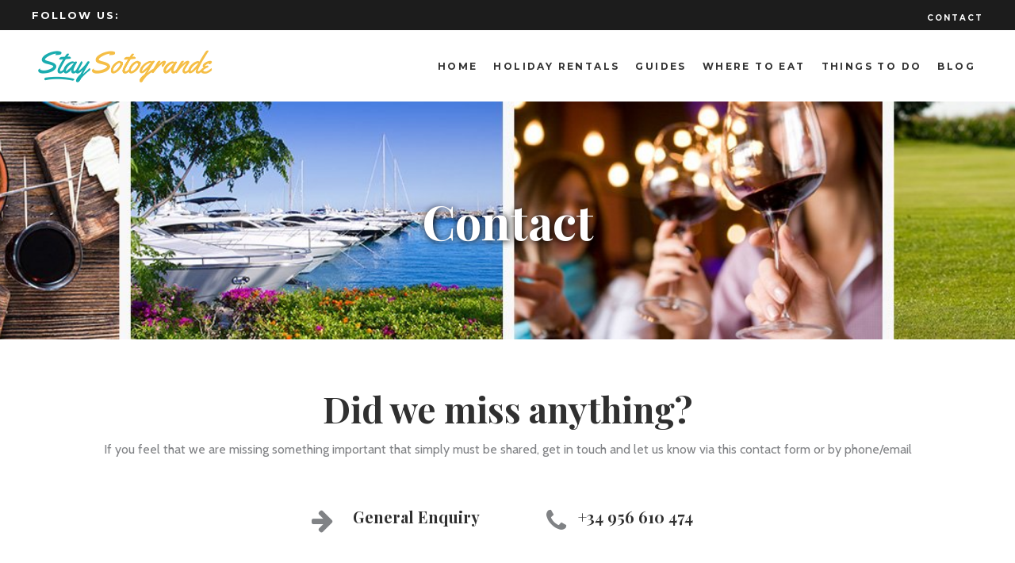

--- FILE ---
content_type: text/html; charset=UTF-8
request_url: https://www.staysotogrande.com/contact/
body_size: 24561
content:
<!DOCTYPE html>
<html lang="en-US">
<head>
			
		<meta charset="UTF-8"/>
		<link rel="profile" href="http://gmpg.org/xfn/11"/>
			
					<meta name="viewport" content="width=device-width,initial-scale=1,user-scalable=yes">
		<script type="application/javascript">var mkdfToursAjaxURL = "https://www.staysotogrande.com/wp-admin/admin-ajax.php"</script><meta name='robots' content='index, follow, max-image-preview:large, max-snippet:-1, max-video-preview:-1' />

	<!-- This site is optimized with the Yoast SEO plugin v26.8 - https://yoast.com/product/yoast-seo-wordpress/ -->
	<title>Contact StaySotogrande regarding Holiday Rentals, Things To Do, Restaurants &amp; Events</title>
	<meta name="description" content="Contact StaySotogrande regarding What’s On, Where to Stay, and What to Do in and around the Sotogrande in Southern Spain" />
	<link rel="canonical" href="https://www.staysotogrande.com/contact/" />
	<meta property="og:locale" content="en_US" />
	<meta property="og:type" content="article" />
	<meta property="og:title" content="Contact StaySotogrande regarding Holiday Rentals, Things To Do, Restaurants &amp; Events" />
	<meta property="og:description" content="Contact StaySotogrande regarding What’s On, Where to Stay, and What to Do in and around the Sotogrande in Southern Spain" />
	<meta property="og:url" content="https://www.staysotogrande.com/contact/" />
	<meta property="og:site_name" content="Stay Sotogrande" />
	<meta property="article:modified_time" content="2023-11-29T10:37:49+00:00" />
	<meta name="twitter:card" content="summary_large_image" />
	<meta name="twitter:label1" content="Est. reading time" />
	<meta name="twitter:data1" content="1 minute" />
	<script type="application/ld+json" class="yoast-schema-graph">{"@context":"https://schema.org","@graph":[{"@type":"WebPage","@id":"https://www.staysotogrande.com/contact/","url":"https://www.staysotogrande.com/contact/","name":"Contact StaySotogrande regarding Holiday Rentals, Things To Do, Restaurants & Events","isPartOf":{"@id":"https://www.staysotogrande.com/#website"},"datePublished":"2018-03-02T09:52:08+00:00","dateModified":"2023-11-29T10:37:49+00:00","description":"Contact StaySotogrande regarding What’s On, Where to Stay, and What to Do in and around the Sotogrande in Southern Spain","breadcrumb":{"@id":"https://www.staysotogrande.com/contact/#breadcrumb"},"inLanguage":"en-US","potentialAction":[{"@type":"ReadAction","target":["https://www.staysotogrande.com/contact/"]}]},{"@type":"BreadcrumbList","@id":"https://www.staysotogrande.com/contact/#breadcrumb","itemListElement":[{"@type":"ListItem","position":1,"name":"Home","item":"https://www.staysotogrande.com/"},{"@type":"ListItem","position":2,"name":"Contact"}]},{"@type":"WebSite","@id":"https://www.staysotogrande.com/#website","url":"https://www.staysotogrande.com/","name":"Stay Sotogrande","description":"Stay Sotogrande","potentialAction":[{"@type":"SearchAction","target":{"@type":"EntryPoint","urlTemplate":"https://www.staysotogrande.com/?s={search_term_string}"},"query-input":{"@type":"PropertyValueSpecification","valueRequired":true,"valueName":"search_term_string"}}],"inLanguage":"en-US"}]}</script>
	<!-- / Yoast SEO plugin. -->


<link rel='dns-prefetch' href='//cdnjs.cloudflare.com' />
<link rel='dns-prefetch' href='//apis.google.com' />
<link rel='dns-prefetch' href='//maps.googleapis.com' />
<link rel='dns-prefetch' href='//ajax.googleapis.com' />
<link rel='dns-prefetch' href='//fonts.googleapis.com' />
<link rel="alternate" type="application/rss+xml" title="Stay Sotogrande &raquo; Feed" href="https://www.staysotogrande.com/feed/" />
<link rel="alternate" type="application/rss+xml" title="Stay Sotogrande &raquo; Comments Feed" href="https://www.staysotogrande.com/comments/feed/" />
<link rel="alternate" title="oEmbed (JSON)" type="application/json+oembed" href="https://www.staysotogrande.com/wp-json/oembed/1.0/embed?url=https%3A%2F%2Fwww.staysotogrande.com%2Fcontact%2F" />
<link rel="alternate" title="oEmbed (XML)" type="text/xml+oembed" href="https://www.staysotogrande.com/wp-json/oembed/1.0/embed?url=https%3A%2F%2Fwww.staysotogrande.com%2Fcontact%2F&#038;format=xml" />
<style id='wp-img-auto-sizes-contain-inline-css' type='text/css'>
img:is([sizes=auto i],[sizes^="auto," i]){contain-intrinsic-size:3000px 1500px}
/*# sourceURL=wp-img-auto-sizes-contain-inline-css */
</style>
<style id='wp-emoji-styles-inline-css' type='text/css'>

	img.wp-smiley, img.emoji {
		display: inline !important;
		border: none !important;
		box-shadow: none !important;
		height: 1em !important;
		width: 1em !important;
		margin: 0 0.07em !important;
		vertical-align: -0.1em !important;
		background: none !important;
		padding: 0 !important;
	}
/*# sourceURL=wp-emoji-styles-inline-css */
</style>
<style id='classic-theme-styles-inline-css' type='text/css'>
/*! This file is auto-generated */
.wp-block-button__link{color:#fff;background-color:#32373c;border-radius:9999px;box-shadow:none;text-decoration:none;padding:calc(.667em + 2px) calc(1.333em + 2px);font-size:1.125em}.wp-block-file__button{background:#32373c;color:#fff;text-decoration:none}
/*# sourceURL=/wp-includes/css/classic-themes.min.css */
</style>
<link rel='stylesheet' id='cpsh-shortcodes-css' href='https://www.staysotogrande.com/wp-content/plugins/column-shortcodes/assets/css/shortcodes.css' type='text/css' media='all' />
<link rel='stylesheet' id='contact-form-7-css' href='https://www.staysotogrande.com/wp-content/plugins/contact-form-7/includes/css/styles.css' type='text/css' media='all' />
<link rel='stylesheet' id='eventer_ui_css-css' href='//ajax.googleapis.com/ajax/libs/jqueryui/1.9.0/themes/base/jquery-ui.css' type='text/css' media='' />
<link rel='stylesheet' id='eventer-style-css' href='https://www.staysotogrande.com/wp-content/plugins/eventer/css/eventer_style.css' type='text/css' media='all' />
<style id='eventer-style-inline-css' type='text/css'>
.eventer .eventer-btn-primary,.eventer .eventer-btn-primary:hover,.eventer input[type="radio"]:checked, .eventer input[type="checkbox"]:checked,.eventer-btn-default:hover,.fc button.fc-state-active{
						border-color: #0dabae!important
						}
					.eventer-loader,.eventer input[type="radio"]:checked:before, .eventer input[type="checkbox"]:checked:before,.eventer-ticket-confirmation-left > div:before,.eventer-ticket-price-total,.eventer .eventer-btn-default:hover,.eventer-countdown .eventer-event-date,.eventer .eventer-pagination li.active,.eventer-event-grid-item-dbg .eventer-event-grid-item-inside,.eventer-switcher-current-month-in > span,.eventer-plain-links,.eventer-detailed-list .eventer-dater,.eventer-modern-list .eventer-dater,.eventer-modern-list .eventer-dater:before,.eventer-quick-ticket-info .eventer-ticket-type-price,.eventer-featured-date,.eventer-slider-type1 .eventer-slider-content,.eventer-custom-label-badge,.eventer .eventer-pop-nav li.ev-active-tab,.fc-event, .fc-event-dot{
						background-color: #0dabae
					}
					.eventer .eventer-btn-primary,.eventer .eventer-btn-primary:disabled,.eventer .eventer-btn-primary:disabled:hover,.eventer .eventer-btn-primary:hover,.eventer-q-field input[type="button"]:hover,.eventer-switcher-actions-view a:hover,.eventer .eventer-switcher-actions-view a.active,.fc button.fc-state-active,.eventer-custom-ui-datepicker.ui-datepicker .ui-widget-header, .eventer-custom-ui-datepicker.ui-datepicker .ui-datepicker-header,.eventer-custom-ui-datepicker.ui-datepicker td.ui-datepicker-current-day,.eventer-custom-ui-datepicker.ui-datepicker td .ui-state-hover,.eventer .eventer-switcher-actions-view a.today-btn,.eventer .eventer-switcher-actions-view .trigger-active,.eventer-dash-nav-right li.eventer-fe-usermenu img, .eventer-fe-usermenu .eventer-fe-dropdown-in,.eventer-fe-ele-icon,.eventer-fe-datepicker.eventer-datepicker>.eventer-datepicker_header,.eventer-fe-datepicker.eventer-datepicker>.eventer-datepicker_inner_container>.eventer-datepicker_calendar>.eventer-datepicker_table>tbody>tr>td.hover,.eventer-fe-datepicker.eventer-datepicker>.eventer-datepicker_inner_container>.eventer-datepicker_calendar>.eventer-datepicker_table>tbody>tr>td.active,.eventer-fe-datepicker.eventer-datepicker>.eventer-datepicker_inner_container>.eventer-datepicker_calendar>.eventer-datepicker_table>tbody>tr>td.wday_sat:not(.day_in_past):hover,.eventer-fe-datepicker.eventer-datepicker>.eventer-datepicker_inner_container>.eventer-datepicker_calendar>.eventer-datepicker_table>tbody>tr>td.wday_sun:not(.day_in_past):hover,.eventer-fe-add-field-value:hover,.eventer-fe-datepicker.eventer-datepicker>.eventer-datepicker_inner_container>.eventer-datepicker_calendar>.eventer-datepicker_table>tbody>tr>td.wday_sat.active,.eventer-fe-datepicker.eventer-datepicker>.eventer-datepicker_inner_container>.eventer-datepicker_calendar>.eventer-datepicker_table>tbody>tr>td.wday_sun.active,.eventer-fe-ticket-count,.eventer-accent-bg,.eventer-schedule-time{
						background: #0dabae
					}
					.eventer .eventer-ticket-confirmation-right a:not(.eventer-btn),.eventer-ticket-printable h3, .eventer a,.eventer-actions a:hover,.eventer-event-save > ul > li a:hover,.eventer-compact-list .eventer-event-venue i,.eventer-fe-dash-nav ul li a:hover,.eventer-fe-dash-nav ul li.active a,.eventer-dash-nav-right li.eventer-fe-usermenu a:hover,.eventer-fe-dash-nav ul li a:hover i,.eventer-fe-dash-nav ul li.active a i,.eventer-fe-infolist li strong,.eventer-fe-ele-settings:hover,.eventer-fe-ele-copy:hover,.eventer-fe-ele-paste:hover,.eventer-nav-all-users li a:hover,.eventer-booking-order, .eventer-accent-color,.eventer-detailed-col .eventer-event-title a:hover,.eventer-grid-clean .eventer-event-title a:hover,.eventer-grid-featured .eventer-event-title a:hover,.eventer-grid-featured .eventer-event-share li a:hover,.eventer-grid-products .eventer-event-title a:hover,.eventer-grid-products .eventer-grid-meta > div > i,.eventer-grid-modern .eventer-event-day,.eventer-grid-modern .eventer-event-title a:hover,.eventer-slider-type1 .eventer-event-title a:hover,.eventer-single-style2 .eventer-single-header .eventer-event-share li a:hover,.eventer-organizer-block .eventer-organizer-info > span,.eventer-organizer-block ul > li i,.eventer-organizer-block .eventer-organizer-info > ul > li a:hover,#eventer-tab-ev-location h3 + div i{
						color: #0dabae
					}
					/*.eventer-fe-ele-settings:hover,.eventer-fe-ele-copy:hover,.eventer-fe-ele-paste:hover,.eventer-nav-all-users li a:hover{
						color: #0dabae!important
					}*//* This code was commented out while adding eventer stage2*/
					.eventer-actions a:hover,.eventer-fe-usermenu.eventer-fe-dd:before{
						border-bottom-color: #0dabae
					}
					.eventer-compact-list .eventer-event-date{
						border-top-color: #0dabae
					}
					.fc-event, .fc-event-dot{
						border-color: #0dabae
					}
					.eventer-minimal-list .eventer-event-list-item,.eventer-event-grid-item-plain .eventer-event-grid-item-inside,.eventer-event-grid-item-dbg .eventer-event-grid-item-inside,.eventer-no-event-found{
						border-left-color: #0dabae
					}
					.eventer-grid-featured .eventer-grid-fimage,.eventer input[type="radio"]:hover, .eventer input[type="checkbox"]:hover,.eventer-slider-type1 .eventer-event-slide > .eventer-grid-fimage{
						background-color: rgba(13,171,174,0.4)
					}
					.eventer input[type="radio"]:hover, .eventer input[type="checkbox"]:hover{
						border-color: rgba(13,171,174,0.4)!important
					}
					.eventer-status-badge{
						background-color: #999999
					}
					.eventer-status-upcoming{
						background-color: #66B366
                    }
                    .eventer-status-ongoing{
						background-color: #FFA500
                    }
                    .eventer-status-featured{
						background-color: #ee4433
                    }
                    .eventer-status-passed{
						background-color: #666666
                    }
                    .eventer-status-virtual{
						background-color: #8971D0
                    }
                    .eventer-status-cancelled{
						background-color: #740021
                    }
                    .eventer-status-moved-online{
						background-color: #1A3E59
                    }
                    .eventer-status-rescheduled{
						background-color: #740021
                    }
					.eventer-no-event-found{
						background-color: rgba(13,171,174,0.05)
					}

	.eventer .eventer-btn,.eventer label:not(.eventer-checkbox):not(.eventer-radio),.eventer-twelve-months li,.eventer-event-date > span,.eventer-actions li,.eventer-ticket-type-name,.eventer-event-share > li:first-child,.eventer-event-save > span,.eventer-countdown-timer > .eventer-timer-col,.eventer-featured-label,.eventer-status-badge,.eventer-native-list .eventer-dater,.eventer .eventer-detailed-more-btn,.eventer-detailed-list .eventer-dater .eventer-event-day,.eventer-detailed-list .eventer-dater .eventer-event-time,.eventer-detailed-list .eventer-dater .eventer-event-date,.eventer-modern-list .eventer-dater .eventer-event-date,.eventer-featured-date,.eventer-grid-modern .eventer-event-day,.eventer-grid-modern .eventer-event-date,.eventer-slider-type1 .eventer-slider-content-bottom a,.eventer-slider-type2 .eventer-event-date,.eventer-organizer-block .eventer-organizer-info > span,.eventer-schedule-stamp,.eventer .eventer-switcher-actions-view a{
	font-family:inherit;
	}
	.eventer-ticket-confirmation-left span{
		font-family:inherit;
	}
	
/*# sourceURL=eventer-style-inline-css */
</style>
<link rel='stylesheet' id='eventer-line-icons-css' href='https://www.staysotogrande.com/wp-content/plugins/eventer/css/eventer-simple-line-icons.css' type='text/css' media='all' />
<link rel='stylesheet' id='eventer-modal-css' href='https://www.staysotogrande.com/wp-content/plugins/eventer/css/jquery.modal.min.css' type='text/css' media='all' />
<link rel='stylesheet' id='wanderers-mikado-membership-style-css' href='https://www.staysotogrande.com/wp-content/plugins/mkdf-membership/assets/css/membership.min.css' type='text/css' media='all' />
<link rel='stylesheet' id='wanderers-mikado-membership-responsive-style-css' href='https://www.staysotogrande.com/wp-content/plugins/mkdf-membership/assets/css/membership-responsive.min.css' type='text/css' media='all' />
<link rel='stylesheet' id='wanderers-mkdf-modules-css' href='https://www.staysotogrande.com/wp-content/themes/wanderers/assets/css/modules.min.css' type='text/css' media='all' />
<style id='wanderers-mkdf-modules-inline-css' type='text/css'>
/* generated in /var/web/site/public_html/wp-content/themes/wanderers/framework/admin/options/general/map.php wanderers_mkdf_page_general_style function */
.page-id-802.mkdf-boxed .mkdf-wrapper { background-attachment: fixed;}

/* generated in /var/web/site/public_html/wp-content/themes/wanderers/framework/modules/header/helper-functions.php wanderers_mkdf_header_area_style function */
.page-id-802 .mkdf-page-header .mkdf-menu-area { background-color: rgba(255, 255, 255, 1);}

/* generated in /var/web/site/public_html/wp-content/themes/wanderers/framework/modules/header/helper-functions.php wanderers_mkdf_header_area_style function */
.page-id-802 .mkdf-page-header .mkdf-logo-area { background-color: rgba(255, 255, 255, 1);}

/* generated in /var/web/site/public_html/wp-content/themes/wanderers/functions.php wanderers_mkdf_content_padding_top function */
.page-id-802 .mkdf-content .mkdf-content-inner > .mkdf-container > .mkdf-container-inner, .page-id-802 .mkdf-content .mkdf-content-inner > .mkdf-full-width > .mkdf-full-width-inner { padding-top: 0px !important;}

/* generated in /var/web/site/public_html/wp-content/themes/wanderers/assets/custom-styles/general-custom-styles.php wanderers_mkdf_smooth_page_transition_styles function */
.mkdf-wanderer-loader path, .mkdf-st-loader .mkdf-rotate-circles > div, .mkdf-st-loader .pulse, .mkdf-st-loader .double_pulse .double-bounce1, .mkdf-st-loader .double_pulse .double-bounce2, .mkdf-st-loader .cube, .mkdf-st-loader .rotating_cubes .cube1, .mkdf-st-loader .rotating_cubes .cube2, .mkdf-st-loader .stripes > div, .mkdf-st-loader .wave > div, .mkdf-st-loader .two_rotating_circles .dot1, .mkdf-st-loader .two_rotating_circles .dot2, .mkdf-st-loader .five_rotating_circles .container1 > div, .mkdf-st-loader .five_rotating_circles .container2 > div, .mkdf-st-loader .five_rotating_circles .container3 > div, .mkdf-st-loader .atom .ball-1:before, .mkdf-st-loader .atom .ball-2:before, .mkdf-st-loader .atom .ball-3:before, .mkdf-st-loader .atom .ball-4:before, .mkdf-st-loader .clock .ball:before, .mkdf-st-loader .mitosis .ball, .mkdf-st-loader .lines .line1, .mkdf-st-loader .lines .line2, .mkdf-st-loader .lines .line3, .mkdf-st-loader .lines .line4, .mkdf-st-loader .fussion .ball, .mkdf-st-loader .fussion .ball-1, .mkdf-st-loader .fussion .ball-2, .mkdf-st-loader .fussion .ball-3, .mkdf-st-loader .fussion .ball-4, .mkdf-st-loader .wave_circles .ball, .mkdf-st-loader .pulse_circles .ball { background-color: #f2bd47;fill: #f2bd47;}


/*# sourceURL=wanderers-mkdf-modules-inline-css */
</style>
<link rel='stylesheet' id='wanderers-mkdf-tours-style-css' href='https://www.staysotogrande.com/wp-content/plugins/mkdf-tours/assets/css/tours.min.css' type='text/css' media='all' />
<link rel='stylesheet' id='wanderers-mkdf-modules-responsive-css' href='https://www.staysotogrande.com/wp-content/themes/wanderers/assets/css/modules-responsive.min.css' type='text/css' media='all' />
<link rel='stylesheet' id='wanderers-mkdf-tours-responsive-style-css' href='https://www.staysotogrande.com/wp-content/plugins/mkdf-tours/assets/css/tours-responsive.min.css' type='text/css' media='all' />
<link rel='stylesheet' id='nouislider-css' href='https://www.staysotogrande.com/wp-content/plugins/mkdf-tours/assets/css/nouislider.min.css' type='text/css' media='all' />
<link rel='stylesheet' id='rs-plugin-settings-css' href='https://www.staysotogrande.com/wp-content/plugins/revslider/public/assets/css/rs6.css' type='text/css' media='all' />
<style id='rs-plugin-settings-inline-css' type='text/css'>
#rs-demo-id {}
/*# sourceURL=rs-plugin-settings-inline-css */
</style>
<link rel='stylesheet' id='wordpress-gdpr-css' href='https://www.staysotogrande.com/wp-content/plugins/wordpress-gdpr/public/css/wordpress-gdpr-public.css' type='text/css' media='all' />
<link rel='stylesheet' id='font-awesome-css' href='https://cdnjs.cloudflare.com/ajax/libs/font-awesome/4.7.0/css/font-awesome.min.css' type='text/css' media='all' />
<link rel='stylesheet' id='wanderers-mkdf-default-style-css' href='https://www.staysotogrande.com/wp-content/themes/wanderers/style.css' type='text/css' media='all' />
<link rel='stylesheet' id='wanderers-mkdf-child-style-css' href='https://www.staysotogrande.com/wp-content/themes/wanderers-child/style.css' type='text/css' media='all' />
<link rel='stylesheet' id='wanderers-mikado-font_awesome-css' href='https://www.staysotogrande.com/wp-content/themes/wanderers/assets/css/font-awesome/css/font-awesome.min.css' type='text/css' media='all' />
<link rel='stylesheet' id='wanderers-mikado-font_elegant-css' href='https://www.staysotogrande.com/wp-content/themes/wanderers/assets/css/elegant-icons/style.min.css' type='text/css' media='all' />
<link rel='stylesheet' id='wanderers-mikado-ion_icons-css' href='https://www.staysotogrande.com/wp-content/themes/wanderers/assets/css/ion-icons/css/ionicons.min.css' type='text/css' media='all' />
<link rel='stylesheet' id='wanderers-mikado-linea_icons-css' href='https://www.staysotogrande.com/wp-content/themes/wanderers/assets/css/linea-icons/style.css' type='text/css' media='all' />
<link rel='stylesheet' id='wanderers-mikado-linear_icons-css' href='https://www.staysotogrande.com/wp-content/themes/wanderers/assets/css/linear-icons/style.css' type='text/css' media='all' />
<link rel='stylesheet' id='wanderers-mikado-simple_line_icons-css' href='https://www.staysotogrande.com/wp-content/themes/wanderers/assets/css/simple-line-icons/simple-line-icons.css' type='text/css' media='all' />
<link rel='stylesheet' id='wanderers-mikado-dripicons-css' href='https://www.staysotogrande.com/wp-content/themes/wanderers/assets/css/dripicons/dripicons.css' type='text/css' media='all' />
<link rel='stylesheet' id='mediaelement-css' href='https://www.staysotogrande.com/wp-includes/js/mediaelement/mediaelementplayer-legacy.min.css' type='text/css' media='all' />
<link rel='stylesheet' id='wp-mediaelement-css' href='https://www.staysotogrande.com/wp-includes/js/mediaelement/wp-mediaelement.min.css' type='text/css' media='all' />
<link rel='stylesheet' id='wanderers-mkdf-google-fonts-css' href='https://fonts.googleapis.com/css?family=Cabin%3A300%2C400%2C500%2C600%2C700%2C900%7CPlayfair+Display%3A300%2C400%2C500%2C600%2C700%2C900%7CMontserrat%3A300%2C400%2C500%2C600%2C700%2C900%7CKristi%3A300%2C400%2C500%2C600%2C700%2C900%7CRoboto%3A300%2C400%2C500%2C600%2C700%2C900%7COpen+Sans%3A300%2C400%2C500%2C600%2C700%2C900%7CYellowtail%3A300%2C400%2C500%2C600%2C700%2C900&#038;subset=latin-ext' type='text/css' media='all' />
<link rel='stylesheet' id='mkdf-core-dashboard-style-css' href='https://www.staysotogrande.com/wp-content/plugins/mkdf-core/core-dashboard/assets/css/core-dashboard.min.css' type='text/css' media='all' />
<link rel='stylesheet' id='js_composer_front-css' href='https://www.staysotogrande.com/wp-content/plugins/js_composer/assets/css/js_composer.min.css' type='text/css' media='all' />
<script type="text/javascript" src="https://www.staysotogrande.com/wp-includes/js/jquery/jquery.min.js" id="jquery-core-js"></script>
<script type="text/javascript" src="https://www.staysotogrande.com/wp-includes/js/jquery/jquery-migrate.min.js" id="jquery-migrate-js"></script>
<script type="text/javascript" src="https://www.staysotogrande.com/wp-content/plugins/eventer/front/fullcalendar/lib/moment.min.js" id="fullcalendar-moment-js"></script>
<script type="text/javascript" src="https://apis.google.com/js/platform.js" id="wanderers-mikado-membership-google-plus-api-js"></script>
<script type="text/javascript" src="https://www.staysotogrande.com/wp-content/plugins/revslider/public/assets/js/rbtools.min.js" id="tp-tools-js"></script>
<script type="text/javascript" src="https://www.staysotogrande.com/wp-content/plugins/revslider/public/assets/js/rs6.min.js" id="revmin-js"></script>
<link rel="https://api.w.org/" href="https://www.staysotogrande.com/wp-json/" /><link rel="alternate" title="JSON" type="application/json" href="https://www.staysotogrande.com/wp-json/wp/v2/pages/802" /><link rel="EditURI" type="application/rsd+xml" title="RSD" href="https://www.staysotogrande.com/xmlrpc.php?rsd" />
<link rel='shortlink' href='https://www.staysotogrande.com/?p=802' />
<meta name="generator" content="Redux 4.5.10" />    <style>
      .mkdf-tours-search-main-filters-fields .ny-mk-whereto.ny-mk-whereto {
        border: none;
        padding-bottom: 1em;
      }
      
      .mkdf-tours-search-main-filters-fields .ny-mk-whereto.ny-mk-whereto .mkdf-tours-location-icon {
        left: 0;
      }
      
      .ny-whereto-field .ny-label {
        display: block;
        padding: 10px 20px 0;
      }
      
      .ny-search-content.ny-search-content {
        margin-top: 1.5em;
      }
      
      .ny-search-paragraph {
        margin-bottom: 1em;
      }
    
    
    </style>
    <meta name="generator" content="Powered by WPBakery Page Builder - drag and drop page builder for WordPress."/>
<meta name="generator" content="Powered by Slider Revolution 6.4.11 - responsive, Mobile-Friendly Slider Plugin for WordPress with comfortable drag and drop interface." />
<link rel="icon" href="https://www.staysotogrande.com/wp-content/uploads/2019/09/stay-sotogrande-favicon.png" sizes="32x32" />
<link rel="icon" href="https://www.staysotogrande.com/wp-content/uploads/2019/09/stay-sotogrande-favicon.png" sizes="192x192" />
<link rel="apple-touch-icon" href="https://www.staysotogrande.com/wp-content/uploads/2019/09/stay-sotogrande-favicon.png" />
<meta name="msapplication-TileImage" content="https://www.staysotogrande.com/wp-content/uploads/2019/09/stay-sotogrande-favicon.png" />
<script type="text/javascript">function setREVStartSize(e){
			//window.requestAnimationFrame(function() {				 
				window.RSIW = window.RSIW===undefined ? window.innerWidth : window.RSIW;	
				window.RSIH = window.RSIH===undefined ? window.innerHeight : window.RSIH;	
				try {								
					var pw = document.getElementById(e.c).parentNode.offsetWidth,
						newh;
					pw = pw===0 || isNaN(pw) ? window.RSIW : pw;
					e.tabw = e.tabw===undefined ? 0 : parseInt(e.tabw);
					e.thumbw = e.thumbw===undefined ? 0 : parseInt(e.thumbw);
					e.tabh = e.tabh===undefined ? 0 : parseInt(e.tabh);
					e.thumbh = e.thumbh===undefined ? 0 : parseInt(e.thumbh);
					e.tabhide = e.tabhide===undefined ? 0 : parseInt(e.tabhide);
					e.thumbhide = e.thumbhide===undefined ? 0 : parseInt(e.thumbhide);
					e.mh = e.mh===undefined || e.mh=="" || e.mh==="auto" ? 0 : parseInt(e.mh,0);		
					if(e.layout==="fullscreen" || e.l==="fullscreen") 						
						newh = Math.max(e.mh,window.RSIH);					
					else{					
						e.gw = Array.isArray(e.gw) ? e.gw : [e.gw];
						for (var i in e.rl) if (e.gw[i]===undefined || e.gw[i]===0) e.gw[i] = e.gw[i-1];					
						e.gh = e.el===undefined || e.el==="" || (Array.isArray(e.el) && e.el.length==0)? e.gh : e.el;
						e.gh = Array.isArray(e.gh) ? e.gh : [e.gh];
						for (var i in e.rl) if (e.gh[i]===undefined || e.gh[i]===0) e.gh[i] = e.gh[i-1];
											
						var nl = new Array(e.rl.length),
							ix = 0,						
							sl;					
						e.tabw = e.tabhide>=pw ? 0 : e.tabw;
						e.thumbw = e.thumbhide>=pw ? 0 : e.thumbw;
						e.tabh = e.tabhide>=pw ? 0 : e.tabh;
						e.thumbh = e.thumbhide>=pw ? 0 : e.thumbh;					
						for (var i in e.rl) nl[i] = e.rl[i]<window.RSIW ? 0 : e.rl[i];
						sl = nl[0];									
						for (var i in nl) if (sl>nl[i] && nl[i]>0) { sl = nl[i]; ix=i;}															
						var m = pw>(e.gw[ix]+e.tabw+e.thumbw) ? 1 : (pw-(e.tabw+e.thumbw)) / (e.gw[ix]);					
						newh =  (e.gh[ix] * m) + (e.tabh + e.thumbh);
					}				
					if(window.rs_init_css===undefined) window.rs_init_css = document.head.appendChild(document.createElement("style"));					
					document.getElementById(e.c).height = newh+"px";
					window.rs_init_css.innerHTML += "#"+e.c+"_wrapper { height: "+newh+"px }";				
				} catch(e){
					console.log("Failure at Presize of Slider:" + e)
				}					   
			//});
		  };</script>
<style type="text/css" data-type="vc_custom-css">.mkdf-link-as-text a {
    color: #808285;
}
.mkdf-link-as-text a:hover {
    color: #ffcc05;
}</style><style type="text/css" data-type="vc_shortcodes-custom-css">.vc_custom_1572438445214{padding-top: 60px !important;background-color: #f2f2f2 !important;}.vc_custom_1574687117770{padding-bottom: 90px !important;background-color: #f2f2f2 !important;}.vc_custom_1701253853895{margin-top: 80px !important;margin-bottom: 80px !important;}.vc_custom_1701253861100{margin-top: 80px !important;margin-bottom: 80px !important;}</style><noscript><style> .wpb_animate_when_almost_visible { opacity: 1; }</style></noscript><style id='global-styles-inline-css' type='text/css'>
:root{--wp--preset--aspect-ratio--square: 1;--wp--preset--aspect-ratio--4-3: 4/3;--wp--preset--aspect-ratio--3-4: 3/4;--wp--preset--aspect-ratio--3-2: 3/2;--wp--preset--aspect-ratio--2-3: 2/3;--wp--preset--aspect-ratio--16-9: 16/9;--wp--preset--aspect-ratio--9-16: 9/16;--wp--preset--color--black: #000000;--wp--preset--color--cyan-bluish-gray: #abb8c3;--wp--preset--color--white: #ffffff;--wp--preset--color--pale-pink: #f78da7;--wp--preset--color--vivid-red: #cf2e2e;--wp--preset--color--luminous-vivid-orange: #ff6900;--wp--preset--color--luminous-vivid-amber: #fcb900;--wp--preset--color--light-green-cyan: #7bdcb5;--wp--preset--color--vivid-green-cyan: #00d084;--wp--preset--color--pale-cyan-blue: #8ed1fc;--wp--preset--color--vivid-cyan-blue: #0693e3;--wp--preset--color--vivid-purple: #9b51e0;--wp--preset--gradient--vivid-cyan-blue-to-vivid-purple: linear-gradient(135deg,rgb(6,147,227) 0%,rgb(155,81,224) 100%);--wp--preset--gradient--light-green-cyan-to-vivid-green-cyan: linear-gradient(135deg,rgb(122,220,180) 0%,rgb(0,208,130) 100%);--wp--preset--gradient--luminous-vivid-amber-to-luminous-vivid-orange: linear-gradient(135deg,rgb(252,185,0) 0%,rgb(255,105,0) 100%);--wp--preset--gradient--luminous-vivid-orange-to-vivid-red: linear-gradient(135deg,rgb(255,105,0) 0%,rgb(207,46,46) 100%);--wp--preset--gradient--very-light-gray-to-cyan-bluish-gray: linear-gradient(135deg,rgb(238,238,238) 0%,rgb(169,184,195) 100%);--wp--preset--gradient--cool-to-warm-spectrum: linear-gradient(135deg,rgb(74,234,220) 0%,rgb(151,120,209) 20%,rgb(207,42,186) 40%,rgb(238,44,130) 60%,rgb(251,105,98) 80%,rgb(254,248,76) 100%);--wp--preset--gradient--blush-light-purple: linear-gradient(135deg,rgb(255,206,236) 0%,rgb(152,150,240) 100%);--wp--preset--gradient--blush-bordeaux: linear-gradient(135deg,rgb(254,205,165) 0%,rgb(254,45,45) 50%,rgb(107,0,62) 100%);--wp--preset--gradient--luminous-dusk: linear-gradient(135deg,rgb(255,203,112) 0%,rgb(199,81,192) 50%,rgb(65,88,208) 100%);--wp--preset--gradient--pale-ocean: linear-gradient(135deg,rgb(255,245,203) 0%,rgb(182,227,212) 50%,rgb(51,167,181) 100%);--wp--preset--gradient--electric-grass: linear-gradient(135deg,rgb(202,248,128) 0%,rgb(113,206,126) 100%);--wp--preset--gradient--midnight: linear-gradient(135deg,rgb(2,3,129) 0%,rgb(40,116,252) 100%);--wp--preset--font-size--small: 13px;--wp--preset--font-size--medium: 20px;--wp--preset--font-size--large: 36px;--wp--preset--font-size--x-large: 42px;--wp--preset--spacing--20: 0.44rem;--wp--preset--spacing--30: 0.67rem;--wp--preset--spacing--40: 1rem;--wp--preset--spacing--50: 1.5rem;--wp--preset--spacing--60: 2.25rem;--wp--preset--spacing--70: 3.38rem;--wp--preset--spacing--80: 5.06rem;--wp--preset--shadow--natural: 6px 6px 9px rgba(0, 0, 0, 0.2);--wp--preset--shadow--deep: 12px 12px 50px rgba(0, 0, 0, 0.4);--wp--preset--shadow--sharp: 6px 6px 0px rgba(0, 0, 0, 0.2);--wp--preset--shadow--outlined: 6px 6px 0px -3px rgb(255, 255, 255), 6px 6px rgb(0, 0, 0);--wp--preset--shadow--crisp: 6px 6px 0px rgb(0, 0, 0);}:where(.is-layout-flex){gap: 0.5em;}:where(.is-layout-grid){gap: 0.5em;}body .is-layout-flex{display: flex;}.is-layout-flex{flex-wrap: wrap;align-items: center;}.is-layout-flex > :is(*, div){margin: 0;}body .is-layout-grid{display: grid;}.is-layout-grid > :is(*, div){margin: 0;}:where(.wp-block-columns.is-layout-flex){gap: 2em;}:where(.wp-block-columns.is-layout-grid){gap: 2em;}:where(.wp-block-post-template.is-layout-flex){gap: 1.25em;}:where(.wp-block-post-template.is-layout-grid){gap: 1.25em;}.has-black-color{color: var(--wp--preset--color--black) !important;}.has-cyan-bluish-gray-color{color: var(--wp--preset--color--cyan-bluish-gray) !important;}.has-white-color{color: var(--wp--preset--color--white) !important;}.has-pale-pink-color{color: var(--wp--preset--color--pale-pink) !important;}.has-vivid-red-color{color: var(--wp--preset--color--vivid-red) !important;}.has-luminous-vivid-orange-color{color: var(--wp--preset--color--luminous-vivid-orange) !important;}.has-luminous-vivid-amber-color{color: var(--wp--preset--color--luminous-vivid-amber) !important;}.has-light-green-cyan-color{color: var(--wp--preset--color--light-green-cyan) !important;}.has-vivid-green-cyan-color{color: var(--wp--preset--color--vivid-green-cyan) !important;}.has-pale-cyan-blue-color{color: var(--wp--preset--color--pale-cyan-blue) !important;}.has-vivid-cyan-blue-color{color: var(--wp--preset--color--vivid-cyan-blue) !important;}.has-vivid-purple-color{color: var(--wp--preset--color--vivid-purple) !important;}.has-black-background-color{background-color: var(--wp--preset--color--black) !important;}.has-cyan-bluish-gray-background-color{background-color: var(--wp--preset--color--cyan-bluish-gray) !important;}.has-white-background-color{background-color: var(--wp--preset--color--white) !important;}.has-pale-pink-background-color{background-color: var(--wp--preset--color--pale-pink) !important;}.has-vivid-red-background-color{background-color: var(--wp--preset--color--vivid-red) !important;}.has-luminous-vivid-orange-background-color{background-color: var(--wp--preset--color--luminous-vivid-orange) !important;}.has-luminous-vivid-amber-background-color{background-color: var(--wp--preset--color--luminous-vivid-amber) !important;}.has-light-green-cyan-background-color{background-color: var(--wp--preset--color--light-green-cyan) !important;}.has-vivid-green-cyan-background-color{background-color: var(--wp--preset--color--vivid-green-cyan) !important;}.has-pale-cyan-blue-background-color{background-color: var(--wp--preset--color--pale-cyan-blue) !important;}.has-vivid-cyan-blue-background-color{background-color: var(--wp--preset--color--vivid-cyan-blue) !important;}.has-vivid-purple-background-color{background-color: var(--wp--preset--color--vivid-purple) !important;}.has-black-border-color{border-color: var(--wp--preset--color--black) !important;}.has-cyan-bluish-gray-border-color{border-color: var(--wp--preset--color--cyan-bluish-gray) !important;}.has-white-border-color{border-color: var(--wp--preset--color--white) !important;}.has-pale-pink-border-color{border-color: var(--wp--preset--color--pale-pink) !important;}.has-vivid-red-border-color{border-color: var(--wp--preset--color--vivid-red) !important;}.has-luminous-vivid-orange-border-color{border-color: var(--wp--preset--color--luminous-vivid-orange) !important;}.has-luminous-vivid-amber-border-color{border-color: var(--wp--preset--color--luminous-vivid-amber) !important;}.has-light-green-cyan-border-color{border-color: var(--wp--preset--color--light-green-cyan) !important;}.has-vivid-green-cyan-border-color{border-color: var(--wp--preset--color--vivid-green-cyan) !important;}.has-pale-cyan-blue-border-color{border-color: var(--wp--preset--color--pale-cyan-blue) !important;}.has-vivid-cyan-blue-border-color{border-color: var(--wp--preset--color--vivid-cyan-blue) !important;}.has-vivid-purple-border-color{border-color: var(--wp--preset--color--vivid-purple) !important;}.has-vivid-cyan-blue-to-vivid-purple-gradient-background{background: var(--wp--preset--gradient--vivid-cyan-blue-to-vivid-purple) !important;}.has-light-green-cyan-to-vivid-green-cyan-gradient-background{background: var(--wp--preset--gradient--light-green-cyan-to-vivid-green-cyan) !important;}.has-luminous-vivid-amber-to-luminous-vivid-orange-gradient-background{background: var(--wp--preset--gradient--luminous-vivid-amber-to-luminous-vivid-orange) !important;}.has-luminous-vivid-orange-to-vivid-red-gradient-background{background: var(--wp--preset--gradient--luminous-vivid-orange-to-vivid-red) !important;}.has-very-light-gray-to-cyan-bluish-gray-gradient-background{background: var(--wp--preset--gradient--very-light-gray-to-cyan-bluish-gray) !important;}.has-cool-to-warm-spectrum-gradient-background{background: var(--wp--preset--gradient--cool-to-warm-spectrum) !important;}.has-blush-light-purple-gradient-background{background: var(--wp--preset--gradient--blush-light-purple) !important;}.has-blush-bordeaux-gradient-background{background: var(--wp--preset--gradient--blush-bordeaux) !important;}.has-luminous-dusk-gradient-background{background: var(--wp--preset--gradient--luminous-dusk) !important;}.has-pale-ocean-gradient-background{background: var(--wp--preset--gradient--pale-ocean) !important;}.has-electric-grass-gradient-background{background: var(--wp--preset--gradient--electric-grass) !important;}.has-midnight-gradient-background{background: var(--wp--preset--gradient--midnight) !important;}.has-small-font-size{font-size: var(--wp--preset--font-size--small) !important;}.has-medium-font-size{font-size: var(--wp--preset--font-size--medium) !important;}.has-large-font-size{font-size: var(--wp--preset--font-size--large) !important;}.has-x-large-font-size{font-size: var(--wp--preset--font-size--x-large) !important;}
/*# sourceURL=global-styles-inline-css */
</style>
</head>
<body class="wp-singular page-template page-template-full-width page-template-full-width-php page page-id-802 wp-theme-wanderers wp-child-theme-wanderers-child mkdf-core-1.3 mkdf-social-login-1.0.2 mkdf-tours-1.0.3 wanderers child-child-ver-1.0.0 wanderers-ver-2.0 mkdf-smooth-scroll mkdf-grid-1300 mkdf-disable-global-padding-bottom mkdf-dark-header mkdf-sticky-header-on-scroll-down-up mkdf-dropdown-animate-height mkdf-header-standard mkdf-menu-area-shadow-disable mkdf-menu-area-in-grid-shadow-disable mkdf-menu-area-border-disable mkdf-menu-area-in-grid-border-disable mkdf-logo-area-border-disable mkdf-header-vertical-shadow-disable mkdf-header-vertical-border-disable mkdf-side-menu-slide-from-right mkdf-default-mobile-header mkdf-sticky-up-mobile-header mkdf-header-top-enabled mkdf-search-covers-header wpb-js-composer js-comp-ver-6.6.0 vc_responsive" itemscope itemtype="http://schema.org/WebPage">
	<section class="mkdf-side-menu">
	<div class="mkdf-close-side-menu-holder">
		<a class="mkdf-close-side-menu" href="#" target="_self">
			<span aria-hidden="true" class="mkdf-icon-font-elegant icon_close " ></span>		</a>
	</div>
	<div id="media_image-11" class="widget mkdf-sidearea widget_media_image"><a href="https://www.staysotogrande.com"><img width="300" height="59" src="https://www.staysotogrande.com/wp-content/uploads/2019/09/stay-sotogrande-logo-white-final-01-300x59.png" class="image wp-image-2260  attachment-medium size-medium" alt="Stay Sotogrande" style="max-width: 100%; height: auto;" decoding="async" /></a></div><div id="text-13" class="widget mkdf-sidearea widget_text">			<div class="textwidget"><p><div class="mkdf-iwt clearfix  mkdf-iwt-icon-left mkdf-iwt-icon-tiny">
		<div class="mkdf-iwt-icon">

							    <span class="mkdf-icon-shortcode mkdf-normal   mkdf-icon-tiny"  data-hover-color="#fff" data-color="#f2bd47">
                    <span aria-hidden="true" class="mkdf-icon-font-elegant icon_phone mkdf-icon-element" style="color: #f2bd47;font-size:14px" ></span>            </span>
				</div>
	<div class="mkdf-iwt-content" style="padding-left: 14px">
					<h6 class="mkdf-iwt-title" style="color: #fff;margin-top: 10px">
				<span class="mkdf-iwt-title-text"> +34 956 610 474</span>
			</h6>
					</div>
    </div><div class="vc_empty_space"   style="height: 4px"><span class="vc_empty_space_inner"></span></div><div class="mkdf-iwt clearfix  mkdf-iwt-icon-left mkdf-iwt-icon-tiny">
	        <a itemprop="url" href="mailto:booking@staysotogrande.com" target="_self">
    	<div class="mkdf-iwt-icon">

							    <span class="mkdf-icon-shortcode mkdf-normal   mkdf-icon-tiny"  data-hover-color="#fff" data-color="#f2bd47">
                    <span aria-hidden="true" class="mkdf-icon-font-elegant icon_mail mkdf-icon-element" style="color: #f2bd47;font-size:14px" ></span>            </span>
				</div>
	<div class="mkdf-iwt-content" style="padding-left: 14px">
					<h6 class="mkdf-iwt-title" style="color: #fff;margin-top: 10px">
				<span class="mkdf-iwt-title-text">booking@staysotogrande.com</span>
			</h6>
					</div>
            </a>
    </div></p>
</div>
		</div></section>
    <div class="mkdf-wrapper">
        <div class="mkdf-wrapper-inner">
            	
		
	<div class="mkdf-top-bar">
				
						
			<div class="mkdf-vertical-align-containers">
				<div class="mkdf-position-left">
					<div class="mkdf-position-left-inner">
													<div id="text-4" class="widget widget_text mkdf-top-bar-widget">			<div class="textwidget"><p>Follow Us:&nbsp;&nbsp;</p>
</div>
		</div>											</div>
				</div>
				<div class="mkdf-position-right">
					<div class="mkdf-position-right-inner">
													<div id="nav_menu-2" class="widget widget_nav_menu mkdf-top-bar-widget"><div class="menu-top-bar-menu-container"><ul id="menu-top-bar-menu" class="menu"><li id="menu-item-2146" class="menu-item menu-item-type-post_type menu-item-object-page current-menu-item page_item page-item-802 current_page_item menu-item-2146"><a href="https://www.staysotogrande.com/contact/" aria-current="page">Contact</a></li>
</ul></div></div>											</div>
				</div>
			</div>
				
				
			</div>
	
	
<header class="mkdf-page-header">
		
				
	<div class="mkdf-menu-area mkdf-menu-right">
				
						
			<div class="mkdf-vertical-align-containers">
				<div class="mkdf-position-left">
					<div class="mkdf-position-left-inner">
						

<div class="mkdf-logo-wrapper">
    <a itemprop="url" href="https://www.staysotogrande.com/" style="height: 45px;">
        <img itemprop="image" class="mkdf-normal-logo" src="https://www.staysotogrande.com/wp-content/uploads/2018/02/stay-sotogrande-logo-455x90.png" width="455" height="90"  alt="logo"/>
        <img itemprop="image" class="mkdf-dark-logo" src="https://www.staysotogrande.com/wp-content/uploads/2018/02/stay-sotogrande-logo-455x90.png" width="455" height="90"  alt="dark logo"/>        <img itemprop="image" class="mkdf-light-logo" src="https://www.staysotogrande.com/wp-content/uploads/2018/02/stay-sotogrande-logo-455x90.png" width="455" height="90"  alt="light logo"/>    </a>
</div>

											</div>
				</div>
								<div class="mkdf-position-right">
					<div class="mkdf-position-right-inner">
													
<nav class="mkdf-main-menu mkdf-drop-down mkdf-default-nav">
    <ul id="menu-main-menu" class="clearfix"><li id="nav-menu-item-2085" class="menu-item menu-item-type-post_type menu-item-object-page menu-item-home  narrow"><a href="https://www.staysotogrande.com/" class=""><span class="item_outer"><span class="item_text">Home</span></span></a></li>
<li id="nav-menu-item-2181" class="menu-item menu-item-type-custom menu-item-object-custom  narrow"><a href="https://book.staysotogrande.com" class=""><span class="item_outer"><span class="item_text">Holiday Rentals</span></span></a></li>
<li id="nav-menu-item-2588" class="menu-item menu-item-type-custom menu-item-object-custom menu-item-has-children  has_sub wide"><a href="#" class=""><span class="item_outer"><span class="item_text">Guides</span><i class="mkdf-menu-arrow fa fa-angle-down"></i></span></a>
<div class="second"><div class="inner"><ul>
	<li id="nav-menu-item-2445" class="menu-item menu-item-type-post_type menu-item-object-page menu-item-has-children sub"><a href="https://www.staysotogrande.com/sotogrande-area-guides/" class=""><span class="item_outer"><span class="item_text">Sotogrande Area Guides</span></span></a>
	<ul>
		<li id="nav-menu-item-3002" class="menu-item menu-item-type-post_type menu-item-object-page "><a href="https://www.staysotogrande.com/guides/sotogrande/" class=""><span class="item_outer"><span class="item_text">Sotogrande</span></span></a></li>
		<li id="nav-menu-item-2207" class="menu-item menu-item-type-post_type menu-item-object-destinations "><a href="https://www.staysotogrande.com/guides/sotogrande/where-to-stay/sotogrande-marina/" class=""><span class="item_outer"><span class="item_text">Sotogrande Marina</span></span></a></li>
		<li id="nav-menu-item-2206" class="menu-item menu-item-type-post_type menu-item-object-destinations "><a href="https://www.staysotogrande.com/guides/sotogrande/where-to-stay/alto-central/" class=""><span class="item_outer"><span class="item_text">Sotogrande Alto Central</span></span></a></li>
		<li id="nav-menu-item-2208" class="menu-item menu-item-type-post_type menu-item-object-destinations "><a href="https://www.staysotogrande.com/guides/sotogrande/where-to-stay/valderrama/" class=""><span class="item_outer"><span class="item_text">Valderrama</span></span></a></li>
		<li id="nav-menu-item-2200" class="menu-item menu-item-type-post_type menu-item-object-destinations "><a href="https://www.staysotogrande.com/guides/sotogrande/where-to-stay/almenara/" class=""><span class="item_outer"><span class="item_text">Almenara</span></span></a></li>
		<li id="nav-menu-item-2203" class="menu-item menu-item-type-post_type menu-item-object-destinations "><a href="https://www.staysotogrande.com/guides/sotogrande/where-to-stay/f-zone/" class=""><span class="item_outer"><span class="item_text">F Zone</span></span></a></li>
		<li id="nav-menu-item-2204" class="menu-item menu-item-type-post_type menu-item-object-destinations "><a href="https://www.staysotogrande.com/guides/sotogrande/where-to-stay/kings-and-queens/" class=""><span class="item_outer"><span class="item_text">Kings and Queens</span></span></a></li>
		<li id="nav-menu-item-2205" class="menu-item menu-item-type-post_type menu-item-object-destinations "><a href="https://www.staysotogrande.com/guides/sotogrande/where-to-stay/la-reserva/" class=""><span class="item_outer"><span class="item_text">La Reserva</span></span></a></li>
		<li id="nav-menu-item-2202" class="menu-item menu-item-type-post_type menu-item-object-destinations "><a href="https://www.staysotogrande.com/guides/sotogrande/where-to-stay/costa-central/" class=""><span class="item_outer"><span class="item_text">Sotogrande Costa Central</span></span></a></li>
	</ul>
</li>
	<li id="nav-menu-item-2704" class="menu-item menu-item-type-post_type menu-item-object-page menu-item-has-children sub"><a href="https://www.staysotogrande.com/around-sotogrande-area-guides/" class=""><span class="item_outer"><span class="item_text">Around Sotogrande Area Guides</span></span></a>
	<ul>
		<li id="nav-menu-item-3019" class="menu-item menu-item-type-post_type menu-item-object-page "><a href="https://www.staysotogrande.com/guides/around-sotogrande/" class=""><span class="item_outer"><span class="item_text">Around Sotogrande</span></span></a></li>
		<li id="nav-menu-item-2977" class="menu-item menu-item-type-post_type menu-item-object-destinations "><a href="https://www.staysotogrande.com/guides/san-roque/" class=""><span class="item_outer"><span class="item_text">San Roque</span></span></a></li>
		<li id="nav-menu-item-2978" class="menu-item menu-item-type-post_type menu-item-object-destinations "><a href="https://www.staysotogrande.com/guides/around-sotogrande/san-roque-club/" class=""><span class="item_outer"><span class="item_text">San Roque Club</span></span></a></li>
		<li id="nav-menu-item-2979" class="menu-item menu-item-type-post_type menu-item-object-destinations "><a href="https://www.staysotogrande.com/guides/around-sotogrande/torreguadiaro/" class=""><span class="item_outer"><span class="item_text">Torreguadiaro</span></span></a></li>
		<li id="nav-menu-item-2980" class="menu-item menu-item-type-post_type menu-item-object-destinations "><a href="https://www.staysotogrande.com/guides/around-sotogrande/pueblo-nuevo-de-guadiaro/" class=""><span class="item_outer"><span class="item_text">Pueblo Nuevo de Guadiaro</span></span></a></li>
		<li id="nav-menu-item-2981" class="menu-item menu-item-type-post_type menu-item-object-destinations "><a href="https://www.staysotogrande.com/guides/around-sotogrande/guadiaro/" class=""><span class="item_outer"><span class="item_text">Guadiaro</span></span></a></li>
		<li id="nav-menu-item-2982" class="menu-item menu-item-type-post_type menu-item-object-destinations "><a href="https://www.staysotogrande.com/guides/around-sotogrande/san-enrique-de-guadiaro/" class=""><span class="item_outer"><span class="item_text">San Enrique de Guadiaro</span></span></a></li>
		<li id="nav-menu-item-2983" class="menu-item menu-item-type-post_type menu-item-object-destinations "><a href="https://www.staysotogrande.com/guides/around-sotogrande/alcaidesa/" class=""><span class="item_outer"><span class="item_text">Alcaidesa</span></span></a></li>
		<li id="nav-menu-item-2984" class="menu-item menu-item-type-post_type menu-item-object-destinations "><a href="https://www.staysotogrande.com/guides/gibraltar/" class=""><span class="item_outer"><span class="item_text">Gibraltar</span></span></a></li>
		<li id="nav-menu-item-2985" class="menu-item menu-item-type-post_type menu-item-object-destinations "><a href="https://www.staysotogrande.com/guides/around-sotogrande/casares/" class=""><span class="item_outer"><span class="item_text">Casares</span></span></a></li>
		<li id="nav-menu-item-2986" class="menu-item menu-item-type-post_type menu-item-object-destinations "><a href="https://www.staysotogrande.com/guides/around-sotogrande/finca-cortesin/" class=""><span class="item_outer"><span class="item_text">Finca Cortesin</span></span></a></li>
		<li id="nav-menu-item-2987" class="menu-item menu-item-type-post_type menu-item-object-destinations "><a href="https://www.staysotogrande.com/guides/around-sotogrande/manilva/" class=""><span class="item_outer"><span class="item_text">Manilva</span></span></a></li>
		<li id="nav-menu-item-2988" class="menu-item menu-item-type-post_type menu-item-object-destinations "><a href="https://www.staysotogrande.com/guides/estepona/" class=""><span class="item_outer"><span class="item_text">Estepona</span></span></a></li>
	</ul>
</li>
	<li id="nav-menu-item-3001" class="menu-item menu-item-type-custom menu-item-object-custom menu-item-has-children sub"><a href="#" class=""><span class="item_outer"><span class="item_text">More Around Sotogrande Area Guides</span></span></a>
	<ul>
		<li id="nav-menu-item-2989" class="menu-item menu-item-type-post_type menu-item-object-destinations "><a href="https://www.staysotogrande.com/guides/san-pedro-de-alcantara/" class=""><span class="item_outer"><span class="item_text">San Pedro de Alcántara</span></span></a></li>
		<li id="nav-menu-item-2990" class="menu-item menu-item-type-post_type menu-item-object-destinations "><a href="https://www.staysotogrande.com/guides/puerto-banus/" class=""><span class="item_outer"><span class="item_text">Puerto Banús</span></span></a></li>
		<li id="nav-menu-item-2991" class="menu-item menu-item-type-post_type menu-item-object-destinations "><a href="https://www.staysotogrande.com/guides/marbella/" class=""><span class="item_outer"><span class="item_text">Marbella</span></span></a></li>
		<li id="nav-menu-item-2992" class="menu-item menu-item-type-post_type menu-item-object-destinations "><a href="https://www.staysotogrande.com/guides/malaga/" class=""><span class="item_outer"><span class="item_text">Malaga</span></span></a></li>
		<li id="nav-menu-item-2993" class="menu-item menu-item-type-post_type menu-item-object-destinations "><a href="https://www.staysotogrande.com/guides/jimena-de-la-frontera/" class=""><span class="item_outer"><span class="item_text">Jimena de la Frontera</span></span></a></li>
		<li id="nav-menu-item-2994" class="menu-item menu-item-type-post_type menu-item-object-destinations "><a href="https://www.staysotogrande.com/guides/gaucin/" class=""><span class="item_outer"><span class="item_text">Gaucin</span></span></a></li>
		<li id="nav-menu-item-2995" class="menu-item menu-item-type-post_type menu-item-object-destinations "><a href="https://www.staysotogrande.com/guides/ronda/" class=""><span class="item_outer"><span class="item_text">Ronda</span></span></a></li>
		<li id="nav-menu-item-2996" class="menu-item menu-item-type-post_type menu-item-object-destinations "><a href="https://www.staysotogrande.com/guides/jerez/" class=""><span class="item_outer"><span class="item_text">Jerez</span></span></a></li>
		<li id="nav-menu-item-2997" class="menu-item menu-item-type-post_type menu-item-object-destinations "><a href="https://www.staysotogrande.com/guides/sevilla/" class=""><span class="item_outer"><span class="item_text">Sevilla</span></span></a></li>
		<li id="nav-menu-item-2998" class="menu-item menu-item-type-post_type menu-item-object-destinations "><a href="https://www.staysotogrande.com/guides/granada/" class=""><span class="item_outer"><span class="item_text">Granada</span></span></a></li>
		<li id="nav-menu-item-2999" class="menu-item menu-item-type-post_type menu-item-object-destinations "><a href="https://www.staysotogrande.com/guides/sierra-nevada/" class=""><span class="item_outer"><span class="item_text">Sierra Nevada</span></span></a></li>
		<li id="nav-menu-item-3000" class="menu-item menu-item-type-post_type menu-item-object-destinations "><a href="https://www.staysotogrande.com/guides/morocco/" class=""><span class="item_outer"><span class="item_text">Morocco</span></span></a></li>
	</ul>
</li>
	<li id="nav-menu-item-2710" class="menu-item menu-item-type-custom menu-item-object-custom menu-item-has-children sub"><a href="#" class=""><span class="item_outer"><span class="item_text">Do, See &#038; Eat</span></span></a>
	<ul>
		<li id="nav-menu-item-3961" class="menu-item menu-item-type-post_type menu-item-object-page "><a href="https://www.staysotogrande.com/guides/sotogrande/activities-with-kids/" class=""><span class="item_outer"><span class="item_text">Activities with Kids in Sotogrande</span></span></a></li>
		<li id="nav-menu-item-3966" class="menu-item menu-item-type-post_type menu-item-object-page "><a href="https://www.staysotogrande.com/guides/sotogrande/health-in-sotogrande-guide/" class=""><span class="item_outer"><span class="item_text">Health in Sotogrande guide</span></span></a></li>
		<li id="nav-menu-item-3962" class="menu-item menu-item-type-post_type menu-item-object-page "><a href="https://www.staysotogrande.com/guides/sotogrande/polo/" class=""><span class="item_outer"><span class="item_text">Polo in Sotogrande Guide</span></span></a></li>
		<li id="nav-menu-item-3963" class="menu-item menu-item-type-post_type menu-item-object-page "><a href="https://www.staysotogrande.com/guides/transport-in-sotogrande-guide/" class=""><span class="item_outer"><span class="item_text">Transport in Sotogrande Guide</span></span></a></li>
		<li id="nav-menu-item-3964" class="menu-item menu-item-type-post_type menu-item-object-page "><a href="https://www.staysotogrande.com/guides/sotogrande/shopping-in-sotogrande-guide/" class=""><span class="item_outer"><span class="item_text">Shopping in Sotogrande Guide</span></span></a></li>
		<li id="nav-menu-item-3967" class="menu-item menu-item-type-post_type menu-item-object-page "><a href="https://www.staysotogrande.com/guides/sotogrande/yachting-and-sailing/" class=""><span class="item_outer"><span class="item_text">Yachting and Sailing Guide</span></span></a></li>
		<li id="nav-menu-item-3968" class="menu-item menu-item-type-post_type menu-item-object-page "><a href="https://www.staysotogrande.com/guides/estacion-de-san-roque/" class=""><span class="item_outer"><span class="item_text">Estación de San Roque Guide</span></span></a></li>
		<li id="nav-menu-item-3965" class="menu-item menu-item-type-post_type menu-item-object-page "><a href="https://www.staysotogrande.com/guides/sotogrande/history-and-local-areas/" class=""><span class="item_outer"><span class="item_text">The history and local areas of Sotogrande</span></span></a></li>
	</ul>
</li>
</ul></div></div>
</li>
<li id="nav-menu-item-3826" class="menu-item menu-item-type-custom menu-item-object-custom menu-item-has-children  has_sub narrow"><a href="#" class=""><span class="item_outer"><span class="item_text">Where to eat</span><i class="mkdf-menu-arrow fa fa-angle-down"></i></span></a>
<div class="second"><div class="inner"><ul>
	<li id="nav-menu-item-2745" class="menu-item menu-item-type-taxonomy menu-item-object-tour-category "><a href="https://www.staysotogrande.com/experiences/sotogrande/where-to-eat/" class=""><span class="item_outer"><span class="item_text">Where to eat in Sotogrande</span></span></a></li>
	<li id="nav-menu-item-2746" class="menu-item menu-item-type-taxonomy menu-item-object-tour-category "><a href="https://www.staysotogrande.com/experiences/sotogrande/where-to-eat-around-sotogrande/" class=""><span class="item_outer"><span class="item_text">Where to eat around Sotogrande</span></span></a></li>
</ul></div></div>
</li>
<li id="nav-menu-item-3827" class="menu-item menu-item-type-custom menu-item-object-custom menu-item-has-children  has_sub narrow"><a href="#" class=""><span class="item_outer"><span class="item_text">Things to do</span><i class="mkdf-menu-arrow fa fa-angle-down"></i></span></a>
<div class="second"><div class="inner"><ul>
	<li id="nav-menu-item-2747" class="menu-item menu-item-type-taxonomy menu-item-object-tour-category "><a href="https://www.staysotogrande.com/experiences/sotogrande/things-to-do/" class=""><span class="item_outer"><span class="item_text">Things to do in Sotogrande</span></span></a></li>
	<li id="nav-menu-item-2748" class="menu-item menu-item-type-taxonomy menu-item-object-tour-category "><a href="https://www.staysotogrande.com/experiences/sotogrande/things-to-do-around-sotogrande/" class=""><span class="item_outer"><span class="item_text">Things to do around Sotogrande</span></span></a></li>
</ul></div></div>
</li>
<li id="nav-menu-item-2591" class="menu-item menu-item-type-post_type menu-item-object-page  narrow"><a href="https://www.staysotogrande.com/blog/" class=""><span class="item_outer"><span class="item_text">Blog</span></span></a></li>
<li id="nav-menu-item-2577" class="menu-item menu-item-type-post_type menu-item-object-page current-menu-item page_item page-item-802 current_page_item mkdf-active-item narrow"><a href="https://www.staysotogrande.com/contact/" class=" current "><span class="item_outer"><span class="item_text">Contact</span></span></a></li>
</ul></nav>

																	</div>
				</div>
			</div>
			
			</div>
			
		
	
<div class="mkdf-sticky-header">
        <div class="mkdf-sticky-holder mkdf-menu-right">
                    <div class="mkdf-vertical-align-containers">
                <div class="mkdf-position-left">
                    <div class="mkdf-position-left-inner">
                        

<div class="mkdf-logo-wrapper">
    <a itemprop="url" href="https://www.staysotogrande.com/" style="height: 45px;">
        <img itemprop="image" class="mkdf-normal-logo" src="https://www.staysotogrande.com/wp-content/uploads/2018/02/stay-sotogrande-logo-455x90.png" width="455" height="90"  alt="logo"/>
        <img itemprop="image" class="mkdf-dark-logo" src="https://www.staysotogrande.com/wp-content/uploads/2018/02/stay-sotogrande-logo-455x90.png" width="455" height="90"  alt="dark logo"/>        <img itemprop="image" class="mkdf-light-logo" src="https://www.staysotogrande.com/wp-content/uploads/2018/02/stay-sotogrande-logo-455x90.png" width="455" height="90"  alt="light logo"/>    </a>
</div>

                                            </div>
                </div>
                                <div class="mkdf-position-right">
                    <div class="mkdf-position-right-inner">
                                                    
<nav class="mkdf-main-menu mkdf-drop-down mkdf-sticky-nav">
    <ul id="menu-main-menu-1" class="clearfix"><li id="sticky-nav-menu-item-2085" class="menu-item menu-item-type-post_type menu-item-object-page menu-item-home  narrow"><a href="https://www.staysotogrande.com/" class=""><span class="item_outer"><span class="item_text">Home</span><span class="plus"></span></span></a></li>
<li id="sticky-nav-menu-item-2181" class="menu-item menu-item-type-custom menu-item-object-custom  narrow"><a href="https://book.staysotogrande.com" class=""><span class="item_outer"><span class="item_text">Holiday Rentals</span><span class="plus"></span></span></a></li>
<li id="sticky-nav-menu-item-2588" class="menu-item menu-item-type-custom menu-item-object-custom menu-item-has-children  has_sub wide"><a href="#" class=""><span class="item_outer"><span class="item_text">Guides</span><span class="plus"></span><i class="mkdf-menu-arrow fa fa-angle-down"></i></span></a>
<div class="second"><div class="inner"><ul>
	<li id="sticky-nav-menu-item-2445" class="menu-item menu-item-type-post_type menu-item-object-page menu-item-has-children sub"><a href="https://www.staysotogrande.com/sotogrande-area-guides/" class=""><span class="item_outer"><span class="item_text">Sotogrande Area Guides</span><span class="plus"></span></span></a>
	<ul>
		<li id="sticky-nav-menu-item-3002" class="menu-item menu-item-type-post_type menu-item-object-page "><a href="https://www.staysotogrande.com/guides/sotogrande/" class=""><span class="item_outer"><span class="item_text">Sotogrande</span><span class="plus"></span></span></a></li>
		<li id="sticky-nav-menu-item-2207" class="menu-item menu-item-type-post_type menu-item-object-destinations "><a href="https://www.staysotogrande.com/guides/sotogrande/where-to-stay/sotogrande-marina/" class=""><span class="item_outer"><span class="item_text">Sotogrande Marina</span><span class="plus"></span></span></a></li>
		<li id="sticky-nav-menu-item-2206" class="menu-item menu-item-type-post_type menu-item-object-destinations "><a href="https://www.staysotogrande.com/guides/sotogrande/where-to-stay/alto-central/" class=""><span class="item_outer"><span class="item_text">Sotogrande Alto Central</span><span class="plus"></span></span></a></li>
		<li id="sticky-nav-menu-item-2208" class="menu-item menu-item-type-post_type menu-item-object-destinations "><a href="https://www.staysotogrande.com/guides/sotogrande/where-to-stay/valderrama/" class=""><span class="item_outer"><span class="item_text">Valderrama</span><span class="plus"></span></span></a></li>
		<li id="sticky-nav-menu-item-2200" class="menu-item menu-item-type-post_type menu-item-object-destinations "><a href="https://www.staysotogrande.com/guides/sotogrande/where-to-stay/almenara/" class=""><span class="item_outer"><span class="item_text">Almenara</span><span class="plus"></span></span></a></li>
		<li id="sticky-nav-menu-item-2203" class="menu-item menu-item-type-post_type menu-item-object-destinations "><a href="https://www.staysotogrande.com/guides/sotogrande/where-to-stay/f-zone/" class=""><span class="item_outer"><span class="item_text">F Zone</span><span class="plus"></span></span></a></li>
		<li id="sticky-nav-menu-item-2204" class="menu-item menu-item-type-post_type menu-item-object-destinations "><a href="https://www.staysotogrande.com/guides/sotogrande/where-to-stay/kings-and-queens/" class=""><span class="item_outer"><span class="item_text">Kings and Queens</span><span class="plus"></span></span></a></li>
		<li id="sticky-nav-menu-item-2205" class="menu-item menu-item-type-post_type menu-item-object-destinations "><a href="https://www.staysotogrande.com/guides/sotogrande/where-to-stay/la-reserva/" class=""><span class="item_outer"><span class="item_text">La Reserva</span><span class="plus"></span></span></a></li>
		<li id="sticky-nav-menu-item-2202" class="menu-item menu-item-type-post_type menu-item-object-destinations "><a href="https://www.staysotogrande.com/guides/sotogrande/where-to-stay/costa-central/" class=""><span class="item_outer"><span class="item_text">Sotogrande Costa Central</span><span class="plus"></span></span></a></li>
	</ul>
</li>
	<li id="sticky-nav-menu-item-2704" class="menu-item menu-item-type-post_type menu-item-object-page menu-item-has-children sub"><a href="https://www.staysotogrande.com/around-sotogrande-area-guides/" class=""><span class="item_outer"><span class="item_text">Around Sotogrande Area Guides</span><span class="plus"></span></span></a>
	<ul>
		<li id="sticky-nav-menu-item-3019" class="menu-item menu-item-type-post_type menu-item-object-page "><a href="https://www.staysotogrande.com/guides/around-sotogrande/" class=""><span class="item_outer"><span class="item_text">Around Sotogrande</span><span class="plus"></span></span></a></li>
		<li id="sticky-nav-menu-item-2977" class="menu-item menu-item-type-post_type menu-item-object-destinations "><a href="https://www.staysotogrande.com/guides/san-roque/" class=""><span class="item_outer"><span class="item_text">San Roque</span><span class="plus"></span></span></a></li>
		<li id="sticky-nav-menu-item-2978" class="menu-item menu-item-type-post_type menu-item-object-destinations "><a href="https://www.staysotogrande.com/guides/around-sotogrande/san-roque-club/" class=""><span class="item_outer"><span class="item_text">San Roque Club</span><span class="plus"></span></span></a></li>
		<li id="sticky-nav-menu-item-2979" class="menu-item menu-item-type-post_type menu-item-object-destinations "><a href="https://www.staysotogrande.com/guides/around-sotogrande/torreguadiaro/" class=""><span class="item_outer"><span class="item_text">Torreguadiaro</span><span class="plus"></span></span></a></li>
		<li id="sticky-nav-menu-item-2980" class="menu-item menu-item-type-post_type menu-item-object-destinations "><a href="https://www.staysotogrande.com/guides/around-sotogrande/pueblo-nuevo-de-guadiaro/" class=""><span class="item_outer"><span class="item_text">Pueblo Nuevo de Guadiaro</span><span class="plus"></span></span></a></li>
		<li id="sticky-nav-menu-item-2981" class="menu-item menu-item-type-post_type menu-item-object-destinations "><a href="https://www.staysotogrande.com/guides/around-sotogrande/guadiaro/" class=""><span class="item_outer"><span class="item_text">Guadiaro</span><span class="plus"></span></span></a></li>
		<li id="sticky-nav-menu-item-2982" class="menu-item menu-item-type-post_type menu-item-object-destinations "><a href="https://www.staysotogrande.com/guides/around-sotogrande/san-enrique-de-guadiaro/" class=""><span class="item_outer"><span class="item_text">San Enrique de Guadiaro</span><span class="plus"></span></span></a></li>
		<li id="sticky-nav-menu-item-2983" class="menu-item menu-item-type-post_type menu-item-object-destinations "><a href="https://www.staysotogrande.com/guides/around-sotogrande/alcaidesa/" class=""><span class="item_outer"><span class="item_text">Alcaidesa</span><span class="plus"></span></span></a></li>
		<li id="sticky-nav-menu-item-2984" class="menu-item menu-item-type-post_type menu-item-object-destinations "><a href="https://www.staysotogrande.com/guides/gibraltar/" class=""><span class="item_outer"><span class="item_text">Gibraltar</span><span class="plus"></span></span></a></li>
		<li id="sticky-nav-menu-item-2985" class="menu-item menu-item-type-post_type menu-item-object-destinations "><a href="https://www.staysotogrande.com/guides/around-sotogrande/casares/" class=""><span class="item_outer"><span class="item_text">Casares</span><span class="plus"></span></span></a></li>
		<li id="sticky-nav-menu-item-2986" class="menu-item menu-item-type-post_type menu-item-object-destinations "><a href="https://www.staysotogrande.com/guides/around-sotogrande/finca-cortesin/" class=""><span class="item_outer"><span class="item_text">Finca Cortesin</span><span class="plus"></span></span></a></li>
		<li id="sticky-nav-menu-item-2987" class="menu-item menu-item-type-post_type menu-item-object-destinations "><a href="https://www.staysotogrande.com/guides/around-sotogrande/manilva/" class=""><span class="item_outer"><span class="item_text">Manilva</span><span class="plus"></span></span></a></li>
		<li id="sticky-nav-menu-item-2988" class="menu-item menu-item-type-post_type menu-item-object-destinations "><a href="https://www.staysotogrande.com/guides/estepona/" class=""><span class="item_outer"><span class="item_text">Estepona</span><span class="plus"></span></span></a></li>
	</ul>
</li>
	<li id="sticky-nav-menu-item-3001" class="menu-item menu-item-type-custom menu-item-object-custom menu-item-has-children sub"><a href="#" class=""><span class="item_outer"><span class="item_text">More Around Sotogrande Area Guides</span><span class="plus"></span></span></a>
	<ul>
		<li id="sticky-nav-menu-item-2989" class="menu-item menu-item-type-post_type menu-item-object-destinations "><a href="https://www.staysotogrande.com/guides/san-pedro-de-alcantara/" class=""><span class="item_outer"><span class="item_text">San Pedro de Alcántara</span><span class="plus"></span></span></a></li>
		<li id="sticky-nav-menu-item-2990" class="menu-item menu-item-type-post_type menu-item-object-destinations "><a href="https://www.staysotogrande.com/guides/puerto-banus/" class=""><span class="item_outer"><span class="item_text">Puerto Banús</span><span class="plus"></span></span></a></li>
		<li id="sticky-nav-menu-item-2991" class="menu-item menu-item-type-post_type menu-item-object-destinations "><a href="https://www.staysotogrande.com/guides/marbella/" class=""><span class="item_outer"><span class="item_text">Marbella</span><span class="plus"></span></span></a></li>
		<li id="sticky-nav-menu-item-2992" class="menu-item menu-item-type-post_type menu-item-object-destinations "><a href="https://www.staysotogrande.com/guides/malaga/" class=""><span class="item_outer"><span class="item_text">Malaga</span><span class="plus"></span></span></a></li>
		<li id="sticky-nav-menu-item-2993" class="menu-item menu-item-type-post_type menu-item-object-destinations "><a href="https://www.staysotogrande.com/guides/jimena-de-la-frontera/" class=""><span class="item_outer"><span class="item_text">Jimena de la Frontera</span><span class="plus"></span></span></a></li>
		<li id="sticky-nav-menu-item-2994" class="menu-item menu-item-type-post_type menu-item-object-destinations "><a href="https://www.staysotogrande.com/guides/gaucin/" class=""><span class="item_outer"><span class="item_text">Gaucin</span><span class="plus"></span></span></a></li>
		<li id="sticky-nav-menu-item-2995" class="menu-item menu-item-type-post_type menu-item-object-destinations "><a href="https://www.staysotogrande.com/guides/ronda/" class=""><span class="item_outer"><span class="item_text">Ronda</span><span class="plus"></span></span></a></li>
		<li id="sticky-nav-menu-item-2996" class="menu-item menu-item-type-post_type menu-item-object-destinations "><a href="https://www.staysotogrande.com/guides/jerez/" class=""><span class="item_outer"><span class="item_text">Jerez</span><span class="plus"></span></span></a></li>
		<li id="sticky-nav-menu-item-2997" class="menu-item menu-item-type-post_type menu-item-object-destinations "><a href="https://www.staysotogrande.com/guides/sevilla/" class=""><span class="item_outer"><span class="item_text">Sevilla</span><span class="plus"></span></span></a></li>
		<li id="sticky-nav-menu-item-2998" class="menu-item menu-item-type-post_type menu-item-object-destinations "><a href="https://www.staysotogrande.com/guides/granada/" class=""><span class="item_outer"><span class="item_text">Granada</span><span class="plus"></span></span></a></li>
		<li id="sticky-nav-menu-item-2999" class="menu-item menu-item-type-post_type menu-item-object-destinations "><a href="https://www.staysotogrande.com/guides/sierra-nevada/" class=""><span class="item_outer"><span class="item_text">Sierra Nevada</span><span class="plus"></span></span></a></li>
		<li id="sticky-nav-menu-item-3000" class="menu-item menu-item-type-post_type menu-item-object-destinations "><a href="https://www.staysotogrande.com/guides/morocco/" class=""><span class="item_outer"><span class="item_text">Morocco</span><span class="plus"></span></span></a></li>
	</ul>
</li>
	<li id="sticky-nav-menu-item-2710" class="menu-item menu-item-type-custom menu-item-object-custom menu-item-has-children sub"><a href="#" class=""><span class="item_outer"><span class="item_text">Do, See &#038; Eat</span><span class="plus"></span></span></a>
	<ul>
		<li id="sticky-nav-menu-item-3961" class="menu-item menu-item-type-post_type menu-item-object-page "><a href="https://www.staysotogrande.com/guides/sotogrande/activities-with-kids/" class=""><span class="item_outer"><span class="item_text">Activities with Kids in Sotogrande</span><span class="plus"></span></span></a></li>
		<li id="sticky-nav-menu-item-3966" class="menu-item menu-item-type-post_type menu-item-object-page "><a href="https://www.staysotogrande.com/guides/sotogrande/health-in-sotogrande-guide/" class=""><span class="item_outer"><span class="item_text">Health in Sotogrande guide</span><span class="plus"></span></span></a></li>
		<li id="sticky-nav-menu-item-3962" class="menu-item menu-item-type-post_type menu-item-object-page "><a href="https://www.staysotogrande.com/guides/sotogrande/polo/" class=""><span class="item_outer"><span class="item_text">Polo in Sotogrande Guide</span><span class="plus"></span></span></a></li>
		<li id="sticky-nav-menu-item-3963" class="menu-item menu-item-type-post_type menu-item-object-page "><a href="https://www.staysotogrande.com/guides/transport-in-sotogrande-guide/" class=""><span class="item_outer"><span class="item_text">Transport in Sotogrande Guide</span><span class="plus"></span></span></a></li>
		<li id="sticky-nav-menu-item-3964" class="menu-item menu-item-type-post_type menu-item-object-page "><a href="https://www.staysotogrande.com/guides/sotogrande/shopping-in-sotogrande-guide/" class=""><span class="item_outer"><span class="item_text">Shopping in Sotogrande Guide</span><span class="plus"></span></span></a></li>
		<li id="sticky-nav-menu-item-3967" class="menu-item menu-item-type-post_type menu-item-object-page "><a href="https://www.staysotogrande.com/guides/sotogrande/yachting-and-sailing/" class=""><span class="item_outer"><span class="item_text">Yachting and Sailing Guide</span><span class="plus"></span></span></a></li>
		<li id="sticky-nav-menu-item-3968" class="menu-item menu-item-type-post_type menu-item-object-page "><a href="https://www.staysotogrande.com/guides/estacion-de-san-roque/" class=""><span class="item_outer"><span class="item_text">Estación de San Roque Guide</span><span class="plus"></span></span></a></li>
		<li id="sticky-nav-menu-item-3965" class="menu-item menu-item-type-post_type menu-item-object-page "><a href="https://www.staysotogrande.com/guides/sotogrande/history-and-local-areas/" class=""><span class="item_outer"><span class="item_text">The history and local areas of Sotogrande</span><span class="plus"></span></span></a></li>
	</ul>
</li>
</ul></div></div>
</li>
<li id="sticky-nav-menu-item-3826" class="menu-item menu-item-type-custom menu-item-object-custom menu-item-has-children  has_sub narrow"><a href="#" class=""><span class="item_outer"><span class="item_text">Where to eat</span><span class="plus"></span><i class="mkdf-menu-arrow fa fa-angle-down"></i></span></a>
<div class="second"><div class="inner"><ul>
	<li id="sticky-nav-menu-item-2745" class="menu-item menu-item-type-taxonomy menu-item-object-tour-category "><a href="https://www.staysotogrande.com/experiences/sotogrande/where-to-eat/" class=""><span class="item_outer"><span class="item_text">Where to eat in Sotogrande</span><span class="plus"></span></span></a></li>
	<li id="sticky-nav-menu-item-2746" class="menu-item menu-item-type-taxonomy menu-item-object-tour-category "><a href="https://www.staysotogrande.com/experiences/sotogrande/where-to-eat-around-sotogrande/" class=""><span class="item_outer"><span class="item_text">Where to eat around Sotogrande</span><span class="plus"></span></span></a></li>
</ul></div></div>
</li>
<li id="sticky-nav-menu-item-3827" class="menu-item menu-item-type-custom menu-item-object-custom menu-item-has-children  has_sub narrow"><a href="#" class=""><span class="item_outer"><span class="item_text">Things to do</span><span class="plus"></span><i class="mkdf-menu-arrow fa fa-angle-down"></i></span></a>
<div class="second"><div class="inner"><ul>
	<li id="sticky-nav-menu-item-2747" class="menu-item menu-item-type-taxonomy menu-item-object-tour-category "><a href="https://www.staysotogrande.com/experiences/sotogrande/things-to-do/" class=""><span class="item_outer"><span class="item_text">Things to do in Sotogrande</span><span class="plus"></span></span></a></li>
	<li id="sticky-nav-menu-item-2748" class="menu-item menu-item-type-taxonomy menu-item-object-tour-category "><a href="https://www.staysotogrande.com/experiences/sotogrande/things-to-do-around-sotogrande/" class=""><span class="item_outer"><span class="item_text">Things to do around Sotogrande</span><span class="plus"></span></span></a></li>
</ul></div></div>
</li>
<li id="sticky-nav-menu-item-2591" class="menu-item menu-item-type-post_type menu-item-object-page  narrow"><a href="https://www.staysotogrande.com/blog/" class=""><span class="item_outer"><span class="item_text">Blog</span><span class="plus"></span></span></a></li>
<li id="sticky-nav-menu-item-2577" class="menu-item menu-item-type-post_type menu-item-object-page current-menu-item page_item page-item-802 current_page_item mkdf-active-item narrow"><a href="https://www.staysotogrande.com/contact/" class=" current "><span class="item_outer"><span class="item_text">Contact</span><span class="plus"></span></span></a></li>
</ul></nav>

                                                                            			
			<a  style="margin: 0 21px 0px 14px;" class="mkdf-search-opener mkdf-icon-has-hover"					href="javascript:void(0)">
            <span class="mkdf-search-opener-wrapper">
                <span aria-hidden="true" class="mkdf-icon-font-elegant icon_search "></span>	                        </span>
			</a>
					
			<a class="mkdf-side-menu-button-opener mkdf-icon-has-hover" 			   href="javascript:void(0)" >
								<span class="mkdf-side-menu-icon">
        		<span aria-hidden="true" class="mkdf-icon-font-elegant icon_menu " ></span>        	</span>
			</a>
		                                            </div>
                </div>
            </div>
                </div>
	</div>

	
	<form action="https://www.staysotogrande.com/" class="mkdf-search-cover" method="get">
		<div class="mkdf-container">
		<div class="mkdf-container-inner clearfix">
				<div class="mkdf-form-holder-outer">
				<div class="mkdf-form-holder">
					<div class="mkdf-form-holder-inner">
						<span class="icon_search"></span>
						<input type="text" placeholder="Search on site..." name="s" class="mkdf_search_field" autocomplete="off" />
						<a class="mkdf-search-close" href="#">
							<span aria-hidden="true" class="mkdf-icon-font-elegant icon_close "></span>						</a>
					</div>
				</div>
			</div>
			</div>
	</div>
	</form></header>


<header class="mkdf-mobile-header">
		
	<div class="mkdf-mobile-header-inner">
		<div class="mkdf-mobile-header-holder">
			<div class="mkdf-grid">
				<div class="mkdf-vertical-align-containers">
					<div class="mkdf-vertical-align-containers">
													<div class="mkdf-mobile-menu-opener">
								<a href="javascript:void(0)">
									<span class="mkdf-mobile-menu-icon">
										<span aria-hidden="true" class="mkdf-icon-font-elegant icon_menu " ></span>									</span>
																	</a>
							</div>
												<div class="mkdf-position-center">
							<div class="mkdf-position-center-inner">
								

<div class="mkdf-mobile-logo-wrapper">
    <a itemprop="url" href="https://www.staysotogrande.com/" style="height: 45px">
        <img itemprop="image" src="https://www.staysotogrande.com/wp-content/uploads/2018/02/stay-sotogrande-logo-455x90.png" width="455" height="90"  alt="Mobile Logo"/>
    </a>
</div>

							</div>
						</div>
						<div class="mkdf-position-right">
							<div class="mkdf-position-right-inner">
															</div>
						</div>
					</div>
				</div>
			</div>
		</div>
			<nav class="mkdf-mobile-nav" role="navigation" aria-label="Mobile Menu">
    <div class="mkdf-grid">
	    <ul id="menu-main-menu-2" class=""><li id="mobile-menu-item-2085" class="menu-item menu-item-type-post_type menu-item-object-page menu-item-home "><a href="https://www.staysotogrande.com/" class=""><span>Home</span></a></li>
<li id="mobile-menu-item-2181" class="menu-item menu-item-type-custom menu-item-object-custom "><a href="https://book.staysotogrande.com" class=""><span>Holiday Rentals</span></a></li>
<li id="mobile-menu-item-2588" class="menu-item menu-item-type-custom menu-item-object-custom menu-item-has-children  has_sub"><a href="#" class=" mkdf-mobile-no-link"><span>Guides</span></a><span class="mobile_arrow"><i class="mkdf-sub-arrow fa fa-angle-right"></i><i class="fa fa-angle-down"></i></span>
<ul class="sub_menu">
	<li id="mobile-menu-item-2445" class="menu-item menu-item-type-post_type menu-item-object-page menu-item-has-children  has_sub"><a href="https://www.staysotogrande.com/sotogrande-area-guides/" class=""><span>Sotogrande Area Guides</span></a><span class="mobile_arrow"><i class="mkdf-sub-arrow fa fa-angle-right"></i><i class="fa fa-angle-down"></i></span>
	<ul class="sub_menu">
		<li id="mobile-menu-item-3002" class="menu-item menu-item-type-post_type menu-item-object-page "><a href="https://www.staysotogrande.com/guides/sotogrande/" class=""><span>Sotogrande</span></a></li>
		<li id="mobile-menu-item-2207" class="menu-item menu-item-type-post_type menu-item-object-destinations "><a href="https://www.staysotogrande.com/guides/sotogrande/where-to-stay/sotogrande-marina/" class=""><span>Sotogrande Marina</span></a></li>
		<li id="mobile-menu-item-2206" class="menu-item menu-item-type-post_type menu-item-object-destinations "><a href="https://www.staysotogrande.com/guides/sotogrande/where-to-stay/alto-central/" class=""><span>Sotogrande Alto Central</span></a></li>
		<li id="mobile-menu-item-2208" class="menu-item menu-item-type-post_type menu-item-object-destinations "><a href="https://www.staysotogrande.com/guides/sotogrande/where-to-stay/valderrama/" class=""><span>Valderrama</span></a></li>
		<li id="mobile-menu-item-2200" class="menu-item menu-item-type-post_type menu-item-object-destinations "><a href="https://www.staysotogrande.com/guides/sotogrande/where-to-stay/almenara/" class=""><span>Almenara</span></a></li>
		<li id="mobile-menu-item-2203" class="menu-item menu-item-type-post_type menu-item-object-destinations "><a href="https://www.staysotogrande.com/guides/sotogrande/where-to-stay/f-zone/" class=""><span>F Zone</span></a></li>
		<li id="mobile-menu-item-2204" class="menu-item menu-item-type-post_type menu-item-object-destinations "><a href="https://www.staysotogrande.com/guides/sotogrande/where-to-stay/kings-and-queens/" class=""><span>Kings and Queens</span></a></li>
		<li id="mobile-menu-item-2205" class="menu-item menu-item-type-post_type menu-item-object-destinations "><a href="https://www.staysotogrande.com/guides/sotogrande/where-to-stay/la-reserva/" class=""><span>La Reserva</span></a></li>
		<li id="mobile-menu-item-2202" class="menu-item menu-item-type-post_type menu-item-object-destinations "><a href="https://www.staysotogrande.com/guides/sotogrande/where-to-stay/costa-central/" class=""><span>Sotogrande Costa Central</span></a></li>
	</ul>
</li>
	<li id="mobile-menu-item-2704" class="menu-item menu-item-type-post_type menu-item-object-page menu-item-has-children  has_sub"><a href="https://www.staysotogrande.com/around-sotogrande-area-guides/" class=""><span>Around Sotogrande Area Guides</span></a><span class="mobile_arrow"><i class="mkdf-sub-arrow fa fa-angle-right"></i><i class="fa fa-angle-down"></i></span>
	<ul class="sub_menu">
		<li id="mobile-menu-item-3019" class="menu-item menu-item-type-post_type menu-item-object-page "><a href="https://www.staysotogrande.com/guides/around-sotogrande/" class=""><span>Around Sotogrande</span></a></li>
		<li id="mobile-menu-item-2977" class="menu-item menu-item-type-post_type menu-item-object-destinations "><a href="https://www.staysotogrande.com/guides/san-roque/" class=""><span>San Roque</span></a></li>
		<li id="mobile-menu-item-2978" class="menu-item menu-item-type-post_type menu-item-object-destinations "><a href="https://www.staysotogrande.com/guides/around-sotogrande/san-roque-club/" class=""><span>San Roque Club</span></a></li>
		<li id="mobile-menu-item-2979" class="menu-item menu-item-type-post_type menu-item-object-destinations "><a href="https://www.staysotogrande.com/guides/around-sotogrande/torreguadiaro/" class=""><span>Torreguadiaro</span></a></li>
		<li id="mobile-menu-item-2980" class="menu-item menu-item-type-post_type menu-item-object-destinations "><a href="https://www.staysotogrande.com/guides/around-sotogrande/pueblo-nuevo-de-guadiaro/" class=""><span>Pueblo Nuevo de Guadiaro</span></a></li>
		<li id="mobile-menu-item-2981" class="menu-item menu-item-type-post_type menu-item-object-destinations "><a href="https://www.staysotogrande.com/guides/around-sotogrande/guadiaro/" class=""><span>Guadiaro</span></a></li>
		<li id="mobile-menu-item-2982" class="menu-item menu-item-type-post_type menu-item-object-destinations "><a href="https://www.staysotogrande.com/guides/around-sotogrande/san-enrique-de-guadiaro/" class=""><span>San Enrique de Guadiaro</span></a></li>
		<li id="mobile-menu-item-2983" class="menu-item menu-item-type-post_type menu-item-object-destinations "><a href="https://www.staysotogrande.com/guides/around-sotogrande/alcaidesa/" class=""><span>Alcaidesa</span></a></li>
		<li id="mobile-menu-item-2984" class="menu-item menu-item-type-post_type menu-item-object-destinations "><a href="https://www.staysotogrande.com/guides/gibraltar/" class=""><span>Gibraltar</span></a></li>
		<li id="mobile-menu-item-2985" class="menu-item menu-item-type-post_type menu-item-object-destinations "><a href="https://www.staysotogrande.com/guides/around-sotogrande/casares/" class=""><span>Casares</span></a></li>
		<li id="mobile-menu-item-2986" class="menu-item menu-item-type-post_type menu-item-object-destinations "><a href="https://www.staysotogrande.com/guides/around-sotogrande/finca-cortesin/" class=""><span>Finca Cortesin</span></a></li>
		<li id="mobile-menu-item-2987" class="menu-item menu-item-type-post_type menu-item-object-destinations "><a href="https://www.staysotogrande.com/guides/around-sotogrande/manilva/" class=""><span>Manilva</span></a></li>
		<li id="mobile-menu-item-2988" class="menu-item menu-item-type-post_type menu-item-object-destinations "><a href="https://www.staysotogrande.com/guides/estepona/" class=""><span>Estepona</span></a></li>
	</ul>
</li>
	<li id="mobile-menu-item-3001" class="menu-item menu-item-type-custom menu-item-object-custom menu-item-has-children  has_sub"><a href="#" class=" mkdf-mobile-no-link"><span>More Around Sotogrande Area Guides</span></a><span class="mobile_arrow"><i class="mkdf-sub-arrow fa fa-angle-right"></i><i class="fa fa-angle-down"></i></span>
	<ul class="sub_menu">
		<li id="mobile-menu-item-2989" class="menu-item menu-item-type-post_type menu-item-object-destinations "><a href="https://www.staysotogrande.com/guides/san-pedro-de-alcantara/" class=""><span>San Pedro de Alcántara</span></a></li>
		<li id="mobile-menu-item-2990" class="menu-item menu-item-type-post_type menu-item-object-destinations "><a href="https://www.staysotogrande.com/guides/puerto-banus/" class=""><span>Puerto Banús</span></a></li>
		<li id="mobile-menu-item-2991" class="menu-item menu-item-type-post_type menu-item-object-destinations "><a href="https://www.staysotogrande.com/guides/marbella/" class=""><span>Marbella</span></a></li>
		<li id="mobile-menu-item-2992" class="menu-item menu-item-type-post_type menu-item-object-destinations "><a href="https://www.staysotogrande.com/guides/malaga/" class=""><span>Malaga</span></a></li>
		<li id="mobile-menu-item-2993" class="menu-item menu-item-type-post_type menu-item-object-destinations "><a href="https://www.staysotogrande.com/guides/jimena-de-la-frontera/" class=""><span>Jimena de la Frontera</span></a></li>
		<li id="mobile-menu-item-2994" class="menu-item menu-item-type-post_type menu-item-object-destinations "><a href="https://www.staysotogrande.com/guides/gaucin/" class=""><span>Gaucin</span></a></li>
		<li id="mobile-menu-item-2995" class="menu-item menu-item-type-post_type menu-item-object-destinations "><a href="https://www.staysotogrande.com/guides/ronda/" class=""><span>Ronda</span></a></li>
		<li id="mobile-menu-item-2996" class="menu-item menu-item-type-post_type menu-item-object-destinations "><a href="https://www.staysotogrande.com/guides/jerez/" class=""><span>Jerez</span></a></li>
		<li id="mobile-menu-item-2997" class="menu-item menu-item-type-post_type menu-item-object-destinations "><a href="https://www.staysotogrande.com/guides/sevilla/" class=""><span>Sevilla</span></a></li>
		<li id="mobile-menu-item-2998" class="menu-item menu-item-type-post_type menu-item-object-destinations "><a href="https://www.staysotogrande.com/guides/granada/" class=""><span>Granada</span></a></li>
		<li id="mobile-menu-item-2999" class="menu-item menu-item-type-post_type menu-item-object-destinations "><a href="https://www.staysotogrande.com/guides/sierra-nevada/" class=""><span>Sierra Nevada</span></a></li>
		<li id="mobile-menu-item-3000" class="menu-item menu-item-type-post_type menu-item-object-destinations "><a href="https://www.staysotogrande.com/guides/morocco/" class=""><span>Morocco</span></a></li>
	</ul>
</li>
	<li id="mobile-menu-item-2710" class="menu-item menu-item-type-custom menu-item-object-custom menu-item-has-children  has_sub"><a href="#" class=" mkdf-mobile-no-link"><span>Do, See &#038; Eat</span></a><span class="mobile_arrow"><i class="mkdf-sub-arrow fa fa-angle-right"></i><i class="fa fa-angle-down"></i></span>
	<ul class="sub_menu">
		<li id="mobile-menu-item-3961" class="menu-item menu-item-type-post_type menu-item-object-page "><a href="https://www.staysotogrande.com/guides/sotogrande/activities-with-kids/" class=""><span>Activities with Kids in Sotogrande</span></a></li>
		<li id="mobile-menu-item-3966" class="menu-item menu-item-type-post_type menu-item-object-page "><a href="https://www.staysotogrande.com/guides/sotogrande/health-in-sotogrande-guide/" class=""><span>Health in Sotogrande guide</span></a></li>
		<li id="mobile-menu-item-3962" class="menu-item menu-item-type-post_type menu-item-object-page "><a href="https://www.staysotogrande.com/guides/sotogrande/polo/" class=""><span>Polo in Sotogrande Guide</span></a></li>
		<li id="mobile-menu-item-3963" class="menu-item menu-item-type-post_type menu-item-object-page "><a href="https://www.staysotogrande.com/guides/transport-in-sotogrande-guide/" class=""><span>Transport in Sotogrande Guide</span></a></li>
		<li id="mobile-menu-item-3964" class="menu-item menu-item-type-post_type menu-item-object-page "><a href="https://www.staysotogrande.com/guides/sotogrande/shopping-in-sotogrande-guide/" class=""><span>Shopping in Sotogrande Guide</span></a></li>
		<li id="mobile-menu-item-3967" class="menu-item menu-item-type-post_type menu-item-object-page "><a href="https://www.staysotogrande.com/guides/sotogrande/yachting-and-sailing/" class=""><span>Yachting and Sailing Guide</span></a></li>
		<li id="mobile-menu-item-3968" class="menu-item menu-item-type-post_type menu-item-object-page "><a href="https://www.staysotogrande.com/guides/estacion-de-san-roque/" class=""><span>Estación de San Roque Guide</span></a></li>
		<li id="mobile-menu-item-3965" class="menu-item menu-item-type-post_type menu-item-object-page "><a href="https://www.staysotogrande.com/guides/sotogrande/history-and-local-areas/" class=""><span>The history and local areas of Sotogrande</span></a></li>
	</ul>
</li>
</ul>
</li>
<li id="mobile-menu-item-3826" class="menu-item menu-item-type-custom menu-item-object-custom menu-item-has-children  has_sub"><a href="#" class=" mkdf-mobile-no-link"><span>Where to eat</span></a><span class="mobile_arrow"><i class="mkdf-sub-arrow fa fa-angle-right"></i><i class="fa fa-angle-down"></i></span>
<ul class="sub_menu">
	<li id="mobile-menu-item-2745" class="menu-item menu-item-type-taxonomy menu-item-object-tour-category "><a href="https://www.staysotogrande.com/experiences/sotogrande/where-to-eat/" class=""><span>Where to eat in Sotogrande</span></a></li>
	<li id="mobile-menu-item-2746" class="menu-item menu-item-type-taxonomy menu-item-object-tour-category "><a href="https://www.staysotogrande.com/experiences/sotogrande/where-to-eat-around-sotogrande/" class=""><span>Where to eat around Sotogrande</span></a></li>
</ul>
</li>
<li id="mobile-menu-item-3827" class="menu-item menu-item-type-custom menu-item-object-custom menu-item-has-children  has_sub"><a href="#" class=" mkdf-mobile-no-link"><span>Things to do</span></a><span class="mobile_arrow"><i class="mkdf-sub-arrow fa fa-angle-right"></i><i class="fa fa-angle-down"></i></span>
<ul class="sub_menu">
	<li id="mobile-menu-item-2747" class="menu-item menu-item-type-taxonomy menu-item-object-tour-category "><a href="https://www.staysotogrande.com/experiences/sotogrande/things-to-do/" class=""><span>Things to do in Sotogrande</span></a></li>
	<li id="mobile-menu-item-2748" class="menu-item menu-item-type-taxonomy menu-item-object-tour-category "><a href="https://www.staysotogrande.com/experiences/sotogrande/things-to-do-around-sotogrande/" class=""><span>Things to do around Sotogrande</span></a></li>
</ul>
</li>
<li id="mobile-menu-item-2591" class="menu-item menu-item-type-post_type menu-item-object-page "><a href="https://www.staysotogrande.com/blog/" class=""><span>Blog</span></a></li>
<li id="mobile-menu-item-2577" class="menu-item menu-item-type-post_type menu-item-object-page current-menu-item page_item page-item-802 current_page_item mkdf-active-item"><a href="https://www.staysotogrande.com/contact/" class=" current "><span>Contact</span></a></li>
</ul>    </div>
</nav>
	</div>
	
	<form action="https://www.staysotogrande.com/" class="mkdf-search-cover" method="get">
		<div class="mkdf-container">
		<div class="mkdf-container-inner clearfix">
				<div class="mkdf-form-holder-outer">
				<div class="mkdf-form-holder">
					<div class="mkdf-form-holder-inner">
						<span class="icon_search"></span>
						<input type="text" placeholder="Search on site..." name="s" class="mkdf_search_field" autocomplete="off" />
						<a class="mkdf-search-close" href="#">
							<span aria-hidden="true" class="mkdf-icon-font-elegant icon_close "></span>						</a>
					</div>
				</div>
			</div>
			</div>
	</div>
	</form></header>

			<a id='mkdf-back-to-top' href='#'>
				<span class="mkdf-icon-stack">
					<i class="mkdf-icon-font-awesome fa fa-angle-up "></i>				</span>
				<span class="mkdf-icon-stack mkdf-btt-text">
					Top				</span>
			</a>
				        
            <div class="mkdf-content" >
                <div class="mkdf-content-inner">
<div class="mkdf-title-holder mkdf-centered-type mkdf-title-va-window-top mkdf-preload-background mkdf-has-bg-image" style="height: 300px;background-image:url(https://www.staysotogrande.com/wp-content/uploads/2019/09/stay-sotogrande-generic-banner2.jpg);" data-height="300">
			<div class="mkdf-title-image">
			<img itemprop="image" src="https://www.staysotogrande.com/wp-content/uploads/2019/09/stay-sotogrande-generic-banner2.jpg" alt="Sotogrande" />
		</div>
		<div class="mkdf-title-wrapper" >
		<div class="mkdf-title-inner">
			<div class="mkdf-grid">
									<h1 class="mkdf-page-title entry-title" >Contact</h1>
											</div>
	    </div>
	</div>
</div>


<div class="mkdf-full-width">
    	<div class="mkdf-full-width-inner">
        					<div class="mkdf-grid-row">
				<div class="mkdf-page-content-holder mkdf-grid-col-12">
					<div class="mkdf-row-grid-section-wrapper mkdf-content-aligment-center"  ><div class="mkdf-row-grid-section"><div class="vc_row wpb_row vc_row-fluid" ><div class="mkdf-link-as-text wpb_column vc_column_container vc_col-sm-12 vc_col-lg-12 vc_col-md-12"><div class="vc_column-inner"><div class="wpb_wrapper"><div class="vc_empty_space"   style="height: 60px"><span class="vc_empty_space_inner"></span></div><div class="mkdf-section-title-holder  mkdf-st-standard mkdf-st-title-left mkdf-st-normal-space " >
	<div class="mkdf-st-inner">
					<h2 class="mkdf-st-title" >
				Did we miss anything?			</h2>
					</div>
</div><div class="vc_empty_space"   style="height: 1px"><span class="vc_empty_space_inner"></span></div>
	<div class="wpb_text_column wpb_content_element " >
		<div class="wpb_wrapper">
			<p>If you feel that we are missing something important that simply must be shared, get in touch and let us know via this contact form or by phone/email</p>

		</div>
	</div>
<div class="vc_empty_space"   style="height: 40px"><span class="vc_empty_space_inner"></span></div><div class="vc_row wpb_row vc_inner vc_row-fluid" ><div class="wpb_column vc_column_container vc_col-sm-3"><div class="vc_column-inner"><div class="wpb_wrapper"></div></div></div><div class="wpb_column vc_column_container vc_col-sm-3"><div class="vc_column-inner"><div class="wpb_wrapper"><div class="vc_empty_space"   style="height: 20px"><span class="vc_empty_space_inner"></span></div><div class="mkdf-iwt clearfix  mkdf-iwt-icon-left mkdf-iwt-icon-small">
	        <a itemprop="url" href="mailto:booking@staysotogrande.com" target="_self">
    	<div class="mkdf-iwt-icon">

							    <span class="mkdf-icon-shortcode mkdf-normal   mkdf-icon-small"  >
                    <i class="mkdf-icon-font-awesome fa fa-arrow-right mkdf-icon-element" style="" ></i>            </span>
				</div>
	<div class="mkdf-iwt-content" style="padding-left: 25px">
					<h4 class="mkdf-iwt-title" >
				<span class="mkdf-iwt-title-text">General Enquiry</span>
			</h4>
					</div>
            </a>
    </div></div></div></div><div class="wpb_column vc_column_container vc_col-sm-3"><div class="vc_column-inner"><div class="wpb_wrapper"><div class="vc_empty_space"   style="height: 20px"><span class="vc_empty_space_inner"></span></div><div class="mkdf-iwt clearfix  mkdf-iwt-icon-left mkdf-iwt-icon-small">
		<div class="mkdf-iwt-icon">

							    <span class="mkdf-icon-shortcode mkdf-normal   mkdf-icon-small"  >
                    <i class="mkdf-icon-font-awesome fa fa-phone mkdf-icon-element" style="" ></i>            </span>
				</div>
	<div class="mkdf-iwt-content" style="padding-left: 15px">
					<h4 class="mkdf-iwt-title" >
				<span class="mkdf-iwt-title-text">+34 956 610 474</span>
			</h4>
					</div>
    </div></div></div></div><div class="wpb_column vc_column_container vc_col-sm-3"><div class="vc_column-inner"><div class="wpb_wrapper"></div></div></div></div><div class="vc_empty_space"   style="height: 60px"><span class="vc_empty_space_inner"></span></div></div></div></div></div></div></div><div class="vc_row wpb_row vc_row-fluid vc_custom_1572438445214 vc_row-has-fill" ><div class="mkdf-link-as-text wpb_column vc_column_container vc_col-sm-12 vc_col-lg-12 vc_col-md-12"><div class="vc_column-inner"><div class="wpb_wrapper"><div class="mkdf-row-grid-section-wrapper " ><div class="mkdf-row-grid-section"><div class="vc_row wpb_row vc_inner vc_row-fluid" ><div class="wpb_column vc_column_container vc_col-sm-6"><div class="vc_column-inner"><div class="wpb_wrapper"><div class="mkdf-section-title-holder  mkdf-st-standard mkdf-st-title-left mkdf-st-normal-space " >
	<div class="mkdf-st-inner">
					<h3 class="mkdf-st-title" >
				Visiting Sotogrande?			</h3>
					</div>
</div>
	<div class="wpb_text_column wpb_content_element " >
		<div class="wpb_wrapper">
			<p>If you are looking for some insights for your next holiday in Sotogrande, let our Specialists organise all the details for you.</p>

		</div>
	</div>
</div></div></div><div class="wpb_column vc_column_container vc_col-sm-6"><div class="vc_column-inner"><div class="wpb_wrapper"><div class="mkdf-section-title-holder  mkdf-st-standard mkdf-st-title-left mkdf-st-normal-space " >
	<div class="mkdf-st-inner">
					<h3 class="mkdf-st-title" >
				Rent With Us			</h3>
					</div>
</div>
	<div class="wpb_text_column wpb_content_element " >
		<div class="wpb_wrapper">
			<p>Contact us if you require management and booking services for your property. We provide services in Sotogrande since 2006.</p>

		</div>
	</div>
</div></div></div></div></div></div></div></div></div></div><div class="vc_row wpb_row vc_row-fluid vc_custom_1574687117770 vc_row-has-fill" ><div class="mkdf-link-as-text wpb_column vc_column_container vc_col-sm-12 vc_col-lg-12 vc_col-md-12"><div class="vc_column-inner"><div class="wpb_wrapper"><div class="mkdf-row-grid-section-wrapper " ><div class="mkdf-row-grid-section"><div class="vc_row wpb_row vc_inner vc_row-fluid" ><div class="wpb_column vc_column_container vc_col-sm-12"><div class="vc_column-inner"><div class="wpb_wrapper"><div class="vc_empty_space"   style="height: 50px"><span class="vc_empty_space_inner"></span></div>
	<div class="wpb_text_column wpb_content_element " >
		<div class="wpb_wrapper">
			<h3>Contact Us</h3>

		</div>
	</div>
<div class="vc_empty_space"   style="height: 37px"><span class="vc_empty_space_inner"></span></div>
<div class="wpcf7 no-js" id="wpcf7-f7-p802-o1" lang="en-US" dir="ltr" data-wpcf7-id="7">
<div class="screen-reader-response"><p role="status" aria-live="polite" aria-atomic="true"></p> <ul></ul></div>
<form action="/contact/#wpcf7-f7-p802-o1" method="post" class="wpcf7-form init cf7_custom_style_3" aria-label="Contact form" novalidate="novalidate" data-status="init">
<fieldset class="hidden-fields-container"><input type="hidden" name="_wpcf7" value="7" /><input type="hidden" name="_wpcf7_version" value="6.1.4" /><input type="hidden" name="_wpcf7_locale" value="en_US" /><input type="hidden" name="_wpcf7_unit_tag" value="wpcf7-f7-p802-o1" /><input type="hidden" name="_wpcf7_container_post" value="802" /><input type="hidden" name="_wpcf7_posted_data_hash" value="" /><input type="hidden" name="_wpcf7_recaptcha_response" value="" />
</fieldset>
<div class="content-column one_third">
	<p><label> Your Name (required)<br />
<span class="wpcf7-form-control-wrap" data-name="full-name"><input size="40" maxlength="400" class="wpcf7-form-control wpcf7-text wpcf7-validates-as-required" aria-required="true" aria-invalid="false" value="" type="text" name="full-name" /></span> </label>
	</p>
</div>
<div class="content-column one_third middle_column">
	<p><label> Your Email (required)<br />
<span class="wpcf7-form-control-wrap" data-name="your-email"><input size="40" maxlength="400" class="wpcf7-form-control wpcf7-email wpcf7-validates-as-required wpcf7-text wpcf7-validates-as-email" aria-required="true" aria-invalid="false" value="" type="email" name="your-email" /></span> </label>
	</p>
</div>
<div class="content-column one_third last_column">
	<p><label> Booking ID (If you have one)<br />
<span class="wpcf7-form-control-wrap" data-name="booking-id"><input size="40" maxlength="400" class="wpcf7-form-control wpcf7-text" aria-invalid="false" value="" type="text" name="booking-id" /></span> </label>
	</p>
</div>
<div class="content-column one_third">
	<p><label> No. of adults<br />
<span class="wpcf7-form-control-wrap" data-name="number-adults"><input class="wpcf7-form-control wpcf7-number wpcf7-validates-as-number" aria-invalid="false" value="" type="number" name="number-adults" /></span> </label>
	</p>
</div>
<div class="content-column one_third middle_column">
	<p><label> No. of children<br />
<span class="wpcf7-form-control-wrap" data-name="number-children"><input class="wpcf7-form-control wpcf7-number wpcf7-validates-as-number" aria-invalid="false" value="" type="number" name="number-children" /></span> </label>
	</p>
</div>
<div class="content-column one_third last_column">
	<p><label> No. of infants<br />
<span class="wpcf7-form-control-wrap" data-name="number-infants"><input class="wpcf7-form-control wpcf7-number wpcf7-validates-as-number" aria-invalid="false" value="" type="number" name="number-infants" /></span> </label>
	</p>
</div>
<div class="content-column one_third">
	<p><label> Check-in date<br />
<span class="wpcf7-form-control-wrap" data-name="date-in"><input class="wpcf7-form-control wpcf7-date wpcf7-validates-as-date" aria-invalid="false" value="" type="date" name="date-in" /></span> </label>
	</p>
</div>
<div class="content-column one_third middle_column">
	<p><label> Check-out date<br />
<span class="wpcf7-form-control-wrap" data-name="date-out"><input class="wpcf7-form-control wpcf7-date wpcf7-validates-as-date" aria-invalid="false" value="" type="date" name="date-out" /></span> </label>
	</p>
</div>
<div class="content-column one_third last_column">
	<p>Flexible dates?<br />
<span class="wpcf7-form-control-wrap" data-name="radio-flexible-dates"><span class="wpcf7-form-control wpcf7-radio"><span class="wpcf7-list-item first"><input type="radio" name="radio-flexible-dates" value="Yes" /><span class="wpcf7-list-item-label">Yes</span></span><span class="wpcf7-list-item last"><input type="radio" name="radio-flexible-dates" value="No" checked="checked" /><span class="wpcf7-list-item-label">No</span></span></span></span>
	</p>
</div>
<div class="content-column one_third full-width">
	<p><label> Your Message<br />
<span class="wpcf7-form-control-wrap" data-name="your-message"><textarea cols="40" rows="10" maxlength="2000" class="wpcf7-form-control wpcf7-textarea" aria-invalid="false" name="your-message"></textarea></span> </label>
	</p>
</div>
<div class="content-column one_third full-width privacy-policy-acceptance">
	<p><span class="wpcf7-form-control-wrap" data-name="your-consent"><span class="wpcf7-form-control wpcf7-acceptance"><span class="wpcf7-list-item"><label><input type="checkbox" name="your-consent" value="1" aria-invalid="false" /><span class="wpcf7-list-item-label">I consent to the <a href="https://www.staysotogrande.com/privacy" target="_blank">Privacy policy</a>.</span></label></span></span></span>
	</p>
</div>
<div class="content-column one_third full-width button-column">
	<p><input class="wpcf7-form-control wpcf7-submit has-spinner" type="submit" value="Send" />
	</p>
</div><div class="wpcf7-response-output" aria-hidden="true"></div>
</form>
</div>
</div></div></div></div></div></div></div></div></div></div><div class="mkdf-row-grid-section-wrapper "  ><div class="mkdf-row-grid-section"><div class="vc_row wpb_row vc_row-fluid" ><div class="wpb_column vc_column_container vc_col-sm-12 vc_hidden-xs"><div class="vc_column-inner"><div class="wpb_wrapper">
	<div  class="wpb_single_image wpb_content_element vc_align_left  vc_custom_1701253853895">
		
		<figure class="wpb_wrapper vc_figure">
			<a href="https://travelwithabeona.com/" target="_blank" class="vc_single_image-wrapper   vc_box_border_grey"><img fetchpriority="high" decoding="async" width="2545" height="601" src="https://www.staysotogrande.com/wp-content/uploads/Abeona-Landscape-Banner.jpg" class="vc_single_image-img attachment-full" alt="" srcset="https://www.staysotogrande.com/wp-content/uploads/Abeona-Landscape-Banner.jpg 2545w, https://www.staysotogrande.com/wp-content/uploads/Abeona-Landscape-Banner-600x142.jpg 600w, https://www.staysotogrande.com/wp-content/uploads/Abeona-Landscape-Banner-1024x242.jpg 1024w, https://www.staysotogrande.com/wp-content/uploads/Abeona-Landscape-Banner-768x181.jpg 768w, https://www.staysotogrande.com/wp-content/uploads/Abeona-Landscape-Banner-1536x363.jpg 1536w" sizes="(max-width: 2545px) 100vw, 2545px" /></a>
		</figure>
	</div>
</div></div></div></div></div></div><div class="mkdf-row-grid-section-wrapper "  ><div class="mkdf-row-grid-section"><div class="vc_row wpb_row vc_row-fluid" ><div class="wpb_column vc_column_container vc_col-sm-12 vc_hidden-lg vc_hidden-md vc_hidden-sm"><div class="vc_column-inner"><div class="wpb_wrapper">
	<div  class="wpb_single_image wpb_content_element vc_align_left  vc_custom_1701253861100">
		
		<figure class="wpb_wrapper vc_figure">
			<a href="https://travelwithabeona.com/" target="_blank" class="vc_single_image-wrapper   vc_box_border_grey"><img decoding="async" width="1272" height="1201" src="https://www.staysotogrande.com/wp-content/uploads/Abeona-Square-Banner.jpg" class="vc_single_image-img attachment-full" alt="" srcset="https://www.staysotogrande.com/wp-content/uploads/Abeona-Square-Banner.jpg 1272w, https://www.staysotogrande.com/wp-content/uploads/Abeona-Square-Banner-600x567.jpg 600w, https://www.staysotogrande.com/wp-content/uploads/Abeona-Square-Banner-1024x967.jpg 1024w, https://www.staysotogrande.com/wp-content/uploads/Abeona-Square-Banner-768x725.jpg 768w" sizes="(max-width: 1272px) 100vw, 1272px" /></a>
		</figure>
	</div>
</div></div></div></div></div></div>
					</div>
							</div>
		        	</div>

    </div>

</div> <!-- close div.content_inner -->
	</div>  <!-- close div.content -->
					<footer class="mkdf-page-footer">
				<div class="mkdf-footer-top-holder">
	<div class="mkdf-footer-top-inner mkdf-grid">
		<div class="mkdf-grid-row mkdf-footer-top-alignment-left">
							<div class="mkdf-column-content mkdf-grid-col-3">
					<div id="custom_html-4" class="widget_text widget mkdf-footer-column-1 widget_custom_html"><div class="textwidget custom-html-widget"><h2>In Sotogrande</h2></div></div><div id="text-3" class="widget mkdf-footer-column-1 widget_text">			<div class="textwidget"><p><a href="https://www.staysotogrande.com/guides/sotogrande/">Sotogrande Guide</a><br />
<a href="https://www.staysotogrande.com/sotogrande-area-guides/">Where to Stay Guide</a><br />
<a href="https://book.staysotogrande.com/" target="_blank" rel="noopener">Our Holiday Rentals</a><br />
<a href="https://www.staysotogrande.com/experiences/sotogrande/where-to-eat/#">Where To Eat</a><br />
<a href="https://www.staysotogrande.com/experiences/sotogrande/things-to-do/">Things to do</a><br />
<a href="https://www.staysotogrande.com/list-with-us/">List With Us</a></p>
</div>
		</div>				</div>
							<div class="mkdf-column-content mkdf-grid-col-3">
					<div id="custom_html-5" class="widget_text widget mkdf-footer-column-2 widget_custom_html"><div class="textwidget custom-html-widget"><h2>Around Sotogrande</h2></div></div><div id="text-14" class="widget mkdf-footer-column-2 widget_text">			<div class="textwidget"><p><a href="https://www.staysotogrande.com/guides/around-sotogrande/">Around Sotogrande Guide</a><br />
<a href="https://www.staysotogrande.com/experiences/sotogrande/where-to-eat-around-sotogrande/">Where to Eat</a><br />
<a href="https://www.staysotogrande.com/experiences/sotogrande/things-to-do-around-sotogrande/">Things to do</a><br />
<a href="https://www.staysotogrande.com/guides/around-sotogrande/alcaidesa/">Alcaidesa Guide</a><br />
<a href="https://www.staysotogrande.com/guides/around-sotogrande/manilva/">Manilva Guide</a><br />
<a href="https://www.staysotogrande.com/experiences/san-roque-golf-club/">San Roque Club Guide</a></p>
</div>
		</div>				</div>
							<div class="mkdf-column-content mkdf-grid-col-3">
					<div id="custom_html-6" class="widget_text widget mkdf-footer-column-3 widget_custom_html"><div class="textwidget custom-html-widget"><h3>Instagram Feed</h3></div></div><div id="mkdf_instagram_widget-2" class="widget mkdf-footer-column-3 widget_mkdf_instagram_widget"></div>				</div>
							<div class="mkdf-column-content mkdf-grid-col-3">
					<div id="custom_html-7" class="widget_text widget mkdf-footer-column-4 widget_custom_html"><div class="textwidget custom-html-widget"><h2>About</h2></div></div><div id="text-15" class="widget mkdf-footer-column-4 widget_text">			<div class="textwidget"><p>StaySotogrande is a destination site featuring all things related to Sotogrande and the areas close by, pooled together by a group of people who have been living and working in and around the area for decades. We have set out to offer a reliable source of information on where to eat, what to do, where to stay and how to enjoy your time here.</p>
</div>
		</div>				</div>
					</div>
	</div>
</div><div class="mkdf-footer-bottom-holder">
	<div class="mkdf-footer-bottom-inner mkdf-grid">
		<div class="mkdf-grid-row ">
							<div class="mkdf-grid-col-12">
					<div id="text-6" class="widget mkdf-footer-bottom-column-1 widget_text">			<div class="textwidget"><p>© Travel with Abeona SL &#8211; 2025 &#8211; All Rights Reserved</p>
<p>StaySotogrande (with the urls <a href="https://www.staysotogrande.com">www.staysotogrande.com</a> and <a href="http://www.staysoto.com">www.staysoto.com</a>) is a marketing name owned solely by Travel with Abeona SL</p>
<p>Local 13, C.C Sotovila Edif. 1, Avenida del Conchudo s/n, Pueblo Nuevo de Guadiaro, San Roque, 11311, Cádiz</p>
<p><a href="https://www.staysotogrande.com/privacy-center/cookie-policy">Cookie Policy</a> | <a href="https://www.staysotogrande.com/privacy-center">Privacy Center</a> | <a href="https://www.staysotogrande.com/privacy">Privacy Policy</a></p>
<p>&nbsp;</p>
</div>
		</div>				</div>
					</div>
	</div>
</div>			</footer>
			</div> <!-- close div.mkdf-wrapper-inner  -->
</div> <!-- close div.mkdf-wrapper -->
<script type="speculationrules">
{"prefetch":[{"source":"document","where":{"and":[{"href_matches":"/*"},{"not":{"href_matches":["/wp-*.php","/wp-admin/*","/wp-content/uploads/*","/wp-content/*","/wp-content/plugins/*","/wp-content/themes/wanderers-child/*","/wp-content/themes/wanderers/*","/*\\?(.+)"]}},{"not":{"selector_matches":"a[rel~=\"nofollow\"]"}},{"not":{"selector_matches":".no-prefetch, .no-prefetch a"}}]},"eagerness":"conservative"}]}
</script>
<div class="mkdf-login-register-holder">
	<div class="mkdf-login-register-content">
		<ul>
			<li><a href="#mkdf-login-content">Login</a></li>
			<li><a href="#mkdf-register-content">Register</a></li>
		</ul>
		<div class="mkdf-login-content-inner" id="mkdf-login-content">
			<div class="mkdf-wp-login-holder"><div class="mkdf-social-login-holder">
    <div class="mkdf-social-login-holder-inner">
        <form method="post" class="mkdf-login-form">
                                                    <p class="mkdf-membership-popup-title">Stay Sotogrande</p>
                        <fieldset>
                <div>
                    <i class="mkdf-popup-icon ion-person"></i>
                    <input type="text" name="user_login_name" id="user_login_name" placeholder="User Name" value="" required pattern=".{3,}" title="Three or more characters"/>
                </div>
                <div class="mkdf-login-pw">
                    <i class="mkdf-popup-icon ion-unlocked"></i>
                    <input type="password" name="user_login_password" id="user_login_password" placeholder="Password" value="" required/>
                </div>
                <div class="mkdf-lost-pass-remember-holder clearfix">
                    <span class="mkdf-login-remember">
                        <input name="rememberme" value="forever" id="rememberme" type="checkbox"/>
                        <label for="rememberme" class="mkdf-checbox-label">Remember me</label>
                    </span>
                </div>
                <a href="https://www.staysotogrande.com/wp-login.php?action=lostpassword" class="mkdf-login-action-btn" data-el="#mkdf-reset-pass-content" data-title="Lost Password?">Lost Your password?</a>
                <input type="hidden" name="redirect" id="redirect" value="">
                <div class="mkdf-login-button-holder">
                    <button type="submit"  class="mkdf-btn mkdf-btn-small mkdf-btn-solid"  >    <span class="mkdf-btn-text">Login</span>    </button>                    <input type="hidden" id="mkdf-login-security" name="mkdf-login-security" value="e1b3265356" /><input type="hidden" name="_wp_http_referer" value="/contact/" />                </div>
            </fieldset>
        </form>
    </div>
    <div class="mkdf-membership-response-holder clearfix"></div><script type="text/template" class="mkdf-membership-response-template">
					<div class="mkdf-membership-response <%= messageClass %> ">
						<div class="mkdf-membership-response-message">
							<p><%= message %></p>
						</div>
					</div>
				</script></div></div>
		</div>
		<div class="mkdf-register-content-inner" id="mkdf-register-content">
			<div class="mkdf-wp-register-holder"><div class="mkdf-register-notice">
	<h5 class="mkdf-register-notice-title">You don&#039;t have permission to register</h5>
</div></div>
		</div>
	</div>
</div>        <div class="wordpress-gdpr-popup wordpress-gdpr-popup-full-width wordpress-gdpr-popup-bottom" 
            style="background-color: #f2bd47; color: #2d3134;">

            

                
                <div class="wordpress-gdpr-popup-container" style="background-color: #f2bd47; color: #2d3134;">
            
                                <a href="#" id="wordpress-gdpr-popup-close" class="wordpress-gdpr-popup-close" style="background-color: #f16965;">
                    <i style="color: #FFFFFF;" class="fa fa-times"></i>
                    <span class="wordpress-gdpr-hidden">Close Popup</span>
                </a>
                
                <div class="wordpress-gdpr-popup-text">
                    <p>We use cookies to give you the best online experience. By agreeing you accept the use of cookies in accordance with our cookie policy.</p>

                                    </div>
                <div class="wordpress-gdpr-popup-actions">
                    <div class="wordpress-gdpr-popup-actions-buttons">
                                                    <a href="#" class="wordpress-gdpr-popup-agree" style="background-color: #0dabae; color: #FFFFFF;">I accept</a>
                                            
                                                    <a href="#" class="wordpress-gdpr-popup-preferences wordpress-gdpr-open-privacy-settings-modal" style="background-color: #777777; color: #FFFFFF;">My Preferences</a>
                        
                                                    <a href="#" class="wordpress-gdpr-popup-decline" style="background-color: #f16965; color: #FFFFFF;">I decline</a>
                                                <div class="gdpr-clear"></div>
                    </div>
                    
                    <div class="wordpress-gdpr-popup-actions-links">
                                                    <a href="https://www.staysotogrande.com/privacy-center/" class="wordpress-gdpr-popup-privacy-center" style="color: #2d3134;">Privacy Center</a>
                        
                                                    <a href="#" class="wordpress-gdpr-popup-privacy-settings-text wordpress-gdpr-open-privacy-settings-modal" style="color: #2d3134;">Privacy Settings</a>
                        
                                                    <a href="https://www.staysotogrande.com/privacy-center/cookie-policy/" class="wordpress-gdpr-popup-read-more" style="color: #2d3134;">Cookie Policy</a>
                                            </div>

                                    </div>
            </div>
        </div>
        
        <div class="wordpress-gdpr-privacy-settings-popup-container">
            <div class="wordpress-gdpr-privacy-settings-popup" 
                style="background-color: #FFFFFF; color: #333333;">
                <a href="#" id="wordpress-gdpr-privacy-settings-popup-close" title="close" class="wordpress-gdpr-privacy-settings-popup-close" style="background-color: #000000;">
                    <i style="color: #FFFFFF;" class="fa fa-times"></i>
                    <span class="wordpress-gdpr-hidden">Close Popup</span>
                </a>
                
            <div class="wordpress-gdpr-privacy-settings-popup-message">
                Privacy Settings saved!            </div>
            
            <div class="wordpress-gdpr-privacy-settings-popup-header">
                <div class="wordpress-gdpr-privacy-settings-popup-logo">
                    <img src="https://www.staysotogrande.com/wp-content/uploads/2018/02/stay-sotogrande-logo-455x90.png" alt="Stay Sotogrande">                </div>
                <div class="wordpress-gdpr-privacy-settings-popup-info">
                    <div class="wordpress-gdpr-privacy-settings-popup-title">Privacy Settings</div>
                    <p class="wordpress-gdpr-privacy-settings-popup-description">When you visit any web site, it may store or retrieve information on your browser, mostly in the form of cookies. Control your personal Cookie Services here.</p>
                </div>
                <div class="gdpr-clear"></div>
            </div>
            
            
            <div class="wordpress-gdpr-privacy-settings-popup-services-container">
                <div class="wordpress-gdpr-privacy-settings-popup-service-categories">
                    <a href="#" data-id="373" class="wordpress-gdpr-popup-privacy-settings-service-category wordpress-gdpr-popup-privacy-settings-open-service-category">
                    Necessary
                </a><a href="#" data-id="375" class="wordpress-gdpr-popup-privacy-settings-service-category wordpress-gdpr-popup-privacy-settings-open-service-category wordpress-gdpr-popup-privacy-settings-service-category-active">
                    Analytics
                </a>
                    <a href="https://www.staysotogrande.com/privacy-center/" class="wordpress-gdpr-popup-privacy-settings-service-category">Privacy Center <i class="fa fa-external-link-alt"></i></a><a href="https://www.staysotogrande.com/privacy/" class="wordpress-gdpr-popup-privacy-settings-service-category">Privacy Policy <i class="fa fa-external-link-alt"></i></a><a href="https://www.staysotogrande.com/privacy-center/cookie-policy/" class="wordpress-gdpr-popup-privacy-settings-service-category">Cookie Policy <i class="fa fa-external-link-alt"></i></a>                </div>
                <div class="wordpress-gdpr-privacy-settings-popup-services">
                    <div id="wordpress-gdpr-popup-privacy-settings-services-content-373"  class="wordpress-gdpr-popup-privacy-settings-services-content"><div class="wordpress-gdpr-popup-privacy-settings-service-category-description">These cookies are necessary for the website to function and cannot be switched off in our systems.</div><hr><div class="wordpress-gdpr-popup-privacy-settings-services-content-title-box"><a href="#" data-id="3974" class="wordpress-gdpr-popup-privacy-settings-services-content-title"><i class="fa fa-caret-right"></i> Technical Cookies</a><label for="gdpr-service-3974" class="wordpress-gdpr-hidden">Technical Cookies</label><input name="3974" id="gdpr-service-3974" data-id="3974"  disabled="disabled" checked="checked" class="gdpr-service-switch" type="checkbox"><div class="gdpr-clear"></div></div><div id="wordpress-gdpr-popup-privacy-settings-services-content-description-3974" class="wordpress-gdpr-popup-privacy-settings-services-content-description"><div class="wordpress-gdpr-popup-privacy-settings-services-content-reason">In order to use this website we use the following technically required cookies</div><ul class="wordpress-gdpr-popup-privacy-settings-services-content-cookies"><li>wordpress_test_cookie</li><li> wordpress_logged_in_</li><li> wordpress_sec</li><li> _icl_current_admin_language_d41d8cd98f00b204e9800998ecf8427e</li><li>  _icl_current_language</li><li> wpSGCacheBypass</li></ul></div><hr></div><div id="wordpress-gdpr-popup-privacy-settings-services-content-375" style="display: none;" class="wordpress-gdpr-popup-privacy-settings-services-content"><div class="wordpress-gdpr-popup-privacy-settings-service-category-description">These cookies allow us to count visits and traffic sources, so we can measure and improve the performance of our site.</div><hr><div class="wordpress-gdpr-popup-privacy-settings-services-content-title-box"><a href="#" data-id="3988" class="wordpress-gdpr-popup-privacy-settings-services-content-title"><i class="fa fa-caret-right"></i> Google Analytics</a><label for="gdpr-service-3988" class="wordpress-gdpr-hidden">Google Analytics</label><input name="3988" id="gdpr-service-3988" data-id="3988"  class="gdpr-service-switch" type="checkbox"><div class="gdpr-clear"></div></div><div id="wordpress-gdpr-popup-privacy-settings-services-content-description-3988" class="wordpress-gdpr-popup-privacy-settings-services-content-description"><div class="wordpress-gdpr-popup-privacy-settings-services-content-reason">We track anonymized user information to improve our website.</div><ul class="wordpress-gdpr-popup-privacy-settings-services-content-cookies"><li>_ga</li><li>_gid</li><li>_gat</li></ul></div><hr></div>                </div>
                <div class="gdpr-clear"></div>
            </div>

            <div class="wordpress-gdpr-privacy-settings-popup-services-buttons">
                
                                <div class="wordpress-gdpr-popup-decline wordpress-gdpr-privacy-settings-popup-services-decline-all button btn button-secondary theme-btn" style="background-color: #F44336; color: #FFFFFF;">
                    Decline all Services                </div>
                
                                <div class="wordpress-gdpr-popup-save wordpress-gdpr-privacy-settings-popup-services-save button btn button-secondary theme-btn" style="background-color: #000000;color: #FFFFFF;">
                    Save                </div>
                



                                <div class="wordpress-gdpr-popup-agree wordpress-gdpr-privacy-settings-popup-services-accept-all button btn button-secondary theme-btn" style="background-color: #4CAF50;color: #FFFFFF;">
                    Accept all Services                </div>
                
                <div class="gdpr-clear"></div>
            </div>
                    </div>
            <div class="wordpress-gdpr-privacy-settings-popup-backdrop"></div>
        </div>
        <a href="#" class="wordpress-gdpr-privacy-settings-trigger-container wordpress-gdpr-open-privacy-settings-modal wordpress-gdpr-privacy-settings-trigger-bottom-right" style="background-color: #0d0d0d; color: #FFFFFF;">            
            <div class="wordpress-gdpr-privacy-settings-trigger">
                <i class="fa fa-lg fa-user-secret"></i>            </div>
            <span class="wordpress-gdpr-hidden">Open Privacy settings</span>
        </a>
        <script type="text/html" id="wpb-modifications"></script><script type="text/javascript" src="https://www.staysotogrande.com/wp-includes/js/dist/hooks.min.js" id="wp-hooks-js"></script>
<script type="text/javascript" src="https://www.staysotogrande.com/wp-includes/js/dist/i18n.min.js" id="wp-i18n-js"></script>
<script type="text/javascript" id="wp-i18n-js-after">
/* <![CDATA[ */
wp.i18n.setLocaleData( { 'text direction\u0004ltr': [ 'ltr' ] } );
//# sourceURL=wp-i18n-js-after
/* ]]> */
</script>
<script type="text/javascript" src="https://www.staysotogrande.com/wp-content/plugins/contact-form-7/includes/swv/js/index.js" id="swv-js"></script>
<script type="text/javascript" id="contact-form-7-js-before">
/* <![CDATA[ */
var wpcf7 = {
    "api": {
        "root": "https:\/\/www.staysotogrande.com\/wp-json\/",
        "namespace": "contact-form-7\/v1"
    }
};
//# sourceURL=contact-form-7-js-before
/* ]]> */
</script>
<script type="text/javascript" src="https://www.staysotogrande.com/wp-content/plugins/contact-form-7/includes/js/index.js" id="contact-form-7-js"></script>
<script type="text/javascript" src="https://www.staysotogrande.com/wp-includes/js/jquery/ui/core.min.js" id="jquery-ui-core-js"></script>
<script type="text/javascript" src="https://www.staysotogrande.com/wp-includes/js/jquery/ui/datepicker.min.js" id="jquery-ui-datepicker-js"></script>
<script type="text/javascript" id="jquery-ui-datepicker-js-after">
/* <![CDATA[ */
jQuery(function(jQuery){jQuery.datepicker.setDefaults({"closeText":"Close","currentText":"Today","monthNames":["January","February","March","April","May","June","July","August","September","October","November","December"],"monthNamesShort":["Jan","Feb","Mar","Apr","May","Jun","Jul","Aug","Sep","Oct","Nov","Dec"],"nextText":"Next","prevText":"Previous","dayNames":["Sunday","Monday","Tuesday","Wednesday","Thursday","Friday","Saturday"],"dayNamesShort":["Sun","Mon","Tue","Wed","Thu","Fri","Sat"],"dayNamesMin":["S","M","T","W","T","F","S"],"dateFormat":"MM d, yy","firstDay":1,"isRTL":false});});
//# sourceURL=jquery-ui-datepicker-js-after
/* ]]> */
</script>
<script type="text/javascript" id="eventer-plugins-js-extra">
/* <![CDATA[ */
var upcoming_data = {"c_time":"1769036154"};
//# sourceURL=eventer-plugins-js-extra
/* ]]> */
</script>
<script type="text/javascript" src="https://www.staysotogrande.com/wp-content/plugins/eventer/js/plugins.js" id="eventer-plugins-js"></script>
<script type="text/javascript" src="https://www.staysotogrande.com/wp-includes/js/jquery/ui/menu.min.js" id="jquery-ui-menu-js"></script>
<script type="text/javascript" src="https://www.staysotogrande.com/wp-includes/js/dist/dom-ready.min.js" id="wp-dom-ready-js"></script>
<script type="text/javascript" src="https://www.staysotogrande.com/wp-includes/js/dist/a11y.min.js" id="wp-a11y-js"></script>
<script type="text/javascript" src="https://www.staysotogrande.com/wp-includes/js/jquery/ui/autocomplete.min.js" id="jquery-ui-autocomplete-js"></script>
<script type="text/javascript" src="https://www.staysotogrande.com/wp-content/plugins/eventer/js/jquery-qrcode-0.14.0.min.js" id="eventer-qrcode-js"></script>
<script type="text/javascript" id="eventer-modal-js-extra">
/* <![CDATA[ */
var eventerModalOptions = {"disableEscapeAndClickClose":""};
//# sourceURL=eventer-modal-js-extra
/* ]]> */
</script>
<script type="text/javascript" src="https://www.staysotogrande.com/wp-content/plugins/eventer/js/jquery.modal.min.js" id="eventer-modal-js"></script>
<script type="text/javascript" src="https://cdnjs.cloudflare.com/ajax/libs/html2canvas/0.4.1/html2canvas.js" id="eventer-qrcode1-js"></script>
<script type="text/javascript" id="eventer-init-js-extra">
/* <![CDATA[ */
var initval = {"ajax_url":"https://www.staysotogrande.com/wp-admin/admin-ajax.php","month_events_nonce":"929552b246","ticket_registrant":"584370bd04","paypal_curr":"AUD","paypal_email":"","all_required":"Please fill all required fields.","blank_payment":"Please select payment options.","blank_tickets":"Please select tickets.","wpml_lang":"en","eventers_name":"","eventer_stored":["Auto Draft","Test Golf Event","Test Golf Event","Test Golf Event","Test Golf Event","Test Golf Event","Test Golf Event","Test Golf Event","Test Golf Event","Test Golf Event","Test Golf Event","Test Golf Event","Test Golf Event 2","Test Golf Event 2","Test Golf Event 2","Test Golf Event 2","Test Golf Event 3","Test Golf Event 3","Test Golf Event 3","Test Golf Event 3","Test Golf Event 3","Test Golf Event 3","Test Golf Event 4","Test Golf Event 4","Test Golf Event 4","Test Golf Event 4","Test Golf Event 4","Test Golf Event 4","Test Golf Event 5","Test Golf Event 5","Test Golf Event 5","Test Golf Event 5","Test Golf Event 6","Test Golf Event 6","Test Golf Event 6","Test Golf Event 6","Test Golf Event 7","Test Golf Event 7","Test Golf Event 7","Test Golf Event 7","Test Golf Event 7","Test Golf Event 7","Test Golf Event 7","Test Golf Event 7","Test Golf Event 7","Test Golf Event 7","Test Golf Event 7","Test Golf Event 7","Test Golf Event 7","Test Golf Event 7","Test Golf Event 7","Test Golf Event 7","Test Golf Event 7","Test Golf Event 7","Test Golf Event 7","Test Golf Event 7","Test Golf Event 7","Test Golf Event 8","Test Golf Event 8","Test Golf Event 8","Test Golf Event 8","Test Golf Event 8","Test Golf Event 8","Test Golf Event 7","Test Golf Event 7","Test Golf Event 7","Test Golf Event 6","Test Golf Event 6","Test Golf Event 6","Test Golf Event 4","Test Golf Event 4","Test Golf Event 4","Test Golf Event 8","Test Golf Event 8","Test Golf Event 8","Test Golf Event 7","Test Golf Event 7","Test Golf Event 7","Test Golf Event 6","Test Golf Event 6","Test Golf Event 6","Test Golf Event 5","Test Golf Event 5","Test Golf Event 5","Test Golf Event 4","Test Golf Event 4","Test Golf Event 3","Test Golf Event 3","Test Golf Event 3","Test Golf Event 2","Test Golf Event 2","Test Golf Event 2","Test Golf Event","Test Golf Event","Test Golf Event","Test Golf Event","Test Golf Event","Test Golf Event","Test Golf Event 8","Test Golf Event 8","Test Golf Event 8","Test Golf Event 7","Test Golf Event 7","Test Golf Event 7","Test Golf Event 6","Test Golf Event 6","Test Golf Event 6","Test Golf Event 5","Test Golf Event 5","Test Golf Event 5","Test Golf Event","Test Golf Event","Test Golf Event","Test Golf Event","Test Golf Event","Test Golf Event","Test Golf Event","Test Golf Event","Test Golf Event","Test Golf Event","Test Golf Event","Test Golf Event","Test Golf Event","Test Golf Event","Test Golf Event","Test Golf Event","Test Golf Event","Test Golf Event","Test Golf Event","Test Golf Event","Test Golf Event","Test Golf Event","Test Golf Event","Test Golf Event","Test Golf Event","Test Golf Event","Test Golf Event","Test Golf Event","Test Golf Event","Test Golf Event","Test Golf Event","Test Golf Event","Test Golf Event","Test Golf Event 7","Test Golf Event 7","Test Golf Event 7","Test Golf Event 7","Test Golf Event 7","Test Golf Event 7","Test Golf Event 4","Test Golf Event 4","Test Golf Event 4","Test Golf Event 3","Test Golf Event 3","Test Golf Event 3","Test Golf Event 3","Test Golf Event 3","Test Golf Event 3","Test Golf Event 6","Test Golf Event 6","Test Golf Event 6","Test Golf Event 6","Test Golf Event 6","Test Golf Event 6","Test Golf Event 7","Test Golf Event 7","Test Golf Event 7","Test Golf Event 4","Test Golf Event 4","Test Golf Event 4","Test Golf Event 2","Test Golf Event 2","Test Golf Event 2","Test Golf Event 2","Test Golf Event 2","Test Golf Event 2","Test Golf Event 3","Test Golf Event 3","Test Golf Event 3","Test Golf Event 4","Test Golf Event 4","Test Golf Event 4","Test Golf Event 5","Test Golf Event 5","Test Golf Event 5","Test Golf Event 6","Test Golf Event 6","Test Golf Event 6","Test Golf Event 7","Test Golf Event 7","Test Golf Event 7","Test Golf Event 8","Test Golf Event 8","Test Golf Event 8","Test Golf Event 4","Test Golf Event 9","Test Golf Event 9","Test Golf Event 9","Test Golf Event 9","Test Golf Event 10","Test Golf Event 10","Test Golf Event 10","Test Golf Event 10","Test Golf Event 10","Test Golf Event 10","Test Golf Event 8","Test Golf Event 8","Test Golf Event 8","Test Golf Event 7","Test Golf Event 7","Test Golf Event 7","Test Golf Event 6","Test Golf Event 6","Test Golf Event 6","Test Golf Event 5","Test Golf Event 5","Test Golf Event 5","Test Golf Event 2","Test Golf Event 2","Test Golf Event 2","Test Golf Event","Test Golf Event","Test Golf Event","Test Golf Event 7","Test Golf Event 7","Test Golf Event 7","Test Golf Event","Test Golf Event","Test Golf Event","Test Golf Event","Test Golf Event","Test Golf Event","Sotogrande Marina Test Events","Sotogrande Marina Test Events","Sotogrande Marina Test Events","Casares Test event","Casares Test event","Casares Test event","aoto alto central Test","aoto alto central Test","aoto alto central Test","aoto alto central Test","aoto alto central Test","aoto alto central Test","Soto alto central Test","Soto alto central Test","Soto alto central Test","Torreguadario Event","Torreguadario Event","Torreguadario Event","Sotogrande Marina Test Events","Sotogrande Marina Test Events","Casares Test event","Casares Test event","Soto alto central Test","Soto alto central Test","Torreguadario Event","Torreguadario Event","Test Golf Event 6","Test Golf Event 6","Test Golf Event 5","Test Golf Event 5","Test Golf Event 4","Test Golf Event 4","Test Golf Event 3","Test Golf Event 3","Test Golf Event 2","Test Golf Event 2","Test Golf Event","Test Golf Event","Test Golf Event","Christmas Ladies Day","Christmas Ladies Day","Christmas Ladies Day","Christmas Ladies Day","Christmas Ladies Day","Christmas Ladies Day","Christmas Ladies Day","Christmas Ladies Day","Christmas Ladies Day","Christmas Ladies Day","Christmas Ladies Day","Christmas Ladies Day","Christmas Ladies Day","Christmas Ladies Day","Christmas Ladies Day","Christmas Ladies Day","Christmas Ladies Day","Christmas Ladies Day","Christmas Ladies Day","Christmas Ladies Day","Christmas Ladies Day","Christmas Ladies Day","Christmas Ladies Day","Christmas Ladies Day","Christmas Ladies Day","Christmas Ladies Day","Christmas Ladies Day","Christmas Ladies Day","Christmas Ladies Day","Christmas Ladies Day","Christmas Ladies Day","Christmas Ladies Day","Christmas Ladies Day","Christmas Ladies Day","Christmas Ladies Day","Christmas Ladies Day","Christmas Ladies Day","Christmas Ladies Day","Christmas Ladies Day","Christmas Ladies Day","Christmas Ladies Day","Christmas Ladies Day","Christmas Ladies Day","Christmas Ladies Day","Christmas Ladies Day","Christmas Ladies Day","Christmas Ladies Day","Christmas Ladies Day","Christmas Ladies Day","Christmas Ladies Day","Christmas Ladies Day","Christmas Ladies Day","Christmas Ladies Day","Christmas Ladies Day","Christmas Ladies Day","Christmas Ladies Day","Christmas Ladies Day","Christmas Ladies Day","Christmas Ladies Day","Christmas Ladies Day","Christmas Ladies Day","Christmas Ladies Day","Christmas Ladies Day","Christmas Ladies Day","Christmas Ladies Day","Christmas Ladies Day","Christmas Ladies Day","Christmas Ladies Day","Christmas Ladies Day","Christmas Ladies Day","Christmas Ladies Day","Christmas Ladies Day","Christmas Ladies Day","Christmas Ladies Day","Christmas Ladies Day","Christmas Ladies Day","Christmas Ladies Day","Christmas Ladies Day","Christmas Ladies Day","Christmas Ladies Day","Christmas Ladies Day","Christmas Ladies Day","Christmas with Love Tournament","Christmas with Love Tournament","Christmas with Love Tournament","Christmas with Love Tournament","Christmas with Love Tournament","Christmas with Love Tournament","Christmas with Love Tournament","Christmas with Love Tournament","Christmas with Love Tournament","Christmas with Love Tournament","Christmas with Love Tournament","Christmas with Love Tournament","Christmas with Love Tournament","Christmas with Love Tournament","Christmas with Love Tournament","Christmas Ladies Day","Christmas Ladies Day","Christmas Ladies Day","Christmas with Love Tournament","Christmas with Love Tournament","Christmas with Love Tournament","Christmas with Love Tournament","Christmas with Love Tournament","Christmas with Love Tournament","Christmas with Love Tournament","Christmas with Love Tournament","Christmas with Love Tournament","Christmas with Love Tournament","Christmas with Love Tournament","Christmas with Love Tournament","Christmas Ladies Day","Roll Up Christmas","Roll Up Christmas","Roll Up Christmas","Roll Up Christmas","Roll Up Christmas","Roll Up Christmas","Christmas with Love Tournament","Christmas with Love Tournament","Christmas with Love Tournament","Christmas Ladies Day","Christmas Ladies Day","Christmas Ladies Day","Christmas with Love Tournament","Christmas with Love Tournament","Christmas with Love Tournament","Christmas Ladies Day","Christmas Ladies Day","Christmas Ladies Day","Roll Up Christmas","Roll Up Christmas","Roll Up Christmas","Roll Up Christmas","Roll Up Christmas","Roll Up Christmas","Roll Up Christmas","Seniors Christmas Tournament","Seniors Christmas Tournament","Seniors Christmas Tournament","Seniors Christmas Tournament","Seniors Christmas Tournament","Seniors Christmas Tournament","Seniors Christmas Tournament","Christmas Tournament","Christmas Tournament","Christmas Tournament","Christmas Tournament","Christmas Tournament","Christmas Tournament","Christmas Tournament","Pro-Am Childrens","Pro-Am Childrens","Pro-Am Childrens","Pro-Am Childrens","Pro-Am Childrens","Pro-Am Childrens","Pro-Am Childrens","Pro-Am Childrens","Pro-Am Childrens","Pro-Am Childrens","Family Christmas Tournament","Family Christmas Tournament","Family Christmas Tournament","Family Christmas Tournament","Family Christmas Tournament","Family Christmas Tournament","Family Christmas Tournament","Family Christmas Tournament","Family Christmas Tournament","Pro-Am Childrens","Pro-Am Childrens","Pro-Am Childrens","Family Christmas Tournament","Torneo Infantil","Torneo Infantil","Torneo Infantil","Childrens Tournament","Childrens Tournament","Childrens Tournament","Childrens Tournament","Childrens Tournament","Childrens Tournament","Childrens Tournament","Childrens Tournament","Childrens Tournament","Childrens Tournament","Childrens Tournament","Childrens Tournament","Auto Draft","Auto Draft","Tennis &#038; Padel Winter League","Tennis &#038; Padel Winter League","Tennis &#038; Padel Winter League","Tennis &#038; Padel Winter League","Tennis &#038; Padel Winter League","Tennis &#038; Padel Winter League","Tennis &#038; Padel Winter League","Tennis &#038; Padel Winter League","Tennis &#038; Padel Winter League","Tennis &#038; Padel Winter League","Tennis &#038; Padel Winter League","Tennis &#038; Padel Winter League","Tennis &#038; Padel Winter League","Tennis &#038; Padel Winter League","Tennis &#038; Padel Winter League","Tennis &#038; Padel Winter League","Auto Draft","Christmas day brunch &#038; live music","Christmas day brunch &#038; live music","Christmas day brunch &#038; live music","Christmas day brunch &#038; live music","Christmas day brunch &#038; live music","Christmas day brunch &#038; live music","Christmas day brunch &#038; live music","Christmas day brunch &#038; live music","Christmas day brunch &#038; live music","Christmas day brunch &#038; live music","Christmas day brunch &#038; live music","Christmas day brunch &#038; live music","Christmas day brunch &#038; live music","Christmas day brunch &#038; live music","Christmas day brunch &#038; live music","Christmas day brunch &#038; live music","Christmas day brunch &#038; live music","Christmas day brunch &#038; live music","Christmas day brunch &#038; live music","Christmas day brunch &#038; live music","Christmas day brunch &#038; live music","Christmas day brunch &#038; live music","Christmas day brunch &#038; live music","Christmas day brunch &#038; live music","Christmas day brunch &#038; live music","Christmas day brunch &#038; live music","Auto Draft","Juan Pena","Juan Pena","Juan Pe\u00f1a","Juan Pe\u00f1a","Juan Pe\u00f1a Christmas Concert","Juan Pe\u00f1a Christmas Concert","Juan Pe\u00f1a Christmas Concert","Juan Pe\u00f1a Christmas Concert","Juan Pe\u00f1a Christmas Concert","Juan Pe\u00f1a Christmas Concert","Juan Pe\u00f1a Christmas Concert","Juan Pe\u00f1a Christmas Concert","Juan Pe\u00f1a Christmas Concert","Juan Pe\u00f1a Christmas Concert","Juan Pe\u00f1a Christmas Concert","Juan Pe\u00f1a Christmas Concert","Juan Pe\u00f1a Christmas Concert","Juan Pe\u00f1a Christmas Concert","Juan Pe\u00f1a Christmas Concert","Juan Pe\u00f1a Christmas Concert","Juan Pe\u00f1a Christmas Concert","Juan Pe\u00f1a Christmas Concert","Juan Pe\u00f1a Christmas Concert","Juan Pe\u00f1a Christmas Concert","Juan Pe\u00f1a Christmas Concert","Juan Pe\u00f1a Christmas Concert","Juan Pe\u00f1a Christmas Concert","Auto Draft","Christmas","Christmas","Christmas Day at Midas de Sotogrande","Christmas Day at Midas de Sotogrande","Christmas Day at Midas de Sotogrande Restaurant","Christmas Day at Midas de Sotogrande Restaurant","Christmas Day at Midas de Sotogrande Restaurant","Christmas Day at Midas de Sotogrande Restaurant","Christmas Day at Midas de Sotogrande Restaurant","Christmas Day at Midas de Sotogrande Restaurant","Christmas Day at Midas de Sotogrande Restaurant","Christmas Day at Midas de Sotogrande Restaurant","Christmas Day at Midas Restaurant","Christmas Day at Midas Restaurant","Christmas Day at Midas Restaurant","Christmas Day at Midas Restaurant","Christmas Day at Midas Restaurant","Christmas Day at Midas Restaurant","Christmas Day at Midas Restaurant","Christmas Day at Midas Restaurant","Christmas Day at Midas Restaurant","Christmas Day at Midas Restaurant","Christmas Day at Midas Restaurant","Christmas Day at Midas Restaurant","Christmas Day at Midas Restaurant","Christmas Day at Midas Restaurant","Christmas Day at Midas Restaurant","Auto Draft","The Sotogrande &#8216;BIG LIGHTING&#8217;","The Sotogrande &#8216;BIG LIGHTING&#8217;","The Sotogrande &#8216;BIG LIGHTING&#8217;","The Sotogrande &#8216;BIG LIGHTING&#8217;","The Sotogrande &#8216;BIG LIGHTING&#8217;","The Sotogrande &#8216;BIG LIGHTING&#8217;","The Sotogrande &#8216;BIG LIGHTING&#8217;","The Sotogrande &#8216;BIG LIGHTING&#8217;","The Sotogrande &#8216;BIG LIGHTING&#8217;","The Sotogrande &#8216;BIG LIGHTING&#8217;","Christmas day at Midas Restaurant","Christmas day at Midas Restaurant","Christmas day at Midas Restaurant","Auto Draft","Christmas MARKET","Christmas MARKET","Christmas market","Christmas market","Christmas market","Christmas Market","Christmas Market","Christmas Market","Christmas Market","Christmas Market","Christmas Market","Christmas Market","Christmas Market","Christmas Market","Christmas Market","The Sotogrande &#8216;BIG LIGHTING&#8217;","The Sotogrande &#8216;BIG LIGHTING&#8217;","The Sotogrande &#8216;BIG LIGHTING&#8217;","The Sotogrande &#8216;BIG LIGHTING&#8217;","The Sotogrande &#8216;BIG LIGHTING&#8217;","The Sotogrande &#8216;BIG LIGHTING&#8217;","Christmas Market","Christmas Market","Christmas Market","Christmas Market","Christmas Market","Christmas Market","Christmas Market","Christmas Market","Christmas Market","Christmas Market","Christmas Market","Christmas Market","Christmas Market","Christmas Market","Christmas Market","Christmas Market","Christmas Market","Christmas Market","Christmas Market","Auto Draft","Festive AFTERNOON &#8216;TEE&#8217;","Festive AFTERNOON &#8216;TEE&#8217;","Festive AFTERNOON &#8216;TEE&#8217;","Festive AFTERNOON &#8216;TEE&#8217;","Festive AFTERNOON &#8216;TEE&#8217;","Festive AFTERNOON &#8216;TEE&#8217;","Festive AFTERNOON &#8216;TEE&#8217;","Festive AFTERNOON &#8216;TEE&#8217;","Festive AFTERNOON &#8216;TEE&#8217;","Festive AFTERNOON &#8216;TEE&#8217;","Festive AFTERNOON &#8216;TEE&#8217;","Festive AFTERNOON &#8216;TEE&#8217;","Festive AFTERNOON &#8216;TEE&#8217;","Festive AFTERNOON &#8216;TEE&#8217;","Festive AFTERNOON &#8216;TEE&#8217;","Festive AFTERNOON &#8216;TEE&#8217;","Festive AFTERNOON &#8216;TEE&#8217;","Festive AFTERNOON &#8216;TEE&#8217;","Festive AFTERNOON &#8216;TEE&#8217;","Festive AFTERNOON &#8216;TEE&#8217;","Festive AFTERNOON &#8216;TEE&#8217;","Festive AFTERNOON &#8216;TEE&#8217;","Festive AFTERNOON &#8216;TEE&#8217;","Festive AFTERNOON &#8216;TEE&#8217;","Tennis &#038; Padel Winter League","Tennis &#038; Padel Winter League","Tennis &#038; Padel Winter League","Tennis &#038; Padel Winter League","Tennis &#038; Padel Winter League","Tennis &#038; Padel Winter League","Tennis &#038; Padel Winter League","Tennis &#038; Padel Winter League","Tennis &#038; Padel Winter League","Tennis &#038; Padel Winter League","Tennis &#038; Padel Winter League","Tennis &#038; Padel Winter League","Tennis &#038; Padel Winter League","Tennis &#038; Padel Winter League","Tennis &#038; Padel Winter League","Tennis &#038; Padel Winter League","Tennis &#038; Padel Winter League","Tennis &#038; Padel Winter League","Juan Pe\u00f1a Christmas Concert","Juan Pe\u00f1a Christmas Concert","Juan Pe\u00f1a Christmas Concert","Juan Pe\u00f1a Christmas Concert","Juan Pe\u00f1a Christmas Concert","Juan Pe\u00f1a Christmas Concert","New Year Party at Cortijo Los Canos","New Year Party at Cortijo Los Canos","New Year Party at Cortijo Los Canos","New Year Party at Cortijo Los Canos","New Year Party at Cortijo Los Canos","New Year Party at Cortijo Los Canos","New Year Party at Cortijo Los Canos","New Year Party at Cortijo Los Canos","New Year Party at Cortijo Los Canos","Juan Pe\u00f1a Christmas Concert","Juan Pe\u00f1a Christmas Concert","Juan Pe\u00f1a Christmas Concert","New Year Party at Cortijo Los Canos","New Year Party at Cortijo Los Canos","New Year Party at Cortijo Los Canos","Auto Draft","New Years Party","New Years Party","New Years at San Roque Club","New Years at San Roque Club","New Years at San Roque Club","New Years at San Roque Club","New Years at San Roque Club","New Years at San Roque Club","New Years at San Roque Club","New Years at San Roque Club","New Years at San Roque Club","New Years at San Roque Club","New Years at San Roque Club","New Years at San Roque Club","New Years at San Roque Club","New Years at San Roque Club","New Years at San Roque Club","Auto Draft","Christmas market","Christmas market","Christmas Market","Christmas Market","Christmas Market","Christmas Market","Christmas Market","Christmas Market","Christmas Market","Christmas Market","Christmas Market Estepona","Christmas Market Estepona","Christmas Market Estepona","Christmas Market Estepona","Christmas Market Estepona","Christmas Market Estepona","Christmas Market Estepona","Christmas Market Estepona","Christmas Market Estepona","Christmas Market Estepona","Christmas Market Estepona","Christmas Market Estepona","Christmas Market Estepona","Christmas Market Estepona","Christmas Market Estepona","Christmas Market Estepona","Christmas Market Estepona","Christmas Market Estepona","Christmas Market Estepona","Christmas Market Estepona","Christmas Market Estepona","Christmas Market Estepona","Christmas Market Estepona","Christmas Market Estepona","Christmas Market Estepona","Christmas Market Estepona","Christmas Market Estepona","Christmas Market Estepona","Christmas Market Estepona","Christmas Market Estepona","Christmas Market Estepona","Christmas Market Estepona","Christmas Market Estepona","Christmas Market Estepona","Auto Draft","Gibraltar Christmas Market","Gibraltar Christmas Market","Gibraltar Christmas Market","Gibraltar Christmas Market","Gibraltar Christmas Market","Gibraltar Christmas Market","Gibraltar Christmas Market","Gibraltar Christmas Market","Gibraltar Christmas Market","Gibraltar Christmas Market","Gibraltar Christmas Market","Gibraltar Christmas Market","Gibraltar Christmas Market","Gibraltar Christmas Market","Gibraltar Christmas Market","Gibraltar Christmas Market","Gibraltar Christmas Market","Gibraltar Christmas Market","Gibraltar Christmas Market","Gibraltar Christmas Market","Gibraltar Christmas Market","Gibraltar Christmas Market","Gibraltar Christmas Market","Gibraltar Christmas Market","Gibraltar Christmas Market","Gibraltar Christmas Market","Gibraltar Christmas Market","Gibraltar Christmas Market","Gibraltar Christmas Market","Gibraltar Christmas Market","Gibraltar Christmas Market","Gibraltar Christmas Market","Gibraltar Christmas Market","Gibraltar Christmas Market","Gibraltar Christmas Market","Gibraltar Christmas Market","Gibraltar Christmas Market","Gibraltar Christmas Market","Gibraltar Christmas Market","Gibraltar Christmas Market","Gibraltar Christmas Market","Gibraltar Christmas Market","Gibraltar Christmas Market","Gibraltar Christmas Market","Gibraltar Christmas Market","Gibraltar Christmas Market","Gibraltar Christmas Market","Gibraltar Christmas Market","Gibraltar Christmas Market","Gibraltar Christmas Market","Gibraltar Christmas Market","Gibraltar Christmas Market","Gibraltar Christmas Market","Gibraltar Christmas Market","Gibraltar Christmas Market","Gibraltar Christmas Market","Gibraltar Christmas Market","Gibraltar Christmas Market","Gibraltar Christmas Market","Gibraltar Christmas Market","Auto Draft","Danceworks Sotogrande 2019 Show","Danceworks Sotogrande 2019 Show","Danceworks Sotogrande Show 2019","Danceworks Sotogrande Show 2019","Danceworks Sotogrande Show 2019","Danceworks Sotogrande Show 2019","Danceworks Sotogrande Show 2019","Danceworks Sotogrande Show 2019","Danceworks Sotogrande Show 2019","Danceworks Sotogrande Show 2019","Danceworks Sotogrande Show 2019","Danceworks Sotogrande Show 2019","Danceworks Sotogrande Show 2019","Danceworks Sotogrande Show 2019","Danceworks Sotogrande Show 2019","Danceworks Sotogrande Show 2019","Danceworks Sotogrande Show 2019","Danceworks Sotogrande Show 2019","Danceworks Sotogrande Show 2019","Danceworks Sotogrande Show 2019","Danceworks Sotogrande Show 2019","Danceworks Sotogrande Show 2019","Danceworks Sotogrande Show 2019","Danceworks Sotogrande Show 2019","Danceworks Sotogrande Show 2019","Danceworks Sotogrande Show 2019","Christmas day brunch &#038; live music","Christmas day brunch &#038; live music","Christmas day brunch &#038; live music","Auto Draft","Christmas Cooking Course &#8211; Food Room","Christmas Cooking Course &#8211; Food Room","Christmas Cooking Course &#8211; Food Room","Christmas Cooking Course &#8211; Food Room","Christmas Cooking Course &#8211; Food Room","Christmas Cooking Course &#8211; Food Room","Christmas Cooking Course &#8211; Food Room","Christmas Cooking Course &#8211; Food Room","Christmas Cooking Course &#8211; Food Room","Christmas Cooking Course &#8211; Food Room","Christmas Cooking Course &#8211; Food Room","Christmas Cooking Course &#8211; Food Room","Christmas Cooking Course &#8211; Food Room","Christmas Cooking Course &#8211; Food Room","Christmas Cooking Course &#8211; Food Room","Christmas Cooking Course &#8211; Food Room","Christmas Cooking Course &#8211; Food Room","Christmas Cooking Course &#8211; Food Room","Christmas Cooking Course &#8211; Food Room","Christmas Cooking Course &#8211; Food Room","Christmas Cooking Course &#8211; Food Room","Christmas Cooking Course &#8211; Food Room","Christmas Cooking Course &#8211; Food Room","Christmas Cooking Course &#8211; Food Room","Christmas Cooking Course &#8211; Food Room","Christmas Cooking Course &#8211; Food Room","Christmas Cooking Course &#8211; Food Room","Auto Draft","Christmas Market Puerto Ban\u00fas","Christmas Market Puerto Ban\u00fas","Christmas Market Puerto Ban\u00fas","Christmas Market Puerto Ban\u00fas","Auto Draft","Christmas Market Puerto Ban\u00fas","Christmas Market Puerto Ban\u00fas","Christmas Market Puerto Ban\u00fas","Christmas Market Puerto Ban\u00fas","Christmas Market Puerto Ban\u00fas","Christmas Market Puerto Ban\u00fas","Christmas Market Puerto Ban\u00fas","Christmas Market Puerto Ban\u00fas","Christmas Market Puerto Ban\u00fas","Christmas Market Puerto Ban\u00fas","Christmas Market Puerto Ban\u00fas","Christmas Market Puerto Ban\u00fas","Christmas Market Puerto Ban\u00fas","Christmas Market Puerto Ban\u00fas","Christmas Market Puerto Ban\u00fas","Christmas Market Puerto Ban\u00fas","Christmas Market Puerto Ban\u00fas","Christmas Market Puerto Ban\u00fas","Christmas Market Puerto Ban\u00fas","Christmas Market Puerto Ban\u00fas","Auto Draft","Live Nativity Scene San Roque","Live Nativity Scene San Roque","Live Nativity Scene San Roque","Live Nativity Scene San Roque","Live Nativity Scene San Roque","Live Nativity Scene San Roque","Live Nativity Scene San Roque","Live Nativity Scene San Roque","Live Nativity Scene San Roque","Live Nativity Scene San Roque","Live Nativity Scene San Roque","Live Nativity Scene San Roque","Live Nativity Scene San Roque","Live Nativity Scene San Roque","Live Nativity Scene San Roque","Live Nativity Scene San Roque","Auto Draft","Solidarity Christmas Market Colegio Puertoblanco","Solidarity Christmas Market Colegio Puertoblanco","Solidarity Christmas Market Colegio Puertoblanco","Solidarity Christmas Market Colegio Puertoblanco","Solidarity Christmas Market Colegio Puertoblanco","Solidarity Christmas Market Colegio Puertoblanco","Solidarity Christmas Market Colegio Puertoblanco","Solidarity Christmas Market Colegio Puertoblanco","Solidarity Christmas Market Colegio Puertoblanco","Solidarity Christmas Market Colegio Puertoblanco","Solidarity Christmas Market Colegio Puertoblanco","Solidarity Christmas Market Colegio Puertoblanco","Solidarity Christmas Market Colegio Puertoblanco","Auto Draft","Auto Draft","La Plage Casanis","La Plage Casanis","La Plage Casanis","La Plage Casanis","La Plage Casanis","La Plage Casanis","La Plage Casanis","La Plage Casanis Crhistmas Lunch and Party","La Plage Casanis Crhistmas Lunch and Party","La Plage Casanis Crhistmas Lunch and Party","La Plage Casanis Christmas Lunch and Party","La Plage Casanis Christmas Lunch and Party","La Plage Casanis Christmas Lunch and Party","La Plage Casanis Christmas Lunch and Party","La Plage Casanis Christmas Lunch and Party","La Plage Casanis Christmas Lunch and Party","La Plage Casanis Christmas Lunch and Party","La Plage Casanis Christmas Lunch and Party","La Plage Casanis Christmas Lunch and Party","La Plage Casanis Christmas Lunch and Party","La Plage Casanis Christmas Lunch and Party","La Plage Casanis Christmas Lunch and Party","Auto Draft","La Finca Thai Fusion","La Finca Thai Fusion","La Finca Thai Fusion","La Finca Thai Fusion","La Finca Thai Fusion","La Finca Thai Fusion","La Finca Thai Fusion","La Finca Thai Fusion","La Finca Thai Fusion","La Finca Thai Fusion","La Finca Thai Fusion","Auto Draft","Merry Elfmas Lunch","Merry Elfmas Lunch","Merry Elfmas Lunch","Merry Elfmas Lunch","Merry Elfmas Lunch","Merry Elfmas Lunch","Merry Elfmas Lunch","Merry Elfmas Lunch","Merry Elfmas Lunch","Merry Elfmas Lunch","Merry Elfmas Lunch","Merry Elfmas Lunch","Merry Elfmas Lunch","Merry Elfmas Lunch","Merry Elfmas Lunch","Merry Elfmas Lunch","Merry Elfmas Lunch","Merry Elfmas Lunch","Merry Elfmas Lunch","Merry Elfmas Lunch","Merry Elfmas Lunch","Merry Elfmas Lunch","Merry Elfmas Lunch","Merry Elfmas Lunch","Merry Elfmas Lunch","Auto Draft","Don Diego Christmas Day","Don Diego Christmas Day","Don Diego Christmas Day","Don Diego Christmas Day","Don Diego Christmas Day","Don Diego Christmas Day","Don Diego Christmas Day","Don Diego Christmas Day","Don Diego Christmas Day","Don Diego Christmas Day","Don Diego Christmas Day","Don Diego Christmas Day","Don Diego Christmas Day","Christmas day at Midas Restaurant","Christmas day at Midas Restaurant","Christmas day at Midas Restaurant","Don Diego Christmas Day","Don Diego New Years Eve","Don Diego New Years Eve","Don Diego New Years Eve","Don Diego New Years Eve","Don Diego New Years Eve","Don Diego New Years Eve","Don Diego New Years Eve","Don Diego New Years Eve","Don Diego New Years Eve","Don Diego New Years Eve","Don Diego New Years Eve","Don Diego New Years Eve","Don Diego New Years Eve","Don Diego New Years Eve","Don Diego New Years Eve","Don Diego New Years Eve","Don Diego New Years Eve","New Years at San Roque Club","New Years at San Roque Club","New Years at San Roque Club","New Years at San Roque Club","New Years at San Roque Club","New Years at San Roque Club","New Years at San Roque Club","New Years at San Roque Club","New Years at San Roque Club","Auto Draft","","","Don Diego New Years Eve","Don Diego New Years Eve","Don Diego New Years Eve","New Years Eve at Restaurant QVO Octogano","New Years Eve at Restaurant QVO Octogano","New Years Eve at Restaurant QVO Octogano","New Years Eve at Restaurant QVO Octogano","New Years Eve at Restaurant QVO Octogano","New Years Eve at Restaurant QVO Octogano","New Years Eve at Restaurant QVO Octogano","New Years Eve at Restaurant QVO Octogano","New Years Eve at Restaurant QVO Octogano","New Years Eve at Restaurant QVO Octogano","New Years Eve at Restaurant QVO Octogano","New Years Eve at Restaurant QVO Octogano","La Plage Casanis Christmas Lunch and Party","La Plage Casanis New Years Eve","La Plage Casanis New Years Eve","La Plage Casanis New Years Eve","La Plage Casanis New Years Eve","La Plage Casanis New Years Eve","La Plage Casanis New Years Eve","La Plage Casanis New Years Eve","Auto Draft","New Years Eve Party","New Years Eve Party","New Years Eve PartyHotel Puente Romano","New Years Eve PartyHotel Puente Romano","New Years Eve Party at La Suite","New Years Eve Party at La Suite","New Years Eve Party at La Suite","New Years Eve Party at La Suite","New Years Eve Party at La Suite","New Years Eve Party at La Suite","New Years Eve Party at La Suite","New Years Eve Party at La Suite","New Years Eve Party at La Suite","New Years Eve Party at La Suite","New Years Eve Party at La Suite","New Years Eve Party at La Suite","New Years Eve Party at La Suite Marbella","New Years Eve Party at La Suite Marbella","New Years Eve Party at La Suite Marbella","New Years Eve Party at La Suite Marbella","New Years Eve Party at La Suite Marbella","New Years Eve Party at La Suite Marbella","New Years Eve Party at La Suite Marbella","New Years Eve Party at La Suite Marbella","New Years Eve Party at La Suite Marbella","New Years Eve Party at La Suite Marbella","New Years Eve Party at La Suite Marbella","New Years Eve Party at La Suite Marbella","New Years Eve Party at La Suite Marbella","New Years Eve Party at La Suite Marbella","New Year Party at Cortijo Los Canos","New Year Party at Cortijo Los Canos","New Year Party at Cortijo Los Canos","New Year Party at Cortijo Los Canos","New Year Party at Cortijo Los Canos","New Year Party at Cortijo Los Canos","New Year Party at Cortijo Los Canos","New Year Party at Cortijo Los Canos","New Year Party at Cortijo Los Canos","New Year Party at Cortijo Los Canos","New Year Party at Cortijo Los Canos","New Year Party at Cortijo Los Canos","New Years Eve Party at La Suite Marbella","New Years Eve Party at La Suite Marbella","New Years Eve Party at La Suite Marbella","Auto Draft","El Memorial Domecq  Santa Maria Polo Club","El Memorial Domecq  Santa Maria Polo Club","El Memorial Domecq Santa Maria Polo Club","El Memorial Domecq Santa Maria Polo Club","El Memorial Domecq Santa Maria Polo Club","El Memorial Domecq Santa Maria Polo Club","El Memorial Domecq Santa Maria Polo Club","El Memorial Domecq Santa Maria Polo Club","El Memorial Domecq Santa Maria Polo Club","El Memorial Domecq Santa Maria Polo Club","El Memorial Domecq Santa Maria Polo Club","El Memorial Domecq Santa Maria Polo Club","El Memorial Domecq Santa Maria Polo Club","El Memorial Domecq Santa Maria Polo Club","El Memorial Domecq Santa Maria Polo Club","El Memorial Domecq Santa Maria Polo Club","El Memorial Domecq Santa Maria Polo Club","El Memorial Domecq Santa Maria Polo Club","El Memorial Domecq Santa Maria Polo Club","El Memorial Domecq Santa Maria Polo Club","El Memorial Domecq Santa Maria Polo Club","El Memorial Domecq Santa Maria Polo Club","El Memorial Domecq Santa Maria Polo Club","El Memorial Domecq Santa Maria Polo Club","El Memorial Domecq Santa Maria Polo Club","El Memorial Domecq Santa Maria Polo Club","El Memorial Domecq Santa Maria Polo Club","El Memorial Domecq Santa Maria Polo Club","Auto Draft","Easter Processions, Guadiaro Church","Easter Processions, Guadiaro Church","Easter Processions, Guadiaro Church","Easter Processions, Guadiaro Church","Easter Processions, Guadiaro Church","Easter Processions, Guadiaro Church","Easter Processions, Guadiaro Church","Easter Processions, Guadiaro Church","Easter Processions, Guadiaro Church","Easter Processions, Guadiaro Church","Easter Processions, Guadiaro Church","Easter Processions, Guadiaro Church","Easter Processions, Guadiaro Church","Easter Processions, Guadiaro Church","Easter Processions, Guadiaro Church","Easter Processions, Guadiaro Church","Easter Processions, Guadiaro Church","Easter Processions, Guadiaro Church","Easter Processions, Guadiaro Church","Easter Processions, Guadiaro Church","Easter Processions, Guadiaro Church","Auto Draft","Easter Egg Hunt","Easter Egg Hunt","Easter Egg Hunt, Castillo de la Duquesa","Easter Egg Hunt, Castillo de la Duquesa","Easter Egg Hunt, Castillo de la Duquesa","Easter Egg Hunt, Castillo de la Duquesa","Easter Egg Hunt, Castillo de la Duquesa","Easter Egg Hunt, Castillo de la Duquesa","Easter Egg Hunt, Castillo de la Duquesa","Easter Egg Hunt, Castillo de la Duquesa","Easter Egg Hunt, Castillo de la Duquesa","Easter Egg Hunt, Castillo de la Duquesa","Easter Egg Hunt, Castillo de la Duquesa","Easter Egg Hunt, Castillo de la Duquesa","Auto Draft","Trip to Malga Holy Monday procession","Trip to Malga Holy Monday procession","Trip to Malga Holy Monday procession","Trip to Malga Holy Monday procession","Trip to Malga Holy Monday procession","Trip to Malga Holy Monday procession","Trip to Malga Holy Monday procession","Trip to Malga Holy Monday procession","Trip to Malaga Holy Monday procession","Trip to Malaga Holy Monday procession","Trip to Malaga Holy Monday procession","Trip to Malaga Holy Monday procession","Trip to Malaga Holy Monday procession","Trip to Malaga Holy Monday procession","Trip to Malaga Holy Monday procession","Trip to Malaga Holy Monday procession","Trip to Malaga Holy Monday procession","Trip to Malaga Holy Monday procession","Trip to Malaga Holy Monday procession","Trip to Malaga Holy Monday procession","Trip to Malaga Holy Monday procession","Trip to Malaga Holy Monday procession","Trip to Malaga Holy Monday procession","Auto Draft","Cantores de H\u00edspalis y Pascual Gonz\u00e1lez","Cantores de H\u00edspalis y Pascual Gonz\u00e1lez","Cantores de H\u00edspalis y Pascual Gonz\u00e1lez","Cantores de H\u00edspalis y Pascual Gonz\u00e1lez","Cantores de H\u00edspalis y Pascual Gonz\u00e1lez","Cantores de H\u00edspalis y Pascual Gonz\u00e1lez","Cantores de H\u00edspalis y Pascual Gonz\u00e1lez","Cantores de H\u00edspalis y Pascual Gonz\u00e1lez","Cantores de H\u00edspalis y Pascual Gonz\u00e1lez","Cantores de H\u00edspalis y Pascual Gonz\u00e1lez","Cantores de H\u00edspalis y Pascual Gonz\u00e1lez","Cantores de H\u00edspalis y Pascual Gonz\u00e1lez","Cantores de H\u00edspalis y Pascual Gonz\u00e1lez","Cantores de H\u00edspalis y Pascual Gonz\u00e1lez","Cantores de H\u00edspalis y Pascual Gonz\u00e1lez","Cantores de H\u00edspalis y Pascual Gonz\u00e1lez","Cantores de H\u00edspalis y Pascual Gonz\u00e1lez","Cantores de H\u00edspalis y Pascual Gonz\u00e1lez","Cantores de H\u00edspalis y Pascual Gonz\u00e1lez","Cantores de H\u00edspalis y Pascual Gonz\u00e1lez","Cantores de H\u00edspalis y Pascual Gonz\u00e1lez","Cantores de H\u00edspalis y Pascual Gonz\u00e1lez","Cantores de H\u00edspalis y Pascual Gonz\u00e1lez","Cantores de H\u00edspalis y Pascual Gonz\u00e1lez","Cantores de H\u00edspalis y Pascual Gonz\u00e1lez","Cantores de H\u00edspalis y Pascual Gonz\u00e1lez","Cantores de H\u00edspalis y Pascual Gonz\u00e1lez","Cantores de H\u00edspalis y Pascual Gonz\u00e1lez","Cantores de H\u00edspalis y Pascual Gonz\u00e1lez","Auto Draft","Day of the Book","Day of the Book","Day of the Book","Day of the Book","Day of the Book","Day of the Book","Day of the Book","Day of the Book","Day of the Book","Day of the Book","Day of the Book","Day of the Book","Day of the Book","Day of the Book","Day of the Book","Day of the Book","Day of the Book","Day of the Book","Day of the Book","Day of the Book","Auto Draft","Carnaval &#8211; San Roque","Carnaval &#8211; San Roque","Carnaval &#8211; San Roque","Carnaval &#8211; San Roque","Carnaval &#8211; San Roque","Carnaval &#8211; San Roque","Auto Draft","Jam Night, Benesse","Jam Night, Benesse","Jam Night, Benesse","Jam Night, Benesse","Jam Night, Benesse","Jam Night, Benesse","Jam Night, Benesse","Jam Night, Benesse","Jam Night, Benesse","Auto Draft","XXXIV Media Marat\u00f3n Bah\u00eda de C\u00e1diz","XXXIV Media Marat\u00f3n Bah\u00eda de C\u00e1diz","XXXIV Media Marat\u00f3n Bah\u00eda de C\u00e1diz","XXXIV Media Marat\u00f3n Bah\u00eda de C\u00e1diz","XXXIV Media Marat\u00f3n Bah\u00eda de C\u00e1diz","XXXIV Media Marat\u00f3n Bah\u00eda de C\u00e1diz","XXXIV Media Marat\u00f3n Bah\u00eda de C\u00e1diz","XXXIV Media Marat\u00f3n Bah\u00eda de C\u00e1diz","XXXIV Media Marat\u00f3n Bah\u00eda de C\u00e1diz","XXXIV Media Marat\u00f3n Bah\u00eda de C\u00e1diz","XXXIV Media Marat\u00f3n Bah\u00eda de C\u00e1diz","XXXIV Media Marat\u00f3n Bah\u00eda de C\u00e1diz","XXXIV Media Marat\u00f3n Bah\u00eda de C\u00e1diz","XXXIV Media Marat\u00f3n Bah\u00eda de C\u00e1diz","XXXIV Media Marat\u00f3n Bah\u00eda de C\u00e1diz","XXXIV Media Marat\u00f3n Bah\u00eda de C\u00e1diz","XXXIV Media Marat\u00f3n Bah\u00eda de C\u00e1diz","XXXIV Media Marat\u00f3n Bah\u00eda de C\u00e1diz","XXXIV Media Marat\u00f3n Bah\u00eda de C\u00e1diz","XXXIV Media Marat\u00f3n Bah\u00eda de C\u00e1diz","XXXIV Media Marat\u00f3n Bah\u00eda de C\u00e1diz","XXXIV Media Marat\u00f3n Bah\u00eda de C\u00e1diz","XXXIV Media Marat\u00f3n Bah\u00eda de C\u00e1diz","XXXIV Media Marat\u00f3n Bah\u00eda de C\u00e1diz","XXXIV Media Marat\u00f3n Bah\u00eda de C\u00e1diz","XXXIV Media Marat\u00f3n Bah\u00eda de C\u00e1diz","XXXIV Media Marat\u00f3n Bah\u00eda de C\u00e1diz","XXXIV Media Marat\u00f3n Bah\u00eda de C\u00e1diz","XXXIV Media Marat\u00f3n Bah\u00eda de C\u00e1diz","XXXIV Media Marat\u00f3n Bah\u00eda de C\u00e1diz","XXXIV Media Marat\u00f3n Bah\u00eda de C\u00e1diz","XXXIV Media Marat\u00f3n Bah\u00eda de C\u00e1diz","XXXIV Media Marat\u00f3n Bah\u00eda de C\u00e1diz","XXXIV Media Marat\u00f3n Bah\u00eda de C\u00e1diz","Auto Draft","Hilos de Flamenco &#8211; Fashion, Gastronomy &#038; Flamenco","Hilos de Flamenco &#8211; Fashion, Gastronomy &#038; Flamenco","Hilos de Flamenco &#8211; Fashion, Gastronomy &#038; Flamenco","Hilos de Flamenco &#8211; Fashion, Gastronomy &#038; Flamenco","Hilos de Flamenco &#8211; Fashion, Gastronomy &#038; Flamenco","Hilos de Flamenco &#8211; Fashion, Gastronomy &#038; Flamenco","Hilos de Flamenco &#8211; Fashion, Gastronomy &#038; Flamenco","Hilos de Flamenco &#8211; Fashion, Gastronomy &#038; Flamenco","Hilos de Flamenco &#8211; Fashion, Gastronomy &#038; Flamenco","Hilos de Flamenco &#8211; Fashion, Gastronomy &#038; Flamenco","Hilos de Flamenco &#8211; Fashion, Gastronomy &#038; Flamenco","Hilos de Flamenco &#8211; Fashion, Gastronomy &#038; Flamenco","Hilos de Flamenco &#8211; Fashion, Gastronomy &#038; Flamenco","Hilos de Flamenco &#8211; Fashion, Gastronomy &#038; Flamenco","Hilos de Flamenco &#8211; Fashion, Gastronomy &#038; Flamenco","Hilos de Flamenco &#8211; Fashion, Gastronomy &#038; Flamenco","Hilos de Flamenco &#8211; Fashion, Gastronomy &#038; Flamenco","Hilos de Flamenco &#8211; Fashion, Gastronomy &#038; Flamenco","Auto Draft","Tribute Michael Jackson / Tina Turner","Tribute Michael Jackson / Tina Turner","Tribute Michael Jackson / Tina Turner","Tribute Michael Jackson / Tina Turner","Tribute Michael Jackson / Tina Turner","Tribute Michael Jackson / Tina Turner","Tribute Michael Jackson / Tina Turner","Tribute Michael Jackson / Tina Turner","Tribute Michael Jackson / Tina Turner","Tribute Michael Jackson / Tina Turner","Tribute Michael Jackson / Tina Turner","Tribute Michael Jackson / Tina Turner","Tribute Michael Jackson / Tina Turner","Tribute Michael Jackson / Tina Turner","Tribute Michael Jackson / Tina Turner","Tribute Michael Jackson / Tina Turner","Tribute Michael Jackson / Tina Turner","Tribute Michael Jackson / Tina Turner","Tribute Michael Jackson / Tina Turner","Tribute Michael Jackson / Tina Turner","Tribute Michael Jackson / Tina Turner","Auto Draft","Spring Tournament","Spring Tournament","Spring Tournament, Santa Maria Polo Club","Spring Tournament, Santa Maria Polo Club","Spring Tournament, Santa Maria Polo Club","Spring Tournament, Santa Maria Polo Club","Spring Tournament, Santa Maria Polo Club","Spring Tournament, Santa Maria Polo Club","Spring Tournament, Santa Maria Polo Club","Spring Tournament, Santa Maria Polo Club","Spring Tournament, Santa Maria Polo Club","Spring Tournament, Santa Maria Polo Club","Spring Tournament, Santa Maria Polo Club","Spring Tournament, Santa Maria Polo Club","Spring Tournament, Santa Maria Polo Club","Spring Tournament, Santa Maria Polo Club","Spring Tournament, Santa Maria Polo Club","Spring Tournament, Santa Maria Polo Club","Spring Tournament, Santa Maria Polo Club","Spring Tournament, Santa Maria Polo Club","Spring Tournament, Santa Maria Polo Club","Spring Tournament, Santa Maria Polo Club","Spring Tournament, Santa Maria Polo Club","Spring Tournament, Santa Maria Polo Club","Spring Tournament, Santa Maria Polo Club","Auto Draft","XVIII CONDE de GUAQUI MEMORIAL","XVIII CONDE de GUAQUI MEMORIAL","XVIII CONDE de GUAQUI MEMORIAL","XVIII CONDE de GUAQUI MEMORIAL","XVIII CONDE de GUAQUI MEMORIAL","XVIII CONDE de GUAQUI MEMORIAL","XVIII CONDE de GUAQUI MEMORIAL","XVIII CONDE de GUAQUI MEMORIAL","XVIII CONDE de GUAQUI MEMORIAL","XVIII CONDE de GUAQUI MEMORIAL","XVIII CONDE de GUAQUI MEMORIAL","XVIII CONDE de GUAQUI MEMORIAL","Spring Tournament, Santa Maria Polo Club","Spring Tournament, Santa Maria Polo Club","Spring Tournament, Santa Maria Polo Club","XVIII CONDE de GUAQUI MEMORIAL","XVIII CONDE de GUAQUI MEMORIAL","XVIII CONDE de GUAQUI MEMORIAL","Auto Draft","Santa Mar\u00eda Tournament","Santa Mar\u00eda Tournament","Santa Mar\u00eda Tournament","Santa Mar\u00eda Tournament","Santa Mar\u00eda Tournament","Santa Mar\u00eda Tournament","Santa Mar\u00eda Tournament","Santa Mar\u00eda Tournament","Santa Mar\u00eda Tournament","Auto Draft","Kronos Tournament &#8211; II Ranking","Kronos Tournament &#8211; II Ranking","Kronos Tournament &#8211; II Ranking","Kronos Tournament &#8211; II Ranking","Kronos Tournament &#8211; II Ranking","Kronos Tournament &#8211; II Ranking","Kronos Tournament &#8211; II Ranking","Kronos Tournament &#8211; II Ranking","Kronos Tournament &#8211; II Ranking","Kronos Tournament &#8211; II Ranking","Kronos Tournament &#8211; II Ranking","Kronos Tournament &#8211; II Ranking","Kronos Tournament &#8211; II Ranking","Kronos Tournament &#8211; II Ranking","Kronos Tournament &#8211; II Ranking","Kronos Tournament &#8211; II Ranking","Kronos Tournament &#8211; II Ranking","Auto Draft","Easter Pairs Golf Tourmament","Easter Pairs Golf Tourmament","Easter Pairs Golf Tourmament","Easter Pairs Golf Tourmament","Easter Pairs Golf Tourmament","Easter Pairs Golf Tourmament","Easter Pairs Golf Tourmament","Easter Pairs Golf Tourmament","Easter Pairs Golf Tourmament","Easter Pairs Golf Tourmament","Easter Pairs Golf Tourmament","Easter Pairs Golf Tourmament","Easter Pairs Golf Tourmament","Easter Pairs Golf Tourmament","Easter Pairs Golf Tourmament","Easter Pairs Golf Tourmament","Easter Pairs Golf Tourmament","Easter Pairs Golf Tourmament","Easter Pairs Golf Tourmament","Easter Pairs Golf Tourmament","Easter Pairs Golf Tourmament","Easter Pairs Golf Tourmament","Easter Pairs Golf Tourmament","Easter Pairs Golf Tourmament","Easter Pairs Golf Tourmament","Easter Pairs Golf Tourmament","Easter Pairs Golf Tourmament","Easter Pairs Golf Tourmament","Easter Pairs Golf Tourmament","Easter Pairs Golf Tourmament","Easter Pairs Golf Tourmament","Easter Pairs Golf Tourmament"],"reg_now":"","tickets_added":"Tickets added."};
//# sourceURL=eventer-init-js-extra
/* ]]> */
</script>
<script type="text/javascript" src="https://www.staysotogrande.com/wp-content/plugins/eventer/js/init.js" id="eventer-init-js"></script>
<script type="text/javascript" id="eventer-filters-js-extra">
/* <![CDATA[ */
var filters = {"ajax_url":"https://www.staysotogrande.com/wp-admin/admin-ajax.php","root":"https://www.staysotogrande.com/wp-json/","nonce":"5e715810d5"};
//# sourceURL=eventer-filters-js-extra
/* ]]> */
</script>
<script type="text/javascript" src="https://www.staysotogrande.com/wp-content/plugins/eventer/js/filters.js" id="eventer-filters-js"></script>
<script type="text/javascript" src="https://www.staysotogrande.com/wp-includes/js/underscore.min.js" id="underscore-js"></script>
<script type="text/javascript" src="https://www.staysotogrande.com/wp-includes/js/jquery/ui/tabs.min.js" id="jquery-ui-tabs-js"></script>
<script type="text/javascript" id="wanderers-mkdf-modules-js-extra">
/* <![CDATA[ */
var mkdfGlobalVars = {"vars":{"mkdfAddForAdminBar":0,"mkdfElementAppearAmount":-100,"mkdfAjaxUrl":"https://www.staysotogrande.com/wp-admin/admin-ajax.php","mkdfStickyHeaderHeight":70,"mkdfStickyHeaderTransparencyHeight":70,"mkdfTopBarHeight":46,"mkdfLogoAreaHeight":0,"mkdfMenuAreaHeight":126,"mkdfMobileHeaderHeight":70}};
var mkdfPerPageVars = {"vars":{"mkdfStickyScrollAmount":0,"mkdfHeaderTransparencyHeight":0,"mkdfHeaderVerticalWidth":0}};
//# sourceURL=wanderers-mkdf-modules-js-extra
/* ]]> */
</script>
<script type="text/javascript" src="https://www.staysotogrande.com/wp-content/themes/wanderers/assets/js/modules.min.js" id="wanderers-mkdf-modules-js"></script>
<script type="text/javascript" id="wanderers-mkdf-modules-js-after">
/* <![CDATA[ */
//change on 'single blog post' title to h1 tag
jQuery(document).ready(function() {
       jQuery('body.single-post h3.entry-title.mkdf-post-title').each(function() {
       jQuery(this).replaceWith('<h1>'+jQuery(this).html()+'</h1>');
    });
 });


//change on 'single blog post' banner title to h2 tag
jQuery(document).ready(function() {
       jQuery('body.single-post .mkdf-title-holder h1.mkdf-page-title.entry-title').each(function() {
       jQuery(this).replaceWith('<h2>'+jQuery(this).html()+'</h2>');
    });
 });

//change on 'blog archive' post titles to h2 tag
jQuery(document).ready(function() {
       jQuery('body.archive h3.entry-title.mkdf-post-title').each(function() {
       jQuery(this).replaceWith('<h2>'+jQuery(this).html()+'</h2>');
    });
 });

//change on 'blog page top level' post titles to h2 tag
jQuery(document).ready(function() {
       jQuery('body.page-template-blog-standard h3.entry-title.mkdf-post-title').each(function() {
       jQuery(this).replaceWith('<h2>'+jQuery(this).html()+'</h2>');
    });
 });

//change on 'post-type-archive-tour-item' this is the where to eat and things to do pages, banner title to h2 tag
jQuery(document).ready(function() {
       jQuery('body.post-type-archive-tour-item h1.mkdf-page-title.entry-title').each(function() {
       jQuery(this).replaceWith('<h2>'+jQuery(this).html()+'</h2>');
    });
 });


// on 'where to eat' cat page change banner title
jQuery(function($) {

	$('body.post-type-archive .mkdf-title-holder .mkdf-title-inner h2').each(function() {
    		var text = $(this).text();
    		         $(this).text(text.replace('Where to eat (Sotogrande)', 'Where to eat'));
	});	

 });
 

// on 'where to eat' cat page change banner title
jQuery(function($) {

	$('body.post-type-archive .mkdf-title-holder .mkdf-title-inner h2').each(function() {
    		var text = $(this).text();
			$(this).text(text.replace('Where to eat (Around Sotogrande)', 'Where to eat'));
	});	

 });

// on 'things to do' cat page change banner title
jQuery(function($) {

	$('body.post-type-archive .mkdf-title-holder .mkdf-title-inner h2').each(function() {
    		var text = $(this).text();
			$(this).text(text.replace('Things to Do (Sotogrande)', 'Things to Do'));  

	});	

 });

// on 'things to do' cat page change banner title
jQuery(function($) {

	$('body.post-type-archive .mkdf-title-holder .mkdf-title-inner h2').each(function() {
    		var text = $(this).text();
			$(this).text(text.replace('Things to Do (Around Sotogrande)', 'Things to Do'));

	});	

 });


// on single experience item hide unchecked attributes
jQuery(function($)  {
        $("body.single-tour-item .mkdf-tours-unchecked-attributes").remove();
 });


// on 'Whats on' single event page hide time if set to 12:00 and 12:00
jQuery(function($) {

	$('body.single-eventer .eventer-single-event-info .eventer-event-time').each(function() {
    		var text = $(this).text();
			$(this).text(text.replace(', 12:00AM to 12:00AM', ' '));

	});	

 });

// on 'Whats on' single event page hide end time if set to 12:15AM
jQuery(function($) {

	$('body.single-eventer .eventer-single-event-info .eventer-event-time').each(function() {
    		var text = $(this).text();
			$(this).text(text.replace('to 12:15AM', ' '));

	});	

 });

// Add cancelled message to all events carousels
jQuery(function($) {

$( ".eventer-grid-fimage" ).append( "<div class=\"cancelled-message\"><p>Cancelled</p></div>" );

});

// Add cancelled message to all events single 
jQuery(function($) {

$( "body.single-eventer .mkdf-post-image" ).append( "<div class=\"cancelled-message\"><p>Cancelled</p></div>" );

});

// Add rental conditions to privacy center page

jQuery(function($) {

$( "body.page-id-3975 .wordpress-gdpr-privacy-center-items" ).prepend( "<a href=\"https://www.staysotogrande.com/rental-conditions\" class=\"wordpress-gdpr-privacy-center-item wordpress-gdpr-privacy-center-item\"><div class=\"wordpress-gdpr-privacy-center-item-privacyPolicy\"><i class=\"fa fa-home\"></i><h2 class=\"wordpress-gdpr-privacy-center-item-headline\">Rental Conditions</h2><p class=\"wordpress-gdpr-privacy-center-item-desc\">Including COVID 19 Cancellation Policy</p><div class=\"wordpress-gdpr-privacy-center-item-action\">Learn More</div></div></a>" );

});





//# sourceURL=wanderers-mkdf-modules-js-after
/* ]]> */
</script>
<script type="text/javascript" src="https://www.staysotogrande.com/wp-content/plugins/mkdf-membership/assets/js/membership.min.js" id="wanderers-mikado-membership-script-js"></script>
<script type="text/javascript" src="https://www.staysotogrande.com/wp-content/plugins/mkdf-tours/assets/js/modules/plugins/nouislider.min.js" id="nouislider-js"></script>
<script type="text/javascript" src="https://www.staysotogrande.com/wp-content/plugins/mkdf-tours/assets/js/modules/plugins/typeahead.bundle.min.js" id="typeahead-js"></script>
<script type="text/javascript" src="https://www.staysotogrande.com/wp-content/plugins/mkdf-tours/assets/js/modules/plugins/bloodhound.min.js" id="bloodhound-js"></script>
<script type="text/javascript" src="https://www.staysotogrande.com/wp-content/plugins/mkdf-tours/assets/js/modules/plugins/select2.min.js" id="select2-js"></script>
<script type="text/javascript" id="wanderers-mikado-tours-script-js-extra">
/* <![CDATA[ */
var mkdfToursSearchData = {"tours":["Trocadero Beach Club Restaurant","Don Diego Restaurant","Foodisiac Restaurant","El Gaucho Restaurant","Hairy Lemon Restaurant","K\u00e9 Bar & Restaurant","La Caba\u00f1a","La Quinta Restaurant","The Clubhouse at La Reserva","Lombardo's","Midas Restaurant","Restaurant Mara","Mytilus Restaurant","New Delhi Indian Restaurant","Restaurante Quo - El Oct\u00f3gono","Pane & Cioccolato Restaurant","Trattoria Portobello Restaurant","The Beach at La Reserva Club Restaurant","Marxa Chiringuito","Cortijo Santamar\u00eda 1962","Bah\u00eda Limon Chiringuito","Bunker Beach Chiringuito","Chambao Chiringuito","Chiringuito One Eden","Chiringuito Chicano Vargas","Cubanga Chiringuito","D Blanco Chiringuito","Gigi's Beach Chiringuito","Il So\u00f1o Chiringuito","E-Tapa Cafeter\u00eda","La Reuni\u00f3n Restaurant","Okay Caf\u00e9","L'Osteria","Terraza Restaurant","Asador Cancha Dos","The Dubliner Bar & Restaurant","El Trasmallo de Agustino Restaurant","Hindu Kurma Indian Restaurant","Inboca Gastrobar","La Verandah Restaurant","Puratapa Restaurant","Rio Seco Restaurant","Aqualand","Aventura Amazonia","Bee Museum","Bio Parc","Bahia Water Park","Castellar Zoo","Dolphin Adventure","Isla Magica","Kart and Fun Estepona","Mariposario Benalmadena Butterfly Park","Odeon Cinema","Selwo","Selwo Marina","Tivoli World","Turmares Whale Watching","Zoobot\u00e1nico Jerez","Early Years Nursery","International School Camps","MadHatters Film Camp","Toddler Class by Soto Superstars","DanceWorks Sotogrande","Almenara Golf Club","Finca Cortesin","La Ca\u00f1ada Golf Course","La Reserva Golf Course","Link at Alcaidesa Golf Course","Real Club de Golf Sotogrande","San Roque Club","Valderrama Golf Course","Pangea","Admiral Casino","Viceroy Night Club","Molly Blooms","Olivia Valere","Sunborn Casino","Underclub","Vogg","After Polo","Alcaidesa Beach","Cala Sardina","La Rada Beach Estepona","Los Alemanes Zahara de los Atunes","Playa de Bolonia","Playa de las Lances Tarifa","Sotogrande Beach","Torreguadiaro Beach","Ayala Polo Club","Dos Lunas Dressage & Polo","School of Dressage Sotogrande","Santa Maria Polo Club","Sotogrande Hipica","Centro Na\u00fatico de Sotogrande Watersports","Ristorante Bucintoro","La Finca Thai Fusion","Blua Blue Sotogrande","Alavela Yachting","Radikite","Real Club Maritimo","Sotoboats","Tarifa Kite Experience","Yachting Sotogrande","Yellowsub Tarifa","Full Vitality Spa","Gina's Hair And Beauty","L'\u00e9ssenza Beauty Salon","Mima-T Beauty","Romain Dominique Hair Salon","SO/Sotogrande Spa","The Beauty Room","Trafalgar Barbers","Sotogrande Racket Center","The Octagon Padel Tennis Club","SO/Sotogrande Gym","Gym Sotogrande Port","Vanity Fitness Center","JoJo's Fitness","Gym Tonic SotoPilates","Summer Art Club for Big Minds","Eccolo Gelato","H\u00e4agen-Dazs Sotogrande","Honoloulou Pok\u00e9 & Juice"],"destinations":["San Martin del Tesorillo","Torremolinos","Fuengirola","Algeciras","Castellar de la Frontera","Tarifa","Los Barrios","San Roque","San Roque Club","Torreguadiaro","Pueblo Nuevo de Guadiaro","Guadiaro","San Enrique de Guadiaro","Alcaidesa","Gibraltar","Casares","Finca Cortesin","Manilva","Estepona","San Pedro de Alc\u00e1ntara","Puerto Ban\u00fas","Marbella","Malaga","Benalm\u00e1dena","Jimena de la Frontera","Gaucin","Ronda","Jerez","Sevilla","Granada","Sierra Nevada","Morocco","Sotogrande Marina","Sotogrande Alto Central","Valderrama","Almenara","F Zone","Kings and Queens","La Reserva","Sotogrande Costa Central"]};
//# sourceURL=wanderers-mikado-tours-script-js-extra
/* ]]> */
</script>
<script type="text/javascript" src="https://www.staysotogrande.com/wp-content/plugins/mkdf-tours/assets/js/tours.min.js" id="wanderers-mikado-tours-script-js"></script>
<script type="text/javascript" id="wordpress-gdpr-public-js-extra">
/* <![CDATA[ */
var gdpr_options = {"ajaxURL":"https://www.staysotogrande.com/wp-admin/admin-ajax.php","cookieLifetime":"180","version":"1.0.0","geoIP":"0","privacySettingsPopupBackdropDisableClick":"0","popupExcludePages":"","consentModeV2":"0","acceptanceText":"You must accept our Privacy Policy.","termsAcceptanceText":"You must accept our Terms and Conditions."};
//# sourceURL=wordpress-gdpr-public-js-extra
/* ]]> */
</script>
<script type="text/javascript" src="https://www.staysotogrande.com/wp-content/plugins/wordpress-gdpr/public/js/wordpress-gdpr-public.js" id="wordpress-gdpr-public-js"></script>
<script type="text/javascript" src="https://www.staysotogrande.com/wp-includes/js/jquery/ui/accordion.min.js" id="jquery-ui-accordion-js"></script>
<script type="text/javascript" id="mediaelement-core-js-before">
/* <![CDATA[ */
var mejsL10n = {"language":"en","strings":{"mejs.download-file":"Download File","mejs.install-flash":"You are using a browser that does not have Flash player enabled or installed. Please turn on your Flash player plugin or download the latest version from https://get.adobe.com/flashplayer/","mejs.fullscreen":"Fullscreen","mejs.play":"Play","mejs.pause":"Pause","mejs.time-slider":"Time Slider","mejs.time-help-text":"Use Left/Right Arrow keys to advance one second, Up/Down arrows to advance ten seconds.","mejs.live-broadcast":"Live Broadcast","mejs.volume-help-text":"Use Up/Down Arrow keys to increase or decrease volume.","mejs.unmute":"Unmute","mejs.mute":"Mute","mejs.volume-slider":"Volume Slider","mejs.video-player":"Video Player","mejs.audio-player":"Audio Player","mejs.captions-subtitles":"Captions/Subtitles","mejs.captions-chapters":"Chapters","mejs.none":"None","mejs.afrikaans":"Afrikaans","mejs.albanian":"Albanian","mejs.arabic":"Arabic","mejs.belarusian":"Belarusian","mejs.bulgarian":"Bulgarian","mejs.catalan":"Catalan","mejs.chinese":"Chinese","mejs.chinese-simplified":"Chinese (Simplified)","mejs.chinese-traditional":"Chinese (Traditional)","mejs.croatian":"Croatian","mejs.czech":"Czech","mejs.danish":"Danish","mejs.dutch":"Dutch","mejs.english":"English","mejs.estonian":"Estonian","mejs.filipino":"Filipino","mejs.finnish":"Finnish","mejs.french":"French","mejs.galician":"Galician","mejs.german":"German","mejs.greek":"Greek","mejs.haitian-creole":"Haitian Creole","mejs.hebrew":"Hebrew","mejs.hindi":"Hindi","mejs.hungarian":"Hungarian","mejs.icelandic":"Icelandic","mejs.indonesian":"Indonesian","mejs.irish":"Irish","mejs.italian":"Italian","mejs.japanese":"Japanese","mejs.korean":"Korean","mejs.latvian":"Latvian","mejs.lithuanian":"Lithuanian","mejs.macedonian":"Macedonian","mejs.malay":"Malay","mejs.maltese":"Maltese","mejs.norwegian":"Norwegian","mejs.persian":"Persian","mejs.polish":"Polish","mejs.portuguese":"Portuguese","mejs.romanian":"Romanian","mejs.russian":"Russian","mejs.serbian":"Serbian","mejs.slovak":"Slovak","mejs.slovenian":"Slovenian","mejs.spanish":"Spanish","mejs.swahili":"Swahili","mejs.swedish":"Swedish","mejs.tagalog":"Tagalog","mejs.thai":"Thai","mejs.turkish":"Turkish","mejs.ukrainian":"Ukrainian","mejs.vietnamese":"Vietnamese","mejs.welsh":"Welsh","mejs.yiddish":"Yiddish"}};
//# sourceURL=mediaelement-core-js-before
/* ]]> */
</script>
<script type="text/javascript" src="https://www.staysotogrande.com/wp-includes/js/mediaelement/mediaelement-and-player.min.js" id="mediaelement-core-js"></script>
<script type="text/javascript" src="https://www.staysotogrande.com/wp-includes/js/mediaelement/mediaelement-migrate.min.js" id="mediaelement-migrate-js"></script>
<script type="text/javascript" id="mediaelement-js-extra">
/* <![CDATA[ */
var _wpmejsSettings = {"pluginPath":"/wp-includes/js/mediaelement/","classPrefix":"mejs-","stretching":"responsive","audioShortcodeLibrary":"mediaelement","videoShortcodeLibrary":"mediaelement"};
//# sourceURL=mediaelement-js-extra
/* ]]> */
</script>
<script type="text/javascript" src="https://www.staysotogrande.com/wp-includes/js/mediaelement/wp-mediaelement.min.js" id="wp-mediaelement-js"></script>
<script type="text/javascript" src="https://www.staysotogrande.com/wp-content/themes/wanderers/assets/js/modules/plugins/jquery.appear.js" id="appear-js"></script>
<script type="text/javascript" src="https://www.staysotogrande.com/wp-content/themes/wanderers/assets/js/modules/plugins/modernizr.min.js" id="modernizr-js"></script>
<script type="text/javascript" src="https://www.staysotogrande.com/wp-includes/js/hoverIntent.min.js" id="hoverIntent-js"></script>
<script type="text/javascript" src="https://www.staysotogrande.com/wp-content/themes/wanderers/assets/js/modules/plugins/jquery.plugin.js" id="jquery-plugin-js"></script>
<script type="text/javascript" src="https://www.staysotogrande.com/wp-content/themes/wanderers/assets/js/modules/plugins/owl.carousel.min.js" id="owl-carousel-js"></script>
<script type="text/javascript" src="https://www.staysotogrande.com/wp-content/themes/wanderers/assets/js/modules/plugins/jquery.waypoints.min.js" id="waypoints-js"></script>
<script type="text/javascript" src="https://www.staysotogrande.com/wp-content/themes/wanderers/assets/js/modules/plugins/fluidvids.min.js" id="fluidvids-js"></script>
<script type="text/javascript" src="https://www.staysotogrande.com/wp-content/plugins/js_composer/assets/lib/prettyphoto/js/jquery.prettyPhoto.min.js" id="prettyphoto-js"></script>
<script type="text/javascript" src="https://www.staysotogrande.com/wp-content/themes/wanderers/assets/js/modules/plugins/perfect-scrollbar.jquery.min.js" id="perfect-scrollbar-js"></script>
<script type="text/javascript" src="https://www.staysotogrande.com/wp-content/themes/wanderers/assets/js/modules/plugins/ScrollToPlugin.min.js" id="ScrollToPlugin-js"></script>
<script type="text/javascript" src="https://www.staysotogrande.com/wp-content/themes/wanderers/assets/js/modules/plugins/parallax.min.js" id="parallax-js"></script>
<script type="text/javascript" src="https://www.staysotogrande.com/wp-content/themes/wanderers/assets/js/modules/plugins/jquery.waitforimages.js" id="waitforimages-js"></script>
<script type="text/javascript" src="https://www.staysotogrande.com/wp-content/themes/wanderers/assets/js/modules/plugins/jquery.easing.1.3.js" id="jquery-easing-1.3-js"></script>
<script type="text/javascript" src="https://www.staysotogrande.com/wp-content/plugins/js_composer/assets/lib/bower/isotope/dist/isotope.pkgd.min.js" id="isotope-js"></script>
<script type="text/javascript" src="https://www.staysotogrande.com/wp-content/themes/wanderers/assets/js/modules/plugins/packery-mode.pkgd.min.js" id="packery-js"></script>
<script type="text/javascript" src="https://www.staysotogrande.com/wp-content/plugins/mkdf-core/shortcodes/counter/assets/js/plugins/counter.js" id="counter-js"></script>
<script type="text/javascript" src="https://www.staysotogrande.com/wp-content/plugins/mkdf-core/shortcodes/counter/assets/js/plugins/absoluteCounter.min.js" id="absoluteCounter-js"></script>
<script type="text/javascript" src="https://www.staysotogrande.com/wp-content/plugins/mkdf-core/shortcodes/custom-font/assets/js/plugins/typed.js" id="typed-js"></script>
<script type="text/javascript" id="wanderers-mkdf-google-map-api-js-before">
/* <![CDATA[ */
window.mkdfGoogleMapsCallback = function () { jQuery( document ).trigger( "mkdfGoogleMapsCallbackEvent" ); };
//# sourceURL=wanderers-mkdf-google-map-api-js-before
/* ]]> */
</script>
<script type="text/javascript" src="//maps.googleapis.com/maps/api/js?key=AIzaSyC6ZIFRkc7_ROhLuQXdeo75vQuWzCW5Qs4&amp;loading=async&amp;callback=mkdfGoogleMapsCallback&amp;libraries=marker" id="wanderers-mkdf-google-map-api-js"></script>
<script type="text/javascript" src="https://www.google.com/recaptcha/api.js?render=6LeCrp4oAAAAAGXfAJN8udI4iTuxJ8yvSeg8EwQh" id="google-recaptcha-js"></script>
<script type="text/javascript" src="https://www.staysotogrande.com/wp-includes/js/dist/vendor/wp-polyfill.min.js" id="wp-polyfill-js"></script>
<script type="text/javascript" id="wpcf7-recaptcha-js-before">
/* <![CDATA[ */
var wpcf7_recaptcha = {
    "sitekey": "6LeCrp4oAAAAAGXfAJN8udI4iTuxJ8yvSeg8EwQh",
    "actions": {
        "homepage": "homepage",
        "contactform": "contactform"
    }
};
//# sourceURL=wpcf7-recaptcha-js-before
/* ]]> */
</script>
<script type="text/javascript" src="https://www.staysotogrande.com/wp-content/plugins/contact-form-7/modules/recaptcha/index.js" id="wpcf7-recaptcha-js"></script>
<script type="text/javascript" src="https://www.staysotogrande.com/wp-content/plugins/js_composer/assets/js/dist/js_composer_front.min.js" id="wpb_composer_front_js-js"></script>
<script id="wp-emoji-settings" type="application/json">
{"baseUrl":"https://s.w.org/images/core/emoji/17.0.2/72x72/","ext":".png","svgUrl":"https://s.w.org/images/core/emoji/17.0.2/svg/","svgExt":".svg","source":{"concatemoji":"https://www.staysotogrande.com/wp-includes/js/wp-emoji-release.min.js"}}
</script>
<script type="module">
/* <![CDATA[ */
/*! This file is auto-generated */
const a=JSON.parse(document.getElementById("wp-emoji-settings").textContent),o=(window._wpemojiSettings=a,"wpEmojiSettingsSupports"),s=["flag","emoji"];function i(e){try{var t={supportTests:e,timestamp:(new Date).valueOf()};sessionStorage.setItem(o,JSON.stringify(t))}catch(e){}}function c(e,t,n){e.clearRect(0,0,e.canvas.width,e.canvas.height),e.fillText(t,0,0);t=new Uint32Array(e.getImageData(0,0,e.canvas.width,e.canvas.height).data);e.clearRect(0,0,e.canvas.width,e.canvas.height),e.fillText(n,0,0);const a=new Uint32Array(e.getImageData(0,0,e.canvas.width,e.canvas.height).data);return t.every((e,t)=>e===a[t])}function p(e,t){e.clearRect(0,0,e.canvas.width,e.canvas.height),e.fillText(t,0,0);var n=e.getImageData(16,16,1,1);for(let e=0;e<n.data.length;e++)if(0!==n.data[e])return!1;return!0}function u(e,t,n,a){switch(t){case"flag":return n(e,"\ud83c\udff3\ufe0f\u200d\u26a7\ufe0f","\ud83c\udff3\ufe0f\u200b\u26a7\ufe0f")?!1:!n(e,"\ud83c\udde8\ud83c\uddf6","\ud83c\udde8\u200b\ud83c\uddf6")&&!n(e,"\ud83c\udff4\udb40\udc67\udb40\udc62\udb40\udc65\udb40\udc6e\udb40\udc67\udb40\udc7f","\ud83c\udff4\u200b\udb40\udc67\u200b\udb40\udc62\u200b\udb40\udc65\u200b\udb40\udc6e\u200b\udb40\udc67\u200b\udb40\udc7f");case"emoji":return!a(e,"\ud83e\u1fac8")}return!1}function f(e,t,n,a){let r;const o=(r="undefined"!=typeof WorkerGlobalScope&&self instanceof WorkerGlobalScope?new OffscreenCanvas(300,150):document.createElement("canvas")).getContext("2d",{willReadFrequently:!0}),s=(o.textBaseline="top",o.font="600 32px Arial",{});return e.forEach(e=>{s[e]=t(o,e,n,a)}),s}function r(e){var t=document.createElement("script");t.src=e,t.defer=!0,document.head.appendChild(t)}a.supports={everything:!0,everythingExceptFlag:!0},new Promise(t=>{let n=function(){try{var e=JSON.parse(sessionStorage.getItem(o));if("object"==typeof e&&"number"==typeof e.timestamp&&(new Date).valueOf()<e.timestamp+604800&&"object"==typeof e.supportTests)return e.supportTests}catch(e){}return null}();if(!n){if("undefined"!=typeof Worker&&"undefined"!=typeof OffscreenCanvas&&"undefined"!=typeof URL&&URL.createObjectURL&&"undefined"!=typeof Blob)try{var e="postMessage("+f.toString()+"("+[JSON.stringify(s),u.toString(),c.toString(),p.toString()].join(",")+"));",a=new Blob([e],{type:"text/javascript"});const r=new Worker(URL.createObjectURL(a),{name:"wpTestEmojiSupports"});return void(r.onmessage=e=>{i(n=e.data),r.terminate(),t(n)})}catch(e){}i(n=f(s,u,c,p))}t(n)}).then(e=>{for(const n in e)a.supports[n]=e[n],a.supports.everything=a.supports.everything&&a.supports[n],"flag"!==n&&(a.supports.everythingExceptFlag=a.supports.everythingExceptFlag&&a.supports[n]);var t;a.supports.everythingExceptFlag=a.supports.everythingExceptFlag&&!a.supports.flag,a.supports.everything||((t=a.source||{}).concatemoji?r(t.concatemoji):t.wpemoji&&t.twemoji&&(r(t.twemoji),r(t.wpemoji)))});
//# sourceURL=https://www.staysotogrande.com/wp-includes/js/wp-emoji-loader.min.js
/* ]]> */
</script>
</body>
</html>

--- FILE ---
content_type: text/html; charset=utf-8
request_url: https://www.google.com/recaptcha/api2/anchor?ar=1&k=6LeCrp4oAAAAAGXfAJN8udI4iTuxJ8yvSeg8EwQh&co=aHR0cHM6Ly93d3cuc3RheXNvdG9ncmFuZGUuY29tOjQ0Mw..&hl=en&v=PoyoqOPhxBO7pBk68S4YbpHZ&size=invisible&anchor-ms=20000&execute-ms=30000&cb=qoik272yffqq
body_size: 48858
content:
<!DOCTYPE HTML><html dir="ltr" lang="en"><head><meta http-equiv="Content-Type" content="text/html; charset=UTF-8">
<meta http-equiv="X-UA-Compatible" content="IE=edge">
<title>reCAPTCHA</title>
<style type="text/css">
/* cyrillic-ext */
@font-face {
  font-family: 'Roboto';
  font-style: normal;
  font-weight: 400;
  font-stretch: 100%;
  src: url(//fonts.gstatic.com/s/roboto/v48/KFO7CnqEu92Fr1ME7kSn66aGLdTylUAMa3GUBHMdazTgWw.woff2) format('woff2');
  unicode-range: U+0460-052F, U+1C80-1C8A, U+20B4, U+2DE0-2DFF, U+A640-A69F, U+FE2E-FE2F;
}
/* cyrillic */
@font-face {
  font-family: 'Roboto';
  font-style: normal;
  font-weight: 400;
  font-stretch: 100%;
  src: url(//fonts.gstatic.com/s/roboto/v48/KFO7CnqEu92Fr1ME7kSn66aGLdTylUAMa3iUBHMdazTgWw.woff2) format('woff2');
  unicode-range: U+0301, U+0400-045F, U+0490-0491, U+04B0-04B1, U+2116;
}
/* greek-ext */
@font-face {
  font-family: 'Roboto';
  font-style: normal;
  font-weight: 400;
  font-stretch: 100%;
  src: url(//fonts.gstatic.com/s/roboto/v48/KFO7CnqEu92Fr1ME7kSn66aGLdTylUAMa3CUBHMdazTgWw.woff2) format('woff2');
  unicode-range: U+1F00-1FFF;
}
/* greek */
@font-face {
  font-family: 'Roboto';
  font-style: normal;
  font-weight: 400;
  font-stretch: 100%;
  src: url(//fonts.gstatic.com/s/roboto/v48/KFO7CnqEu92Fr1ME7kSn66aGLdTylUAMa3-UBHMdazTgWw.woff2) format('woff2');
  unicode-range: U+0370-0377, U+037A-037F, U+0384-038A, U+038C, U+038E-03A1, U+03A3-03FF;
}
/* math */
@font-face {
  font-family: 'Roboto';
  font-style: normal;
  font-weight: 400;
  font-stretch: 100%;
  src: url(//fonts.gstatic.com/s/roboto/v48/KFO7CnqEu92Fr1ME7kSn66aGLdTylUAMawCUBHMdazTgWw.woff2) format('woff2');
  unicode-range: U+0302-0303, U+0305, U+0307-0308, U+0310, U+0312, U+0315, U+031A, U+0326-0327, U+032C, U+032F-0330, U+0332-0333, U+0338, U+033A, U+0346, U+034D, U+0391-03A1, U+03A3-03A9, U+03B1-03C9, U+03D1, U+03D5-03D6, U+03F0-03F1, U+03F4-03F5, U+2016-2017, U+2034-2038, U+203C, U+2040, U+2043, U+2047, U+2050, U+2057, U+205F, U+2070-2071, U+2074-208E, U+2090-209C, U+20D0-20DC, U+20E1, U+20E5-20EF, U+2100-2112, U+2114-2115, U+2117-2121, U+2123-214F, U+2190, U+2192, U+2194-21AE, U+21B0-21E5, U+21F1-21F2, U+21F4-2211, U+2213-2214, U+2216-22FF, U+2308-230B, U+2310, U+2319, U+231C-2321, U+2336-237A, U+237C, U+2395, U+239B-23B7, U+23D0, U+23DC-23E1, U+2474-2475, U+25AF, U+25B3, U+25B7, U+25BD, U+25C1, U+25CA, U+25CC, U+25FB, U+266D-266F, U+27C0-27FF, U+2900-2AFF, U+2B0E-2B11, U+2B30-2B4C, U+2BFE, U+3030, U+FF5B, U+FF5D, U+1D400-1D7FF, U+1EE00-1EEFF;
}
/* symbols */
@font-face {
  font-family: 'Roboto';
  font-style: normal;
  font-weight: 400;
  font-stretch: 100%;
  src: url(//fonts.gstatic.com/s/roboto/v48/KFO7CnqEu92Fr1ME7kSn66aGLdTylUAMaxKUBHMdazTgWw.woff2) format('woff2');
  unicode-range: U+0001-000C, U+000E-001F, U+007F-009F, U+20DD-20E0, U+20E2-20E4, U+2150-218F, U+2190, U+2192, U+2194-2199, U+21AF, U+21E6-21F0, U+21F3, U+2218-2219, U+2299, U+22C4-22C6, U+2300-243F, U+2440-244A, U+2460-24FF, U+25A0-27BF, U+2800-28FF, U+2921-2922, U+2981, U+29BF, U+29EB, U+2B00-2BFF, U+4DC0-4DFF, U+FFF9-FFFB, U+10140-1018E, U+10190-1019C, U+101A0, U+101D0-101FD, U+102E0-102FB, U+10E60-10E7E, U+1D2C0-1D2D3, U+1D2E0-1D37F, U+1F000-1F0FF, U+1F100-1F1AD, U+1F1E6-1F1FF, U+1F30D-1F30F, U+1F315, U+1F31C, U+1F31E, U+1F320-1F32C, U+1F336, U+1F378, U+1F37D, U+1F382, U+1F393-1F39F, U+1F3A7-1F3A8, U+1F3AC-1F3AF, U+1F3C2, U+1F3C4-1F3C6, U+1F3CA-1F3CE, U+1F3D4-1F3E0, U+1F3ED, U+1F3F1-1F3F3, U+1F3F5-1F3F7, U+1F408, U+1F415, U+1F41F, U+1F426, U+1F43F, U+1F441-1F442, U+1F444, U+1F446-1F449, U+1F44C-1F44E, U+1F453, U+1F46A, U+1F47D, U+1F4A3, U+1F4B0, U+1F4B3, U+1F4B9, U+1F4BB, U+1F4BF, U+1F4C8-1F4CB, U+1F4D6, U+1F4DA, U+1F4DF, U+1F4E3-1F4E6, U+1F4EA-1F4ED, U+1F4F7, U+1F4F9-1F4FB, U+1F4FD-1F4FE, U+1F503, U+1F507-1F50B, U+1F50D, U+1F512-1F513, U+1F53E-1F54A, U+1F54F-1F5FA, U+1F610, U+1F650-1F67F, U+1F687, U+1F68D, U+1F691, U+1F694, U+1F698, U+1F6AD, U+1F6B2, U+1F6B9-1F6BA, U+1F6BC, U+1F6C6-1F6CF, U+1F6D3-1F6D7, U+1F6E0-1F6EA, U+1F6F0-1F6F3, U+1F6F7-1F6FC, U+1F700-1F7FF, U+1F800-1F80B, U+1F810-1F847, U+1F850-1F859, U+1F860-1F887, U+1F890-1F8AD, U+1F8B0-1F8BB, U+1F8C0-1F8C1, U+1F900-1F90B, U+1F93B, U+1F946, U+1F984, U+1F996, U+1F9E9, U+1FA00-1FA6F, U+1FA70-1FA7C, U+1FA80-1FA89, U+1FA8F-1FAC6, U+1FACE-1FADC, U+1FADF-1FAE9, U+1FAF0-1FAF8, U+1FB00-1FBFF;
}
/* vietnamese */
@font-face {
  font-family: 'Roboto';
  font-style: normal;
  font-weight: 400;
  font-stretch: 100%;
  src: url(//fonts.gstatic.com/s/roboto/v48/KFO7CnqEu92Fr1ME7kSn66aGLdTylUAMa3OUBHMdazTgWw.woff2) format('woff2');
  unicode-range: U+0102-0103, U+0110-0111, U+0128-0129, U+0168-0169, U+01A0-01A1, U+01AF-01B0, U+0300-0301, U+0303-0304, U+0308-0309, U+0323, U+0329, U+1EA0-1EF9, U+20AB;
}
/* latin-ext */
@font-face {
  font-family: 'Roboto';
  font-style: normal;
  font-weight: 400;
  font-stretch: 100%;
  src: url(//fonts.gstatic.com/s/roboto/v48/KFO7CnqEu92Fr1ME7kSn66aGLdTylUAMa3KUBHMdazTgWw.woff2) format('woff2');
  unicode-range: U+0100-02BA, U+02BD-02C5, U+02C7-02CC, U+02CE-02D7, U+02DD-02FF, U+0304, U+0308, U+0329, U+1D00-1DBF, U+1E00-1E9F, U+1EF2-1EFF, U+2020, U+20A0-20AB, U+20AD-20C0, U+2113, U+2C60-2C7F, U+A720-A7FF;
}
/* latin */
@font-face {
  font-family: 'Roboto';
  font-style: normal;
  font-weight: 400;
  font-stretch: 100%;
  src: url(//fonts.gstatic.com/s/roboto/v48/KFO7CnqEu92Fr1ME7kSn66aGLdTylUAMa3yUBHMdazQ.woff2) format('woff2');
  unicode-range: U+0000-00FF, U+0131, U+0152-0153, U+02BB-02BC, U+02C6, U+02DA, U+02DC, U+0304, U+0308, U+0329, U+2000-206F, U+20AC, U+2122, U+2191, U+2193, U+2212, U+2215, U+FEFF, U+FFFD;
}
/* cyrillic-ext */
@font-face {
  font-family: 'Roboto';
  font-style: normal;
  font-weight: 500;
  font-stretch: 100%;
  src: url(//fonts.gstatic.com/s/roboto/v48/KFO7CnqEu92Fr1ME7kSn66aGLdTylUAMa3GUBHMdazTgWw.woff2) format('woff2');
  unicode-range: U+0460-052F, U+1C80-1C8A, U+20B4, U+2DE0-2DFF, U+A640-A69F, U+FE2E-FE2F;
}
/* cyrillic */
@font-face {
  font-family: 'Roboto';
  font-style: normal;
  font-weight: 500;
  font-stretch: 100%;
  src: url(//fonts.gstatic.com/s/roboto/v48/KFO7CnqEu92Fr1ME7kSn66aGLdTylUAMa3iUBHMdazTgWw.woff2) format('woff2');
  unicode-range: U+0301, U+0400-045F, U+0490-0491, U+04B0-04B1, U+2116;
}
/* greek-ext */
@font-face {
  font-family: 'Roboto';
  font-style: normal;
  font-weight: 500;
  font-stretch: 100%;
  src: url(//fonts.gstatic.com/s/roboto/v48/KFO7CnqEu92Fr1ME7kSn66aGLdTylUAMa3CUBHMdazTgWw.woff2) format('woff2');
  unicode-range: U+1F00-1FFF;
}
/* greek */
@font-face {
  font-family: 'Roboto';
  font-style: normal;
  font-weight: 500;
  font-stretch: 100%;
  src: url(//fonts.gstatic.com/s/roboto/v48/KFO7CnqEu92Fr1ME7kSn66aGLdTylUAMa3-UBHMdazTgWw.woff2) format('woff2');
  unicode-range: U+0370-0377, U+037A-037F, U+0384-038A, U+038C, U+038E-03A1, U+03A3-03FF;
}
/* math */
@font-face {
  font-family: 'Roboto';
  font-style: normal;
  font-weight: 500;
  font-stretch: 100%;
  src: url(//fonts.gstatic.com/s/roboto/v48/KFO7CnqEu92Fr1ME7kSn66aGLdTylUAMawCUBHMdazTgWw.woff2) format('woff2');
  unicode-range: U+0302-0303, U+0305, U+0307-0308, U+0310, U+0312, U+0315, U+031A, U+0326-0327, U+032C, U+032F-0330, U+0332-0333, U+0338, U+033A, U+0346, U+034D, U+0391-03A1, U+03A3-03A9, U+03B1-03C9, U+03D1, U+03D5-03D6, U+03F0-03F1, U+03F4-03F5, U+2016-2017, U+2034-2038, U+203C, U+2040, U+2043, U+2047, U+2050, U+2057, U+205F, U+2070-2071, U+2074-208E, U+2090-209C, U+20D0-20DC, U+20E1, U+20E5-20EF, U+2100-2112, U+2114-2115, U+2117-2121, U+2123-214F, U+2190, U+2192, U+2194-21AE, U+21B0-21E5, U+21F1-21F2, U+21F4-2211, U+2213-2214, U+2216-22FF, U+2308-230B, U+2310, U+2319, U+231C-2321, U+2336-237A, U+237C, U+2395, U+239B-23B7, U+23D0, U+23DC-23E1, U+2474-2475, U+25AF, U+25B3, U+25B7, U+25BD, U+25C1, U+25CA, U+25CC, U+25FB, U+266D-266F, U+27C0-27FF, U+2900-2AFF, U+2B0E-2B11, U+2B30-2B4C, U+2BFE, U+3030, U+FF5B, U+FF5D, U+1D400-1D7FF, U+1EE00-1EEFF;
}
/* symbols */
@font-face {
  font-family: 'Roboto';
  font-style: normal;
  font-weight: 500;
  font-stretch: 100%;
  src: url(//fonts.gstatic.com/s/roboto/v48/KFO7CnqEu92Fr1ME7kSn66aGLdTylUAMaxKUBHMdazTgWw.woff2) format('woff2');
  unicode-range: U+0001-000C, U+000E-001F, U+007F-009F, U+20DD-20E0, U+20E2-20E4, U+2150-218F, U+2190, U+2192, U+2194-2199, U+21AF, U+21E6-21F0, U+21F3, U+2218-2219, U+2299, U+22C4-22C6, U+2300-243F, U+2440-244A, U+2460-24FF, U+25A0-27BF, U+2800-28FF, U+2921-2922, U+2981, U+29BF, U+29EB, U+2B00-2BFF, U+4DC0-4DFF, U+FFF9-FFFB, U+10140-1018E, U+10190-1019C, U+101A0, U+101D0-101FD, U+102E0-102FB, U+10E60-10E7E, U+1D2C0-1D2D3, U+1D2E0-1D37F, U+1F000-1F0FF, U+1F100-1F1AD, U+1F1E6-1F1FF, U+1F30D-1F30F, U+1F315, U+1F31C, U+1F31E, U+1F320-1F32C, U+1F336, U+1F378, U+1F37D, U+1F382, U+1F393-1F39F, U+1F3A7-1F3A8, U+1F3AC-1F3AF, U+1F3C2, U+1F3C4-1F3C6, U+1F3CA-1F3CE, U+1F3D4-1F3E0, U+1F3ED, U+1F3F1-1F3F3, U+1F3F5-1F3F7, U+1F408, U+1F415, U+1F41F, U+1F426, U+1F43F, U+1F441-1F442, U+1F444, U+1F446-1F449, U+1F44C-1F44E, U+1F453, U+1F46A, U+1F47D, U+1F4A3, U+1F4B0, U+1F4B3, U+1F4B9, U+1F4BB, U+1F4BF, U+1F4C8-1F4CB, U+1F4D6, U+1F4DA, U+1F4DF, U+1F4E3-1F4E6, U+1F4EA-1F4ED, U+1F4F7, U+1F4F9-1F4FB, U+1F4FD-1F4FE, U+1F503, U+1F507-1F50B, U+1F50D, U+1F512-1F513, U+1F53E-1F54A, U+1F54F-1F5FA, U+1F610, U+1F650-1F67F, U+1F687, U+1F68D, U+1F691, U+1F694, U+1F698, U+1F6AD, U+1F6B2, U+1F6B9-1F6BA, U+1F6BC, U+1F6C6-1F6CF, U+1F6D3-1F6D7, U+1F6E0-1F6EA, U+1F6F0-1F6F3, U+1F6F7-1F6FC, U+1F700-1F7FF, U+1F800-1F80B, U+1F810-1F847, U+1F850-1F859, U+1F860-1F887, U+1F890-1F8AD, U+1F8B0-1F8BB, U+1F8C0-1F8C1, U+1F900-1F90B, U+1F93B, U+1F946, U+1F984, U+1F996, U+1F9E9, U+1FA00-1FA6F, U+1FA70-1FA7C, U+1FA80-1FA89, U+1FA8F-1FAC6, U+1FACE-1FADC, U+1FADF-1FAE9, U+1FAF0-1FAF8, U+1FB00-1FBFF;
}
/* vietnamese */
@font-face {
  font-family: 'Roboto';
  font-style: normal;
  font-weight: 500;
  font-stretch: 100%;
  src: url(//fonts.gstatic.com/s/roboto/v48/KFO7CnqEu92Fr1ME7kSn66aGLdTylUAMa3OUBHMdazTgWw.woff2) format('woff2');
  unicode-range: U+0102-0103, U+0110-0111, U+0128-0129, U+0168-0169, U+01A0-01A1, U+01AF-01B0, U+0300-0301, U+0303-0304, U+0308-0309, U+0323, U+0329, U+1EA0-1EF9, U+20AB;
}
/* latin-ext */
@font-face {
  font-family: 'Roboto';
  font-style: normal;
  font-weight: 500;
  font-stretch: 100%;
  src: url(//fonts.gstatic.com/s/roboto/v48/KFO7CnqEu92Fr1ME7kSn66aGLdTylUAMa3KUBHMdazTgWw.woff2) format('woff2');
  unicode-range: U+0100-02BA, U+02BD-02C5, U+02C7-02CC, U+02CE-02D7, U+02DD-02FF, U+0304, U+0308, U+0329, U+1D00-1DBF, U+1E00-1E9F, U+1EF2-1EFF, U+2020, U+20A0-20AB, U+20AD-20C0, U+2113, U+2C60-2C7F, U+A720-A7FF;
}
/* latin */
@font-face {
  font-family: 'Roboto';
  font-style: normal;
  font-weight: 500;
  font-stretch: 100%;
  src: url(//fonts.gstatic.com/s/roboto/v48/KFO7CnqEu92Fr1ME7kSn66aGLdTylUAMa3yUBHMdazQ.woff2) format('woff2');
  unicode-range: U+0000-00FF, U+0131, U+0152-0153, U+02BB-02BC, U+02C6, U+02DA, U+02DC, U+0304, U+0308, U+0329, U+2000-206F, U+20AC, U+2122, U+2191, U+2193, U+2212, U+2215, U+FEFF, U+FFFD;
}
/* cyrillic-ext */
@font-face {
  font-family: 'Roboto';
  font-style: normal;
  font-weight: 900;
  font-stretch: 100%;
  src: url(//fonts.gstatic.com/s/roboto/v48/KFO7CnqEu92Fr1ME7kSn66aGLdTylUAMa3GUBHMdazTgWw.woff2) format('woff2');
  unicode-range: U+0460-052F, U+1C80-1C8A, U+20B4, U+2DE0-2DFF, U+A640-A69F, U+FE2E-FE2F;
}
/* cyrillic */
@font-face {
  font-family: 'Roboto';
  font-style: normal;
  font-weight: 900;
  font-stretch: 100%;
  src: url(//fonts.gstatic.com/s/roboto/v48/KFO7CnqEu92Fr1ME7kSn66aGLdTylUAMa3iUBHMdazTgWw.woff2) format('woff2');
  unicode-range: U+0301, U+0400-045F, U+0490-0491, U+04B0-04B1, U+2116;
}
/* greek-ext */
@font-face {
  font-family: 'Roboto';
  font-style: normal;
  font-weight: 900;
  font-stretch: 100%;
  src: url(//fonts.gstatic.com/s/roboto/v48/KFO7CnqEu92Fr1ME7kSn66aGLdTylUAMa3CUBHMdazTgWw.woff2) format('woff2');
  unicode-range: U+1F00-1FFF;
}
/* greek */
@font-face {
  font-family: 'Roboto';
  font-style: normal;
  font-weight: 900;
  font-stretch: 100%;
  src: url(//fonts.gstatic.com/s/roboto/v48/KFO7CnqEu92Fr1ME7kSn66aGLdTylUAMa3-UBHMdazTgWw.woff2) format('woff2');
  unicode-range: U+0370-0377, U+037A-037F, U+0384-038A, U+038C, U+038E-03A1, U+03A3-03FF;
}
/* math */
@font-face {
  font-family: 'Roboto';
  font-style: normal;
  font-weight: 900;
  font-stretch: 100%;
  src: url(//fonts.gstatic.com/s/roboto/v48/KFO7CnqEu92Fr1ME7kSn66aGLdTylUAMawCUBHMdazTgWw.woff2) format('woff2');
  unicode-range: U+0302-0303, U+0305, U+0307-0308, U+0310, U+0312, U+0315, U+031A, U+0326-0327, U+032C, U+032F-0330, U+0332-0333, U+0338, U+033A, U+0346, U+034D, U+0391-03A1, U+03A3-03A9, U+03B1-03C9, U+03D1, U+03D5-03D6, U+03F0-03F1, U+03F4-03F5, U+2016-2017, U+2034-2038, U+203C, U+2040, U+2043, U+2047, U+2050, U+2057, U+205F, U+2070-2071, U+2074-208E, U+2090-209C, U+20D0-20DC, U+20E1, U+20E5-20EF, U+2100-2112, U+2114-2115, U+2117-2121, U+2123-214F, U+2190, U+2192, U+2194-21AE, U+21B0-21E5, U+21F1-21F2, U+21F4-2211, U+2213-2214, U+2216-22FF, U+2308-230B, U+2310, U+2319, U+231C-2321, U+2336-237A, U+237C, U+2395, U+239B-23B7, U+23D0, U+23DC-23E1, U+2474-2475, U+25AF, U+25B3, U+25B7, U+25BD, U+25C1, U+25CA, U+25CC, U+25FB, U+266D-266F, U+27C0-27FF, U+2900-2AFF, U+2B0E-2B11, U+2B30-2B4C, U+2BFE, U+3030, U+FF5B, U+FF5D, U+1D400-1D7FF, U+1EE00-1EEFF;
}
/* symbols */
@font-face {
  font-family: 'Roboto';
  font-style: normal;
  font-weight: 900;
  font-stretch: 100%;
  src: url(//fonts.gstatic.com/s/roboto/v48/KFO7CnqEu92Fr1ME7kSn66aGLdTylUAMaxKUBHMdazTgWw.woff2) format('woff2');
  unicode-range: U+0001-000C, U+000E-001F, U+007F-009F, U+20DD-20E0, U+20E2-20E4, U+2150-218F, U+2190, U+2192, U+2194-2199, U+21AF, U+21E6-21F0, U+21F3, U+2218-2219, U+2299, U+22C4-22C6, U+2300-243F, U+2440-244A, U+2460-24FF, U+25A0-27BF, U+2800-28FF, U+2921-2922, U+2981, U+29BF, U+29EB, U+2B00-2BFF, U+4DC0-4DFF, U+FFF9-FFFB, U+10140-1018E, U+10190-1019C, U+101A0, U+101D0-101FD, U+102E0-102FB, U+10E60-10E7E, U+1D2C0-1D2D3, U+1D2E0-1D37F, U+1F000-1F0FF, U+1F100-1F1AD, U+1F1E6-1F1FF, U+1F30D-1F30F, U+1F315, U+1F31C, U+1F31E, U+1F320-1F32C, U+1F336, U+1F378, U+1F37D, U+1F382, U+1F393-1F39F, U+1F3A7-1F3A8, U+1F3AC-1F3AF, U+1F3C2, U+1F3C4-1F3C6, U+1F3CA-1F3CE, U+1F3D4-1F3E0, U+1F3ED, U+1F3F1-1F3F3, U+1F3F5-1F3F7, U+1F408, U+1F415, U+1F41F, U+1F426, U+1F43F, U+1F441-1F442, U+1F444, U+1F446-1F449, U+1F44C-1F44E, U+1F453, U+1F46A, U+1F47D, U+1F4A3, U+1F4B0, U+1F4B3, U+1F4B9, U+1F4BB, U+1F4BF, U+1F4C8-1F4CB, U+1F4D6, U+1F4DA, U+1F4DF, U+1F4E3-1F4E6, U+1F4EA-1F4ED, U+1F4F7, U+1F4F9-1F4FB, U+1F4FD-1F4FE, U+1F503, U+1F507-1F50B, U+1F50D, U+1F512-1F513, U+1F53E-1F54A, U+1F54F-1F5FA, U+1F610, U+1F650-1F67F, U+1F687, U+1F68D, U+1F691, U+1F694, U+1F698, U+1F6AD, U+1F6B2, U+1F6B9-1F6BA, U+1F6BC, U+1F6C6-1F6CF, U+1F6D3-1F6D7, U+1F6E0-1F6EA, U+1F6F0-1F6F3, U+1F6F7-1F6FC, U+1F700-1F7FF, U+1F800-1F80B, U+1F810-1F847, U+1F850-1F859, U+1F860-1F887, U+1F890-1F8AD, U+1F8B0-1F8BB, U+1F8C0-1F8C1, U+1F900-1F90B, U+1F93B, U+1F946, U+1F984, U+1F996, U+1F9E9, U+1FA00-1FA6F, U+1FA70-1FA7C, U+1FA80-1FA89, U+1FA8F-1FAC6, U+1FACE-1FADC, U+1FADF-1FAE9, U+1FAF0-1FAF8, U+1FB00-1FBFF;
}
/* vietnamese */
@font-face {
  font-family: 'Roboto';
  font-style: normal;
  font-weight: 900;
  font-stretch: 100%;
  src: url(//fonts.gstatic.com/s/roboto/v48/KFO7CnqEu92Fr1ME7kSn66aGLdTylUAMa3OUBHMdazTgWw.woff2) format('woff2');
  unicode-range: U+0102-0103, U+0110-0111, U+0128-0129, U+0168-0169, U+01A0-01A1, U+01AF-01B0, U+0300-0301, U+0303-0304, U+0308-0309, U+0323, U+0329, U+1EA0-1EF9, U+20AB;
}
/* latin-ext */
@font-face {
  font-family: 'Roboto';
  font-style: normal;
  font-weight: 900;
  font-stretch: 100%;
  src: url(//fonts.gstatic.com/s/roboto/v48/KFO7CnqEu92Fr1ME7kSn66aGLdTylUAMa3KUBHMdazTgWw.woff2) format('woff2');
  unicode-range: U+0100-02BA, U+02BD-02C5, U+02C7-02CC, U+02CE-02D7, U+02DD-02FF, U+0304, U+0308, U+0329, U+1D00-1DBF, U+1E00-1E9F, U+1EF2-1EFF, U+2020, U+20A0-20AB, U+20AD-20C0, U+2113, U+2C60-2C7F, U+A720-A7FF;
}
/* latin */
@font-face {
  font-family: 'Roboto';
  font-style: normal;
  font-weight: 900;
  font-stretch: 100%;
  src: url(//fonts.gstatic.com/s/roboto/v48/KFO7CnqEu92Fr1ME7kSn66aGLdTylUAMa3yUBHMdazQ.woff2) format('woff2');
  unicode-range: U+0000-00FF, U+0131, U+0152-0153, U+02BB-02BC, U+02C6, U+02DA, U+02DC, U+0304, U+0308, U+0329, U+2000-206F, U+20AC, U+2122, U+2191, U+2193, U+2212, U+2215, U+FEFF, U+FFFD;
}

</style>
<link rel="stylesheet" type="text/css" href="https://www.gstatic.com/recaptcha/releases/PoyoqOPhxBO7pBk68S4YbpHZ/styles__ltr.css">
<script nonce="IIPygOhdcRwAc1HWVQj7HA" type="text/javascript">window['__recaptcha_api'] = 'https://www.google.com/recaptcha/api2/';</script>
<script type="text/javascript" src="https://www.gstatic.com/recaptcha/releases/PoyoqOPhxBO7pBk68S4YbpHZ/recaptcha__en.js" nonce="IIPygOhdcRwAc1HWVQj7HA">
      
    </script></head>
<body><div id="rc-anchor-alert" class="rc-anchor-alert"></div>
<input type="hidden" id="recaptcha-token" value="[base64]">
<script type="text/javascript" nonce="IIPygOhdcRwAc1HWVQj7HA">
      recaptcha.anchor.Main.init("[\x22ainput\x22,[\x22bgdata\x22,\x22\x22,\[base64]/[base64]/[base64]/[base64]/[base64]/UltsKytdPUU6KEU8MjA0OD9SW2wrK109RT4+NnwxOTI6KChFJjY0NTEyKT09NTUyOTYmJk0rMTxjLmxlbmd0aCYmKGMuY2hhckNvZGVBdChNKzEpJjY0NTEyKT09NTYzMjA/[base64]/[base64]/[base64]/[base64]/[base64]/[base64]/[base64]\x22,\[base64]\\u003d\x22,\[base64]/Cv8O+wofDhTkRTidFwoFXJMKNw7RAeMOgwqlCwoRJX8OlGxVMwprDnsKEIMOfw5RXaSDCrx7ChzrCkm8NfhHCtX7DtcOacVYjw594wpvCulVtSRsBVsKOITfCgMO2b8OqwpFnf8Osw4ojw6rDuMOVw68lw4INw4M9VcKEw6M4PFrDmixcwpYyw4jClMOGNSUlTMOFIA/DkXzCmD16BRIJwoB3wrvCrhjDrCXDvUR9wrrCnH3Dk0l6wosFwpHClDfDnMKDw5QnBHExL8KSw6/CpMOWw6bDssOywoHCtmoPasOqw65uw5PDocKMFVVywoHDs1AtXcKmw6LCt8OOJMOhwqAIO8ONAsKLendTw7A8HMO8w5fDixfCqsOqUiQDXjwFw7/CuBBJwqLDgg5IU8Kcwr1gRsOsw4TDllnDpMOfwrXDumhdNibDicKWK1HDh1JHKTTDuMOmwoPDssOBwrPCqBfCnMKEJiDClsKPwpoew7vDpm5Jw78eEcKefsKjwrzDkMKiZk1Dw4/DhwYoWiJyWsKcw5pDXMOxwrPCiVvDgQt8TsOeBhfCgsONworDpsKCwp3DuUthQRgiZB9nFsKyw7ZHTFjDuMKADcKIWyTCgyPCryTCh8Obw7DCuifDhMKJwqPCoMObOsOXM8OQJlHCp1wtc8K2w4XDiMKywpHDpsKVw6F9wp1Lw4DDhcKObMKKwp/[base64]/CjcO8WzfCnBMLwrfCnGoxwpJUw7fDmcKAw6IkFcO2wpHDpmbDrm7Do8K2Mkt3U8Opw5LDhsKICWV4w7bCk8KdwqBcL8Oww5XDrUhcw5fDoxc6wrrDrSo2wrhHA8K2wokOw5llWcObe2jCgAFdd8KTwpTCkcOAw73ClMO1w6VEdi/[base64]/Cimc1MMO/Igh3wqDCssK/wo7DlcOkwq/DmsKrw4YIw6pId8KCw4zCuEIFfUoKw6QSVMKowrjCosKLw4hBwr/DpMOsMcOlwobCgcO1ZV3CncKlwosyw7QGwpZkRls+wpJHAVwTIMKaRVfDsUl9D31Uw6DDt8O3RcOTRMO6w4guw7NMw7LCksKrwrXCksKgDDjDjRDDqCgRTyTCjsORwoMnZBh8w6jCqVpywoLCi8KBAMO+wqAZwpBwwoR/wr1vwrfDpBjColnDhzrDoQTCmkUoDsOZIsKTXG7DggbDliAML8KOwpvChsKtwqIudcOoM8O5wo3CgMKCHmPDjMOrwpEZwr0fw5bCmcOQbknCksKsLcO4w6TCosK/wpwUwqI+DwDDn8KaI0vCpCbCoWArQG1eX8OIw4DChEFTBkTDkcK6BMOQMcOQIA4GfXIbNiPCpUbDrsK2w7LCrcKfwolVwqfCnRDCiCbChzPChsOgw77CusOSwpErwokLBSBTRQl0woHClxzDtizCoHnCpsKnI31qAwg0wqc/wpoJYsKGwoEjPVDCucOiw6zCpMKbMsKGYcK/wrLCt8KQwqvCkBTCk8Ohwo3DjMO0PTUtwojCsMKuwpLDjAs7w7/Dp8KKwoPChSslwr45KsO0QWHCpcK5w4A5H8OkIkPDvXF7FBh0aMKow4lMNVLDsGnCnz1PPktHVDTDhMOlwqfCtWjChA0aaQ1Rwq0/[base64]/CrMO9UFfCmknDsQ/Dh8OcwrxswrTDuREIw5N7wrVUPMKiwpzChhzDkcKzEcK+JRRWGsK4CyvCt8OqKxdCBcK9EsKVw6NIwrXCkTxfMMOywoEPRSPDhcKKw7LDt8KawrRSw7/Ct3oafcKVw6hoUBzDusKoUcKjwoXDnsObcsOHPsKVwodabUcRwq/[base64]/CusOWRMOawoAhw49ew4JiblPCrWtXDkRwfk/[base64]/w5fCujzDvsKuHxvCuCzClTrCthN+CMK9I13DkRBOw481w4k5w5bCtVcTwrEDwonDvsKGwppcwofDpsOqCS9aesO0ScOzRcKIwrnCtEfCoQnCnzpMwobCokrDvVYSTMOWw5rClsKNw5vCscOow6vCqsKaasKgwo/[base64]/w7/DuCBRF8K9ccOrw6TChcOyLcOtwqrDhHDDv8OdIjVbaQsqfFbDsQXDrsK8JsKdI8Onbj7DoEcVQBF/NsOlw7AQw5jCvhQDJF9nGcO7wp9cBUlrVQpAwo9Tw4wPcmBVJsO5w4V1wo0uRV1MNlIaDiXCqMOfLSVQwrnCkMKzdMKIU2vCnA/DtkpBUCjDn8KRVMKje8O2wpjDu03DpBZQw5nDlm/[base64]/w7vCjMKUScO+wonDkcKpwogUVVFkIMKqO8KWwrMSJsOSYMOSCMOpw5TCqmTCiH7DicKawrPChMKuwqNjRMOUwq7DkX8gIzDCiAw+wqY/[base64]/CisKcwpMww5/Dn8OPw5HDsBB5dwgXFj5LXADDv8OiwofCgMOuNHZ/NjLCpsKjDnJ+w4tRf0JIw4wkURJZLsKDw4TCqw4zfsOeaMOdWMOmw5FYw53Diz5Sw77DgsOjSsKjAsK9A8OlwpkPRDbCoGTCgcKbWcOWPjXDrU4sLBV6wo0ow6nDlsK4w7xLWsOew6pQw5PChRBqworDuxrDtsOTFxgbwqZ/LR5Hw6jDkTvDksKAB8KnUi4LIMORwrvClinCjcKbecKqwqrCoA/Dr1ciDMKaImrCj8KNwoIDwqrDsWzDi1pbw7liUhvDisKdMMOQw5fDnSAKQi9wVsK7dsKEIx/CrMOZAsKKw4RaaMKJwokOa8KBwpk8VUfDvsKlw7DCk8O+w6YCFxpQw5zDtQoRTVfCkRgOwohewpXDpFJawqM9HyQFw5g0wozDgsOkw5zDgCZVwpE7EcKiw5ANI8KGwq/CiMKHYcKEw54hRVgXwrDDncOodzLDpMKsw45Nw7jDnVo0wodgR8KYwoTCqMKLJ8KgGhHCgyVMU3bCpsO/FWjDqVbDucKCwofDicOwwrgzTjnCg03Cm1AVwotjS8KKCcKSX3DDosK8woYhwq9icE3CiEvCv8O8OTxAJCp9BFLCmMKBwqFjw7LCkcKUwp9qQXo0KU1LZcOjDcKawp5kS8KLwrdSwq4Ww5TDgxnCpw/CqsKBb1sOw7/[base64]/aE/[base64]/XcOSPMOEw6LDj8KvckbChcK5aQlfT1R/w57CpmvDo3TDv3AOScKzBQLDjnBrHMK3EMODHsOqwr/[base64]/XcKFTEtiZANZwokgwrddw4x9wpTDsD/DplfDi1Asw7zDjU4uw5d3cQ9Ww77CkW/[base64]/DucK4DUzDv1bCrcOdeX0dwroHw74cZsOTX1lWw6rCnHfCg8KfDnHCnljClm9fwqnDo2HCpcOawrXCgxZPUMK7fcKlw5NvScO2w5MqSsKNwq/CpARXQggRIUXDlTxkwoAeSFAyKxp+w7EkwrHCrTFgJ8OMSAXDjWfCvA7Ds8KQRcKjw7x5dTQCwoI5cH8UTsO0BVUHwpLCuiBCwrN0asKOMDImEMOOw77DisO9wpLDmsKOZ8OYwo0dcsKaw4vDmMK3wprDh0wAVwbDnn4hwpjDjz3DqSh3wq4gK8ORwonDmsOYw6/CqcOaDTjDojE+wqDDncOKKsKvw5UUw7TDjWHDozjDn3/CskRjcsOcTkHDoQ10w4nDkHhhw61qw6pqE3TDn8O3P8K8UsKZCcKJQsKLKMO2XzV0CMKiUMOiZVZXwrLCplPCkXvCpG/[base64]/Ch8KaNVIowpLCisK2FCkwCcO1wpXCjD7DksOcfEgJwrDCoMKBB8O3U2LCqcOxw4bDmMKbw4XDpER9w5V0eCtSw4lpYk8oN3PDi8OnD3rCtG/[base64]/F1Eiw4A9w7fCngJYw61tUWLCjH9Uw4XDmgzCgCHDg8O1WT/Ds8KCwoTCj8KnwrEKUXRUw40BNcKtXsOKVmjCgsKRwpHDtMOMIMOCwpU3I8O3w57DuMK8w64zE8KkQcKIDUHChcOLw7sOwoRBwqPDo1fCkMOew4/Cow7Ds8KPwoLDosK5EsOhSHxgw5rCrzYaXMKgwpDDocKHw4fCsMKhe8K3w7nDssKvCsKhwpDDk8KiwrHDg1oVCEUWw63ChDHCqkk/w64pFTh8woMYdsOxwpkDwqnDgsK4C8KnN3hrIV/[base64]/CgURlcmMZw7pmZSLCoMKNFVdFFSJGw4d/w57CscO7MB3CgsOxVkrDlcOYw6vCq37CrMKeRsKuXMKXwoFHwqsBw7HDvHjCmXHDsMOVw4lHZTJENcK1w5/DrXrDsMOxMSPDlyM4wpfCv8OHwpEowrvCqcOowpDDjRbDkFQReVrCpEANDMKPUsO7w5s4VMKKVMOLJF05w5nCsMO8bDvCkcKQwrIPaW3DtcOMw6xmw5sLJcKICMKsK1HDlXlqbsKJwrTDuk5lFMOEDcOcw5g0W8ONwoMJBC8AwpkzAkDCicOUw4ZvYRXDkktReQ/DgStYLsOcwovClzQXw73DlMK0w5xWKMKNw5vDosOzCcOYwqjDhH/DsxA4VMKawo98w55dCMOywokZU8OJw6TCmmoJADrDtnseby4rw6/[base64]/[base64]/A14jcWgRG0otB8Oiw6MAKDTCuE3DrgAiADjCgsO0w6AUUUx0w5ABXG0mJxdgwr9zw5Y0w5UhwqfDp1jDqBDCnk7CrjnDsWRaPgsVQVTCsDl8PMOSw4zDo2LCpMO4dsO5NMKCw6PDq8K/a8Kww6xIwrTDiAXCgcKWcxIEKD8bwrppGQcbwocdwp1GX8KOTMOsw7I8HGPDkxjDhV/CvMOcw5tnfhlnwrzDqcOfEsOQIcKxwqPCkMKbGgoOdR/CmWfDlcOjTMOoaMKXJnLCrcKrZsO9d8KXKcOowr7CkDXDuwMVRsOZw7TCvwnCuXwLwrXDhcO3w6rDrMK5KgTCuMKXwqUrw6rCt8ORwofDl0HDjMKBwr3DqATCicK7w5LDlUnDrsKQRCjCrMKQwq/[base64]/w7nDtAlbwolLWA/Cu1VSJnrDosOyw4TCv8KjA1rDmyoCPQXCpn/[base64]/[base64]/wqrCjgfDmsOnw5bCogrCpcOXbCZDw6Bow6Ufw4/Dt8OfSXFqwrI/w59AbMKyBsOsGcOBAktFCcOqKi3Dv8KKbsK2LDdnwr3DusO2w73DkcKqNk8iw7ZPE0DDqhnDr8KODMKcwpbDtw3DmcOxw4dww5EtwoJ5w6d7w4zCj1dcw6kvNA1EwqvDusKmw67CtcK8woXDpMKEw5w5cWg4ScKYw7EKThhfNAFxMnHDrcKqwrU/C8KIw4A3NcKBWFLDjhHDtcKxw6bDqlYdw4LCnANBFsK5w7vDlUMNPsOFZF/Dn8K/w5HDp8KeG8OKQ8OrwrnCijbDgHx5CzPDrMKmGsKvwrXDu0vDiMK/[base64]/Ci0R9w6jDu0DCuR5yWHHDpXTDi8OVworDrXXCh8Oxw6LCpEDDhcOee8OJw4nClcOCfDFCwp/DuMOteHXDgWFYwq/DvCgkwrIeM1LDugRvw7wQGDTDhxbDpk7Ds191JW4TBcOXw4BdBcKrPi/[base64]/Cvm9GwpPCu3ggM3nDmsOHw57DoTBKYcKbw5sGwoLClMKawpbDmMOjP8KpwoglJ8O1ccK/[base64]/DoBDDlX00w4Eiw7zDncK+w7PCgUQjKHpwfsOCR8OnD8OVwrnDkA1Lw7zCnsK1KWgkY8O0HcOewrLDrsKlOifDiMOFw4IYwoA/XAPDpMKXaF/CrnFFw4/Ch8Kve8K9wrvCtXo0w4zDpMKjAsO8DMOIwqgqK3/CkhIxcGNHwofDrBMcJcKGwpbChSfDlcOXwoccKinDrknCvsO/wrVQAkV4wpM1UGXCpzPCr8OpT2E8wrPDpwgPRHMjfWUSRCLDqxBFw7E8w7oHAcKlw4lQXMONXsKvwqhuw5YzXxc7wr/Cr1g9wpZREMOrw6MQwr/DgXjCgTskacOQw50RwqdLX8OkwrnDvwLCkBHDq8KpwrnCrCZOWhNnwqrDp0cDw7TChiTCh1XCjmgkwoFadsKmwo58wpZkw4BnF8Krw6/CssKow6p4SnjDoMO6DRciOMOYX8K9dR/DsMKjKcKVVHB+esOUaWbCh8OVwoPDssOAFATDrMOqw7TCh8K8AgEbwqDDuG7Ci0xsw6MlJMOyw5YgwrwOb8KVwoXCgVbCvgUtw5vCgMKFBA7DiMOsw4UdK8KpGR/Ck0zDqcKiw6PDsx7Cv8K6aCLDvjzDozNiacKJw7opw6cUw7Ipwqt4wq09SW9COHB1a8KMw6DDmMKdfXTCjj3Dl8O4w5EvwqfCkcKtdgfCp0EMZMOPLcKbHRvDv3lwGMK2cSTCjWTCpGEhwqFMRnrDlzN4w5o/[base64]/w7Rsw5UBIFvDiMOhDMOOV8KAd19JwpTDkQticD/[base64]/Dt8OMwp1FbcOKw4TCiBAyVFbCvj7DlMOBw5YTw4jDmcKRwrLCgzXDsUbCi1TDtsOBwrVlwr9iVsK/[base64]/[base64]/CmFYzNQglwq8HbcOgMMK2wpbDminDsWbDjxtaSWcgwpcLL8KRw7pOw5kme1NvKcO+S1nCm8OhBkAgwqHDqH7CmGfDhSrCq25+XyYpwqpIw5/DqlXCiETCpcOAwpMQwrfCiWAmODJTwqfCgUcSKhZtHSXCvMKcw50dwpwNw4JUFMKkP8K3w6pZwpMrbWHDrsKyw55Aw7rCvBEiwpo/TMKYw53Dg8KnTMKXDwrDjsKnw5LDmSRYT0oJwo1nMcK1HMKXVzvDjsOWw7nDqMKgAMOhEgItG1Ebwr/DrgtDw5jCvHzDgQ4NwofDjMO4w5PCj2jDlsKfWBItDcKOwrvDmXlxw7zCpsO8wrzCr8K9DB3DkURILH8ecw/DgG/CqmnDjAU7wqoQw73CuMOQRGMFw7fDrcOtw5UAXn/DhcKxfcOsa8OXQsKgwrNGVVg7w5UXw4/[base64]/CrT7Ch8Kdwp3CmXgLw4LDo8Kfwrlfw61jN8OjwpUYEcO3FXobw5fDhMOGw7xLw5JOwqLDisOeSsODE8K1KcKvPsK1w6EeDA7Ds1zDp8OCwqwFcMO1dMKcJDPDocKVwqA2w53Csx/DuVvCqsKmw4kTw4wQR8KewrjDrMOdDcKJTsOww6jDvUkbw55tYwJAw68xw50Iwr0uYBgwwo7CnQIycMKrwodjw67CjFjCtUo0bEPDnB/DiMOSwpFrwq3CsBzDsMK5woXDi8OdWg4JwqzCpcOdW8OEwoPDuznCgG/CusKJw4zDrMK/[base64]/QcKfwqwKw58QPcOlG8OgfMKxw6IuZMO7DjTChnYPXGQ+w5rDv28ywqXDscKlZsKLdsOAwp3DsMO+EHTDlsOkGVw2w5nCqsOVMsKDAC/DjcKTAz7CoMKfw55Gw41iwrLDoMKMW3JSK8O5cH7CuWwiLsKXEDbCg8ORwqMmRzDCg1nCklfCvDLDlhgrw4xww5jCrHbCjTRdZMO4Rycpw7/Cl8OtKV7Csg/CrcOwwrocwrkzw5UDTirCsT/CqMKlw4pkwr04Q2YDw40dIsO5VsO2YsObwp9gw5zDhTA/w4vDosKwSAXCrMKzw7lowpPDjsK6F8KVUVnCoz/DlzLCvkPCnULDsTRqwpJLwo/DncORw788woEPPcOaJx9aw4vCicOXw6XDskp7w4Y5w6TCjMOgw6Vbb0PClMKxfcODw7kAwrHCiMOjMsKfMGgjwqdOEWsnwp/Dmn/[base64]/dcOQOSfDssOWw75uf8KhBC1LR8ODCgHDp30Rw41AG8O5AMOwwrJVfhE5WsKQDCzDkTdCcRbCkHPCkzBCSMODw4fDrsKkKQc2wrkbwrUQw6dOQRNJw7cxwonCjXjDgcKtNWc2F8OEIBMAwrULcFcgFws/aSpBScKbZ8OPMMO3KQ/CoE7DhGVcwowgDj0Mwp/DqsKMwpfDs8KgezLDmgdewrtDw6gTWMOfS1LDlHp8bsO6LMOBw7rCuMKkZ3BDGsO4NAdcwo3CqlUfM2hzWVEVP2MzLcOiLsKJwqsqbcO2FcOdOMKoGMOkM8O1P8KZGMO2w4Iowrc/ZsO6w55DYQE8GEBmE8K/bS1nMk9nwq7DvMONw61Cw6BMw4AqwolTOidlbGfDrMK+w60yaGLDisOVd8KLw4zDv8OOYsKQQjPDkmbCqQ82w7LCq8O/VXTCkcO0OMOBwosKw6nCqX0Wwo4JG39Uw73CuFjCtcOZF8Ofw4/DmcOHworCgAbDm8K0YMOqwqQbwoDDpsKvw6rCsMKCbcK8XUVvYcKsMCTDihfDp8O0FcO+w6LDjMO6BFw9wp3DtcKWwqwAw73DukTDjcOewpDDu8OOw5/DtMOrwp9wQntYPBvDk04ow6Jzw45bCkRFP0vDv8Oiw67CuWPCnMOdHS/ClTLCjcK/[base64]/S1QTKVI1w5FbBkDDijktwpzDq1nCh0t4PzDDniDDl8Odw4oRw5HDqMK1I8OtHHxkdMOFwpUAbG3DlMK1ZcKswozClQ5UbsONw7MrU8K2w7UeR39Pwqt9w5bCsUlvVcOpw7nCrcOWJsK3w65vwodrwoJ1w7BgGRoIwpTCs8OyWzDCsBk8TMO/[base64]/wqgLwpQRw5cgB8K0TMOFw5vDn8KfwqjCo8Kgw493wq7CiDtiwp/DrBvCicKBCS/[base64]/[base64]/Dr8Krwot6w54zwpbDpcK7VcOvw4DDvAlnw7E6w6x0wobCqsO+w5U1w50wKsOgMn/DpXnDp8K7w54Vw65Dw7gkw4VMeixeHMOpRsKGwpkeakDDpx/DoMOKVF8JJ8KYIFtZw68uw73DtcOEw4HCkMKZCcKDVsOHUDTDqcOwK8KWw57CqMOwIcO7wpnCt1nDs3HDjAzDiDszYcKYG8O6dRPDmMKfPH4lw5vCpxzCsX8UwqvDksKWw4QOw6rCuMOQP8K/FsK4JsOywpMlJSDCjW1tSgfCgsKmdx9EPMKcwp4iwoMQZ8OHw7drw5hTwqFAe8O5JMKhw7NXSithwoxAwp/Cq8OBcsO+a0PCp8OLw5ddw6DDk8KdesOYw4zDpcOOwqggw6nDtcOwGUrCtE0uwq/DrMOmd3NDcMOGGFXDrsKDwqRcw5bDmMOawrY4woPDvVd8wrdrwp4BwqtJMADCnDrCumTCuw/DhMKHdBHCrhRPPcOZSmTDncO4w5oXXwZLRip8LMOxwqPClsOSNSvDoQQUSS86eiHCgAFfATA/[base64]/CvjHCiXsCwoPDoG4VwrvDngxywofDjRo6w4TCkngdwqA0woQPwo0Qwo5Sw4YEcsKxwpTDsBbCpsOULcOXZcK2wp7Dkhx3dXIeXcKGwpfCosOoKcOVwopYwoRCdjxgw5nChnw0wqTCmAJkwqjCqGd2woI8wqvDuFYGwpsEwrfCmMKDai/DtDxCOsOhFsKOw5nCqsO9aB8nOcO+w6fCs33Di8Kaw6TDi8OkfMKRMBkdFgAiwp3ConFOwpzDhsKiw5k5woRMw7rDsQHCncOlBcKgwqV0KDkoNMKvwo9Sw6nDt8OmwoBQUcKHA8OwGTDDqMKkwq/[base64]/Cn3/CoScqwogiwq3DlsO5CsKbDlXDs1sMe8OMwqLCkG9IbHYlwonCtRZcw7NVQ03DnBvDh10mOMKIw6XDnMK2w64VDQfDpsOXwr/Dj8K9CMO0N8O4V8KswpDDl0LDiGfDtsO7DMOdAQvCkHQ1EMO3wp0FMsOGw7MsLcK5w6t6wr5fT8O2woTDocKSdQ8tw6fDqsKmDy3DqlzCp8ORFDjDhS4XLHh1w5fCol3DmDLDqDURBwzDihjCoW95TjMrw7LDisOaY0HDnR5IFhZ1ZsOjwq/Dj3Vlw54vw6ouw5wWwo3Cr8KNagDDl8KewqVuwp3DoUsXw6IMRngrEHjCqFfDoQY+w4l0aMOpDFYPwqHCjcO/wrXDjhlaCsO5w7lnXG0Kw7vCocKWwoHCmcOzw7zCkcKiw4TCpMKTeFVDwo/DjCtbKjHDosOtIMK+w6rDh8OMwrgVw4bCjsOvwp/CjcKUXUHCqRIsw7TDrXXDsR7DgMOtwqIxT8KBSsODHHHChQUzwpbClcOEwpx6w7jCl8KywqbDsws6cMOWwqDCu8K8w4h9dcK2XX/CrsOBLi7Dt8KpacKkd1Z+VlNxw5IyezpFUMOBUMKuw57CjMKRw4EHYcKeU8O6NQ9QDcOIwpbDn2PDvWfDql/CqHxDGMKqXMKNw5V/[base64]/CunIgw5DCjMOpw7TCo2R8wpPCqil5w4rCpBN/w6EaTMK4wqVVEMKWw7Uoaz8Ow5vDlkFYIDgJUsKfwrNAZFokBMOCVAjCjcO2VnfCrcOYB8OnB3bDvcKgw4MkM8K5w6JHwoTDjk46w6bCh1/ClWTChcKqwoTCjApNFMOEwp4JcALCjsKxEEgKw4MLWsOtZBVZYcO9wqhqXMKVw6HDgXTCgcKiwp4Ewr97PsOkw61/aW98ADp5w7NhZgnDl2Adwo/DlcKhbU8pR8KyAcKeNAlowoTCvHRRFhkrNcKUwrfDvjp0wq49w5xOHw7DrmnCrMOdHsO9wpvDk8O1wrLDt8OjNDHCmsKwQzTCjsOzwosawpHClMKfwqR9CMOPw5JSwqsIwp7DkzsFw7JvBMOFwpYXJsKaw43DssOTwodqwrfDnsOse8KYwoF0wpvCuGklBMOBw4IYw5/[base64]/Cq8Ozw5/DlsOAw6J1wojClcK2wpRvw5bDv8O1wpnCisOvW0lnw4fCl8O3wpXDhCxPDAd1w5rDhMOaHGjDpX7DvsOvfXrCoMOWTsKzwo3DgsO8w5rCt8KWwoUlw60gwpBew4HDs2XCl23DtH/[base64]/Cr1/CtsO0w7XDnkbDm8OwZCLDhEpuwpV6w7xNwqbCjMK0wqwLGMKWHAvCtAnCiC7DiRDCmlURw6vDt8KUJHEpw5IeJsOdwpMoW8OZSGd1YMOPNcO9bMKvwofCnkzDs0o8J8OpPlLChsKRwp/DvUF8wrF/PsKpJ8Odw5HDgwd+w6HDpW1+w4DDrMKmw6rDicKvwrPCpXzDoDVXw73CuCPChMK2EmgYw7PDrsKfLXjCrcOaw6hHGBnDpiXCu8OiwonCuxl8wo/CsD7DucOKw5wgw4M8wqrDtk4iNsKpwqvDoSI8SMOHY8O+ehvDiMKOFTTCscK6wrAXwpdUYBfCpsO6w7ASb8OCw70DYcOsFsOLEMK3fgpmw75BwrxXw73Dj3nDlU3CoMOdwrfCscKicMKvw5XCvxvDucOLUcKdfHI1GQgDO8ObwqnCgwUbw5nCtVHDqi/Cph5XwpfDisKaw49ME2gvw6jCqUTClsKjCUA8w4EbYcOPwqZuw7Fmw4DDpxLDrHJDwoY2w70XwpbDmMOqwrHDocK4w4YfZ8Kkw57Ckw7DhMOvZwDCiEjCj8K+PTrCvMO6bCLDm8KuwognVXkewqPDsDNofcOcCsO+wp/CpWDCj8KgQsOEwqnDsjEpCQ/CkSbDpsKlwrUBwq7CpMOSw6HDqBjDpcOfw4LDsxF0wqXChCzCkMKPGzVOWjrDs8KPS3zDjcOQwoo2w7PDjU8Gw5Yvwr3CtATDocOzw6rCh8KWB8OHPcOFEsOwN8Ofw61RQMOTw67Du2s4DcOOHcOeYMOBOsKQJgnCrMOlwox/UkDDkjPDm8OVw67CtDkSwoZWwofDgQPCsHhcwqPDssKRw7PDvm54w6hJIsK7LMOLwrlbT8KyPG4pw67CrF7Dv8KFwo8xDcKnJCY+wqoFwroRJjPDgDICw7w2w4RuwpPDpS7Cvml5worDklw/VSnCry4TwojCqETDjFXDjMKTAnYzw4LCrxDDrCrCvMKaw4nCo8OFw4R1wpYBKCzDsT5Bw7TDusOwVsKkwqrCjcK/wpklKcO9NMKMwoNVw4MedRcfTA7Dm8KYw5bDsw/DlWTDtFPDpmwgfmkbdjHCtcKOQ3kMw4DCisK3wr5HBcOowolZTjHDuEQpw7LCkcOPw6LDu0gAejPCv3B7wqxXNcOdwrrCiwDDuMOpw4UuwpcDw6dWw7IBwozDvcO9w5vClsODMcKTw45Pw5XDpgEBd8OkMcK8w7/Dp8O8w5/CgcKQSMK2w5jCmQV0wrN/wrFbVRHDk3jChwImc24Ow69yZMOyM8K0wqpDU8KiGcOtSDwSw67Ci8KNw7bDjm3DnkzDknBbwrNWwqJkw73DkjohwozCkDQ/GsKCwqJpwpTCicKkw4MwwrxzCMKEZWDDokZGOcK9DDN+wrHCpcO8QcOLbF4Bw60FVcKwLMOFw7NBw4fCgMOgfxMdw7ccwq/ChiTCucOmK8O/C2nCsMKnwrpmwrgaw6/DkjnDhhVkwoU8NHzCjCAoEsKbwofDgUYMw5HCg8OeRR8Bw6vCt8Obw4LDu8OCDCpYwokQwrvCqjxgYzHDhRHCmMObwqnCrjoLOcK7K8OnwqrDrl3CmXLCp8KIIHYJw51tDnHDp8ONUsO/w5PDrEzCpMKIw4s/[base64]/CpMObw7AMTxLDuMKzw7xTYsKhaCvDt19uwr99wrrDk8OUe8OXwqnCqsKJwpTCkFBUw6/CvsK4KzbDr8KJw7d/NMKlOh4yAMKuf8OZw4LDmWoOfMOqN8Ouw7/[base64]/DlsK7wrZtw6vDn8K/YcKRWGxqcCJiesKMwpnDjcKYHwREw4tBw4/DiMOOw7syw6rDnCUiw6nCmRXCgW3CmcKnwr9Owp3CocOewpcgw6TDjsOdw6rDu8Kpb8OPEznDgw46w5zCk8Kww4s/wqbDvcOnwqEhJjXCvMOCw70Iw7B1wpnCvBAWw54bwovDp19ywoIFM2LCnMKGw6cPKVY3wq7Dl8OxBkEKEMKIw55Ew4dkVFd4XsOOwrElDEFlHjoJwrNtQ8Opw4ppwrU0w7DCr8KAw4ZVPMKnTm7DusOrw7zCtMKow51GCsO/Y8OQw5zCmgBuBcKCwqrDtMKZw4QNwo3DnDklfcKvZWoPD8Kaw40RH8OmecOcHQXCtFRFNcKcUjPDssOYIgDCiMKQw5bDtMKKLMOewq/DlWbCgsOMwr/Doj/DlUDCvsKAFsKFw6k0VAl6wrIUATUQw4vCucK4w4TDkcKKwrzDm8KYwq17PcO/w5jClcOiwqtjUi3Dml0SI3UAw6srw6pWwqnCtHbDu1QmDErDr8KDTXHCog/DrMO0NjXClMKAw4HDuMKnBmlSJThYPsKQw6oiJBrCnCdgwpTDthxKwpQpwpbDo8KnfMO1w4nCuMKYEibCrMOfK8KowqN6wqLDk8KBFUTDnz5Aw4rDixchQ8O7FmIpw5vDiMO+w57CjMO1MXTDtmAtBcK5UsKWdsOywpFAJx/Co8OZw7bDo8O3wpDCuMKMw6saSMKswpTDr8OVeAXCmMKyf8OSw6dwwpjCv8Kswo94NMOoQMKnwroGwqnCo8KiQUXDssKnw7PDgnYFwroET8KrwplKU2nDmMKfGFliw5HCnlxowqvDmkrDkzXDhBrCvRlsw7zDrcKKwrHDqcOswp9/HsKzPcO0EsODL0DDs8KKMX86woLDg2E+wqI3H3oZLhBXwqHCrsKcw6XDscOqw7N8w6M5WyQZwqJuXwPCtcOjwo/[base64]/[base64]/DvcKETirDgMKdw5EbAMOzFcOlw5fDtMOPRMOiVCJbwr4tOsORXMK1w5PCil9Iw5trXyQaw7nDk8KjccO/wrY5wofDmsO7wrHDmC9yAsO2H8OsIAXCvnbCvsOXw73DlcK7wrfDpsObI3NkwpZRTyZAaMO/PgzCnMOgc8KMdcKDw7LCgDDDiUIcwpJ0w6Jkwp/DrXtsHcOXwpLDp35qw5t9P8KawrfDucO+w4lxMsOhIhxIwp3DocOCZMKga8KCOMKswo09w6/DlnY+w7t3DToVw4nDr8OvwrDCmGxweMOZw6zCrsKjS8OnJsOkABIow6VQw7DCtMKdw47CtsO6A8OLwoJjwoY9QsOxwpbCswpkbsOPQ8Ojwp9CVivDhA7CumfClkzCs8KZw6QkwrTDtcOgw78ICyfCnXnCozVXwokiaUnDjV3DosKWwpVcFVYzw73CisKow5/DscKlECUlw7kKwphZAj5SbsKBXQDDv8OFw5/[base64]/[base64]/DqsKcOcOiKMKLwrFcY2nCmMKeZsKjeMKwGFh8wopIw5gMbMOewojCgcOKwqIuJ8K/bSouwpYdw5vDkSHDqsKnwoNvwrbDkMKccMKPWsKfflN9woBUfCjDqMOAMWVPw6TDpsKqfMO3OxXCrGjCkBAIV8KIScOpVMK+DsOVRMKSPMKkw63DkAjDpkTDu8KtYkHCgV7Cu8KsZsKUwp3DksKEw5JGw7TCv001H3zCnsKPw5/DgxnCiMKqwp05BsO9KMODe8KGw7dPw6fDkE3DnEbCsH/DoTPDgBnDmsOCwqk3w5TCkcObwrZvwpRSwrkTwqIMwr3DrMKac0TDii/DgH3Cv8OyJ8K9bcK/GsOAM8OYA8KPAgV4HSrCmsKhIsOzwqwLEiouGMKwwpdDLcOyGsO6DMKnwrPDusO3w5UEe8OIHCDCni3DsGrCrH/DvGRCwpI/a10oacKJwq/DgmjDnh8pw4jCpUTDuMO3SMKZwqoqwrDDpsKHwrIMwqfClsK6w5Fdw5VxwoPDmcObwoXCszfDhVDCp8OhagLCvsKoJsOJw7bCmXjDjsKcw4x9fcKEw5AQEcOpcMK+wpQ4AsKAwqnDt8OrWhDCmFTDsRwUwpITWBFmcgPDin7Cs8KoIQpnw7Q/wp5ew6TDvMK1w7cBXMKHw61swrEXwq7CpArDpGjCq8K1w7XDrnLCn8OFwovCliLCm8OoUcKBMR/Cvi/Cjl7DiMKSK1xcwqTDt8O6w4tJVhJlwpbDtHjDrcKmeifCvMKGw63CuMOFw6vCgcK4w6gNwqTCvRvCpSDCplXDhcKgLDbCksKiAcOTa8O/CAhWw5zCix/CgA4Pw4TCrcO4wpxXNMKsPSZ+A8K8woYRwrjCmMOOKsKFejJVw7zDrX7DrF9rMR/DicOXwrA/w55KwqjCvlzCn8OcTMOAwog3MMOCIsKkw4jDu2skIcOcUlnCnQXDthUOXcO/w7DDl2EqfsKEwopmE8OxTjzCr8KGGsKJQMO3Gz7CgMOmFMO6EEwPY3PDl8KSI8K4w4JcJVNFw4QuScKhw6nDi8OpNcKCwqoBYlDDtWrCqFVKdsK3LMORw5LCtCXDqcKRPMOfB0nChMOTHEU1ZjrCoS3Cv8OGw5DDhCbDsVNnw5NUfi4iC0ZRecKpwp/[base64]/DicKQwr1Rwo1fOmI3BcOAwqnDnEXCmUFefRbCvcK0YcOdwqnDl8Ktw6TCoMKBw63CmRZSwo5ZBsKEFMOaw5/CpkwwwokYYcKtAsOVw4nCncO8wrl/[base64]/Um0Jw5MYwqtGEMKbEyU6WcOIa8K+w4XCvxVFwpl6wpnCnFQFwox8w5DCusK/[base64]/[base64]/DrMOACMKtHB/Di8KEeENKa39ddsOPGQslw6cWccKlw71Jw7zCmnA1wpHCrMKVwo/CtcKqSMKzWHxhYRwzKhLCucOQYk1rDMK6VlnCr8KIwqHCslYWw63CucO/XgkmwogZL8KwRcKCBB3DhMKBwoYdGkDDicOlGMKSw7UjwrDDtBfDqh3Dsw9/[base64]/w5/[base64]/CusKEwoXCrMKzw7ZlUsOBw547dsOhHGplcDLDt3XCjh/DrsKLwrzCs8Kswo7ChRpLEMOrYSfDpcKzwqFVIXTDi3nCoUDCvMK2woLDrcO/w5ZNMmHCnhrCiXtHNcKJwqDDhCvCiyLCk2xqEMOEwrAoJQQOMMK6wrcvw73CosOow7lvwoDDoAwUwpnChj/Ck8KuwoZWTGfChR3DgmLDpETCuMOIwrR0w6XCl3RwU8KJS1TCkyUsEVnCqw/DocOCw5/[base64]/XMK/[base64]/DgERVwq3DqsK8E8ORwqrCrMOKw5rDt0w9w47Ck2EkwrtRwqFxworCv8KrDWTDs3NXQC4rdThQbcOCwr4yW8Orw7Vhw7DDisKBBMONwoRxEy8Iw6hYC0lDw5tvCMOUGzc4wrjDlsK+woMyVMOzU8O+w4HCmcKywqh9wpzDi8KkHMKlwpzDoGjChjE9DMOcH1/CvHHCr2t9W3jChcOLwrAmw4VQXMO/Ty7DmsKzw7nDn8OuaUPDsMOLwqF9wpd+NnZkXcODag0nwoDCg8OiUhAYWmJ5E8KMDsOcABbDrjoaXsO4GsOfax8UwrnDscKTQcOHw5wFVn3DqyNXPV3CosO7w7zDvD/[base64]/ClcOYTnXCo8K+FsOWw5zDiMOMw4rDk8OjwrrCi1dEwoQtIcK1w6pFw6pew4bCsV7DrsKEcyPCo8Oue2nDmsORVn46KMO6ScO9w5DDusK2w4XDg0JPc3bDqMO/wrZ0wpbChVzCucKfwrDDicOzwqMnw5rDlsKXRX/DmAdZFCzDpCkFw59eIg3DnBDCo8K8S27Dp8KhwqQyNC1/[base64]/DjRpbw6h7w47DkMKXBMKvTcKIOcO2GsKgV8KYw7HDmknCkzXDs3dhO8OTw43CncO4wrzDvsKwZcObwrzDuE8LGTrCgxfDtBxVMMKhw5nDtXfDq1MaLcOGwpNKwqxufgfCoFY0Q8OAwrXChcOmwpwaWMKGGcOywqY\\u003d\x22],null,[\x22conf\x22,null,\x226LeCrp4oAAAAAGXfAJN8udI4iTuxJ8yvSeg8EwQh\x22,0,null,null,null,1,[21,125,63,73,95,87,41,43,42,83,102,105,109,121],[1017145,333],0,null,null,null,null,0,null,0,null,700,1,null,0,\[base64]/76lBhnEnQkZnOKMAhnM8xEZ\x22,0,0,null,null,1,null,0,0,null,null,null,0],\x22https://www.staysotogrande.com:443\x22,null,[3,1,1],null,null,null,1,3600,[\x22https://www.google.com/intl/en/policies/privacy/\x22,\x22https://www.google.com/intl/en/policies/terms/\x22],\x22TQg0eOZxnZmYjPQU5qqXgQNwJqlz9I1+wxIq/vgriNc\\u003d\x22,1,0,null,1,1769036158493,0,0,[58],null,[148,20,215,242,169],\x22RC-4S74f1nLHVDeHQ\x22,null,null,null,null,null,\x220dAFcWeA7TS3ZqN01n8-JW1p55_1uUFx3iOxEKNeLh7crLOtNJox0BEL-S5zY-wZqaFbtfVRCmNvNuV7r0HuhG4yLWiMkmaoOCjw\x22,1769118958623]");
    </script></body></html>

--- FILE ---
content_type: text/css
request_url: https://www.staysotogrande.com/wp-content/themes/wanderers-child/style.css
body_size: 4774
content:
/*
Theme Name: Wanderers Child
Theme URI: http://wanderers.mikado-themes.com
Description: An Adventurous Theme for Travel and Tourism
Author: Mikado Themes
Author URI: http://themeforest.net/user/mikado-themes
Version: 1.0.0
Text Domain: wanderers
Template: wanderers
*/

/*body.tour_parent_cat_where-to-eat .mkdf-tours-type-filter-item.where-to-eat{
	display:none !important;
}
*/

/*Generic styles all pages -------------------------------------------------------------------------------------------------  */

/* removes the preloader graphic thats was being pulled into everypage before load ------------------------ */
.mkdf-preload-background {
  background: none !important;
}

/* stretch image to fill background on 
page title banners all pages ------*/
.mkdf-title-holder{
	max-height:300px !important;
	-webkit-background-size: cover !important;
  	-moz-background-size: cover !important;
  	-o-background-size: cover !important;
  	background-size: cover !important;
}

.mkdf-title-image{
	height:300px !important;
	z-index:1 !important;
	overflow:hidden !important;
	text-align:center !important;
	margin-left:auto !important;
	margin-right:auto !important;
}

.mkdf-title-image img{
	min-height:300px !important;
	max-height:700px !important;
	max-width:none !important;
	width:auto !important;
	overflow:hidden !important;
	text-align:center !important;
}

.wordpress-gdpr-privacy-settings-trigger-container{
	display:none !important;
}

/* END ----------------------------------- */

.mkdf-page-footer .mkdf-footer-bottom-holder .mkdf-footer-bottom-inner.mkdf-grid {
    border-top: none !important;
}

.yellow-text{
	color:#f2bd47 !important;
}

.mkdf-page-title{
    text-shadow: 1px 1px 8px rgba(0,0,0,1) !important;
	color:#FFF !important;
}

.mkdf-page-subtitle{
    text-shadow: 1px 1px 8px rgba(0,0,0,1) !important;
	color:#FFF !important;
}

.button-centered{
	text-align:center !important;
	margin-left:auto !important;
	margin-right:auto !important;
}


/* hide price on tour list all pages ------*/
.mkdf-tours-standard-item-price-holder{
	display:none !important;
}

/* hide tour dates on tour list all pages ------*/
.mkdf-tours-standard-item-bottom-content{
	display:none !important;	
}

/*carousel - owl slider unhide controls - Various owl slider  ---------------------------------------------------*/

/*.mkdf-owl-slider .owl-item.cloned{
	display:none !important;
	
}*/

.mkdf-owl-slider .owl-nav.disabled {
    display:block !important;
}

.mkdf-owl-slider .owl-dots.disabled {
    display:block !important;
}

.mkdf-owl-slider .owl-nav .owl-prev, 
.mkdf-owl-slider .owl-nav .owl-next{
	color:#fff !important;
	text-shadow: 1px 1px 8px rgba(0,0,0,1) !important;
}

.mkdf-owl-slider .owl-nav .owl-prev, 
.mkdf-owl-slider .owl-nav .owl-next{
	top:20% !important;
}

@media only screen and (max-width: 768px) {
	
.mkdf-owl-slider .owl-nav .owl-prev, 
.mkdf-owl-slider .owl-nav .owl-next{
	top:30% !important;
}

}

@media only screen and (min-width: 769px) {
	
.mkdf-owl-slider .owl-nav .owl-prev, 
.mkdf-owl-slider .owl-nav .owl-next{
	top:25% !important;
}

}

@media only screen and (min-width: 1600px) {
	
.mkdf-owl-slider .owl-nav .owl-prev, 
.mkdf-owl-slider .owl-nav .owl-next{
	top:30% !important;
}

}


@media only screen and (max-width: 670px) {
	
.mkdf-owl-slider .owl-nav .owl-prev, 
.mkdf-owl-slider .owl-nav .owl-next{
	top:40% !important;
}

}

/* header bar top (small) ---------------------------------------------- */

.mkdf-top-bar .mkdf-position-left #text-4 p{
	color:#fff !important;
	font-size:13px !important;
}

/* main menu ------------------------------------------------------------------------ */

/* change width that mobile menu appears (hambyuger menu width) --------- */
@media only screen and (max-width:1160px) {
 .mkdf-page-header {
  display:none
 }
 .mkdf-drop-down .wide .second>.inner>ul {
  width:768px
 }
 .mkdf-mobile-header {
  display:block
 }
}

/* end ---------------------------------------------- */


.mkdf-main-menu > ul > li > a {
    padding: 0 10px !important;
}

nav.mkdf-mobile-nav.ps.ps--theme_default {
	height:auto !important;
 	z-index:99999 !important;
}

.mkdf-main-menu #nav-menu-item-2577{
	display:none !important;
}

#sticky-nav-menu-item-2577{
	display:none !important;
}

nav.mkdf-mobile-nav #nav-menu-item-2577{
	display:block !important;
}

.mkdf-main-menu .has_sub.wide .second li a {
    font-size: 14px !important;
    line-height: 24px !important;
    color: #fff !important;
    font-family: Cabin,sans-serif !important;
}

.mkdf-main-menu .has_sub.wide .second li.menu-item-has-children > a{
	font-weight:bold !important;
	font-size:20px !important;
	color:#a0e3e4 !important;
}

/* drop down menu small ------------------------------------------- */

.mkdf-drop-down .narrow .second .inner ul li {
	width:320px !important;
}

/* sticky menu bar ---------------------------------------------- */

.mkdf-side-menu-button-opener{
	display:none !important;
}

.mkdf-search-opener{
	display:none !important;
}

/* main content area ---------------------------------------------- */

.mkdf-content{
	z-index:101 !important;
}

.mkdf-content ul{
	color: #2d3134 !important;
	font-size: 15px !important;	
}

/* Footer ---------------------------------------------- */

.newsletter-signup-strip{
	z-index:99999 !important;
	position:relative !important;
}

.mkdf-page-footer .mkdf-footer-top-holder{
	z-index:99 !important;
}

.mkdf-page-footer .mkdf-footer-top-holder p, 
.mkdf-page-footer .mkdf-footer-top-holder h2, 
.mkdf-page-footer .mkdf-footer-top-holder h3 {
	color:#fff !important;
}

.mkdf-page-footer .mkdf-footer-top-holder h2, 
.mkdf-page-footer .mkdf-footer-top-holder h3{
	font-size:25px !important;
	margin-bottom:0px !important;
	padding-bottom:0px !important;
}

.mkdf-page-footer .mkdf-footer-top-holder p a{
	color:#a0e3e4 !important;
}

.mkdf-page-footer .mkdf-footer-top-holder p a:hover{
	color:#007b7d !important;
}

.mkdf-page-footer .mkdf-footer-top-holder p a:active{
	color:#007b7d !important;
}

.mkdf-page-footer .mkdf-footer-top-holder p a:visited{
	color:#a0e3e4 !important;
}

.mkdf-page-footer .mkdf-footer-top-holder p a:visited:hover{
	color:#007b7d !important;
}

/* Home Page -------------------------------------------------------------------------------------------------  */

body.home .homepage-banner{
	height:500px !important;
}

body.home .homepage-banner h1{
		font-family: Roboto !important;
		margin: 0 !important;
		color: #fff !important;
		font-weight: 700 !important;
		font-size: 45px !important;
		line-height: 1.167em !important;
		text-align:center !important;
		text-shadow: 2px 2px 3px rgba(0,0,0,0.79) !important;
		word-wrap: break-word !important;
}

@media only screen and (max-width: 768px) {
	
body.home .homepage-banner h1 {
	white-space: normal !important;
	font-size: 35px !important;
	line-height: 1em !important;
}	

}


@media only screen and (max-width: 950px) {

body.home .first-title-home{
	padding-top:30px !important;
}

}

.mkdf-destinations-masonry h3.mkdf-tours-destination-item-title{
    text-shadow: 1px 1px 8px rgba(0,0,0,1) !important;
	color:#FFF !important;	
}

body.home h3.mkdf-tour-title{
	font-size: 20px !important;
	line-height: 1.5em !important;
}

.where-to-eat-carousel-row .mkdf-btn-large, 
.things-to-do-carousel-row .mkdf-btn-large, 
.whats-on-carousel-row .mkdf-btn-large{
	margin:10px !important;
}

.mkdf-tour-item-label {
    font-family: Yellowtail !important;
	font-size: 30px;
	color:#fff !important;
	text-shadow: 1px 1px 8px rgba(0,0,0,1) !important;
}

/* Area guides all page some using destinations from tours plugin and some guides are using standard Wordpress Pages -------------------------------------------------------------------------------------------------  */

.mkdf-tours-standard-item-price-holder{
	display:none !important;
}

/* Area guides single page (destination) -------------------------------------------------------------------------------------------------  */

.page-id-3858 .mkdf-destinations-masonry .mkdf-tours-destination-item-text{
	padding-left:10px !important;
	padding-right:10px !important;
}

.page-id-3858 .mkdf-destinations-masonry .mkdf-tours-destination-item-text h3{
	font-size: 22px !important;
}
	
/* stretch image to fill background on 
page title banners all guide pages (destinations) and (pages under parent page 'guide)------*/
body.single-destinations .mkdf-title-holder,
body.page-id-2926 .mkdf-title-holder, 
body.page-id-3009 .mkdf-title-holder{
	max-height:500px !important;
	-webkit-background-size: cover !important;
  	-moz-background-size: cover !important;
  	-o-background-size: cover !important;
  	background-size: cover !important;
}


body.single-destinations .mkdf-title-image,
body.page-id-2926 .mkdf-title-image, 
body.page-id-3009 .mkdf-title-image{
	height:500px !important;
	z-index:1 !important;
	overflow:hidden !important;
	text-align:center !important;
	margin-left:auto !important;
	margin-right:auto !important;
}

body.single-destinations .mkdf-title-image img, 
body.page-id-2926 .mkdf-title-image img, 
body.page-id-3009 .mkdf-title-image img{
	min-height:500px !important;
	max-height:900px !important;
	max-width:none !important;
	width:auto !important;
	overflow:hidden !important;
	text-align:center !important;
}

/* END ----------------------------------- */


body.single-destinations .mkdf-title-holder, 
body.page-id-2926 .mkdf-title-holder, 
body.page-id-3009 .mkdf-title-holder{
		z-index: 1 !important;
}

body.single-destinations .mkdf-content .mkdf-content-inner > .mkdf-container > .mkdf-container-inner, body.single-destinations .mkdf-content .mkdf-content-inner > .mkdf-full-width > .mkdf-full-width-inner, 
body.page-id-2926 .mkdf-content .mkdf-content-inner > .mkdf-container > .mkdf-container-inner, body.page-id-2926 .mkdf-content .mkdf-content-inner > .mkdf-full-width > .mkdf-full-width-inner, 
body.page-id-3009 .mkdf-content .mkdf-content-inner > .mkdf-container > .mkdf-container-inner, body.page-id-2926 .mkdf-content .mkdf-content-inner > .mkdf-full-width > .mkdf-full-width-inner  {
    padding-top: 0px !important;
	position:relative !important;
	margin-top: -57px !important;
	z-index: 999 !important;
}

body.single-destinations .vc_tta-tabs-container, 
body.page-id-2926 .vc_tta-tabs-container, 
body.page-id-3009 .vc_tta-tabs-container{
	width:100% !important;
	height:57px !important;
}

body.single-destinations .vc_tta-tab, 
body.page-id-2926 .vc_tta-tab, 
body.page-id-3009 .vc_tta-tab{
	display: table-cell;
	vertical-align: middle;
	width:20% !important;
	border-right:1px solid #eaeaea !important;
	text-align:left !important;
}

body.single-destinations .vc_tta-tab a, 
body.page-id-2926 .vc_tta-tab a, 
body.page-id-3009 .vc_tta-tab a{
	background-color:#f6f6f6 !important;
	border-right:1px solid #eaeaea !important;
}

body.single-destinations .vc_tta-tab a:last-child, 
body.page-id-2926 .vc_tta-tab a:last-child, 
body.page-id-3009 .vc_tta-tab a:last-child{
	border-right:none !important;
}

body.single-destinations .vc_tta-tab.vc_active a, 
body.page-id-2926 .vc_tta-tab.vc_active a, 
body.page-id-3009 .vc_tta-tab.vc_active a{
	background-color:#fff !important;
}

body.single-destinations .vc_tta-tab a::before, 
body.page-id-2926 .vc_tta-tab a::before, 
body.page-id-3009 .vc_tta-tab a::before{
    content: '';
    position: absolute;
    display: none;
    bottom: 0;
    left: -1px;
    width: 1px;
    height: 100%;
    background-color: #fff;
    z-index: 1;
	border-right:1px solid #eaeaea !important;
}

body.single-destinations .vc_tta-tab a .vc_tta-title-text, 
body.page-id-2926 .vc_tta-tab a .vc_tta-title-text, 
body.page-id-3009 .vc_tta-tab a .vc_tta-title-text{
	font-size:12px !important;
    display: inline-block !important;
    line-height: 20px !important;
    letter-spacing: .025em !important;
    margin: 0 !important;
    color: #303030 !important;
	text-transform:uppercase !important;
	font-family: Open Sans !important;
	font-weight:bold !important;
}

.vc_tta-icon{
	color:#f2bd47 !important;
	padding-right:18px !important;
}

/* fix for mobile version of tabs  ----*/ 

body.single-destinations .vc_tta-tabs-container, 
body.page-id-2926 .vc_tta-tabs-container, 
body.page-id-3009 .vc_tta-tabs-container{
	display:block !important;
}

body.single-destinations .vc_tta-panel-heading, 
body.page-id-2926 .vc_tta-panel-heading, 
body.page-id-3009 .vc_tta-panel-heading{
	display:none !important;
	
}

@media only screen and (max-width: 1024px) {

body.single-destinations .vc_tta-tab a, 
body.page-id-2926 .vc_tta-tab a, 
body.page-id-3009 .vc_tta-tab a{
	height:100px !important;
}

}


@media only screen and (max-width: 768px) {

body.single-destinations .vc_tta-container, 
body.page-id-2926 .vc_tta-container, 
body.page-id-3009 .vc_tta-container{
	margin-top:120px !important;
}


body.single-destinations .vc_tta-tab, 
body.page-id-2926 .vc_tta-tab, 
body.page-id-3009 .vc_tta-tab{
	width:100% !important;

}

body.single-destinations .vc_tta-tab a, 
body.page-id-2926 .vc_tta-tab a, 
body.page-id-3009 .vc_tta-tab a{
	height:auto !important;
	border-top:1px solid #eaeaea !important;
}

body.single-destinations .vc_tta-panels-container, 
body.page-id-2926 .vc_tta-panels-container, 
body.page-id-3009 .vc_tta-panels-container{
	padding-top:210px !important;
}
}


/* END fix for mobile version of tabs  ----*/ 

body.single-destinations .vc_tta-panel-body ul, 
body.page-id-2926 .vc_tta-panel-body ul, 
body.page-id-3009 .vc_tta-panel-body ul{
	color:#2d3134 !important;
	font-size: 15px !important;
	padding-left:40px !important;
}

body.single-destinations .vc_tta-panel-body ul li, 
body.page-id-2926 .vc_tta-panel-body ul li, 
body.page-id-3009 .vc_tta-panel-body ul li{
	margin-bottom:20px !important;
}

body.single-destinations .mkdf-tours-row > p, 
body.page-id-2926 .mkdf-tours-row > p, 
body.page-id-3009 .mkdf-tours-row > p{
	text-align:center !important;
}

body.single-destinations .eventer-no-event-found, 
body.page-id-2926 .eventer-no-event-found, 
body.page-id-3009 .eventer-no-event-found{
	text-align:center !important;
	color:#2d3134 !important;
	font-size: 15px !important;
	padding-top:40px !important;
	padding-bottom:10px !important;
}

.eventer-no-event-found{
	text-align:center !important;	
}

body.single-destinations .vc_tta-panel-body .wpb_text_column h2, 
body.page-id-2926 .vc_tta-panel-body .wpb_text_column h2, 
body.page-id-3009 .vc_tta-panel-body .wpb_text_column h2{
	font-size: 30px !important;
	line-height: 1.333em !important;
}

body.single-destinations .vc_tta-panel-body .wpb_text_column h3, 
body.page-id-2926 .vc_tta-panel-body .wpb_text_column h3, 
body.page-id-3009 .vc_tta-panel-body .wpb_text_column h3{
	font-size: 26px !important;
	line-height: 1.2em !important;
}

body.single-destinations .vc_tta-panel-body .wpb_text_column h4, 
body.page-id-2926 .vc_tta-panel-body .wpb_text_column h4, 
body.page-id-3009 .vc_tta-panel-body .wpb_text_column h4{
	font-size: 22px !important;
	line-height: 1.1em !important;
}


/* tours search  page (where to eat and things to do search pages) -------------------------------------------------------------------------------------------------  */

body.post-type-archive-tour-item .mkdf-title-holder h2{
    color: #ffffff !important;
    font-family: Roboto !important;
	margin: 0 !important;
	text-shadow: 1px 1px 8px rgba(0,0,0,1) !important;
	color: #FFF !important;
	font-weight: 700 !important;
	font-size: 60px !important;
	line-height: 1.167em !important;
}

.mkdf-search-ordering-holder{
	display:none !important;
}

.ny-search-content.ny-search-content{
	margin-top:100px !important;
}

.mkdf-tours-search-content .mkdf-tours-gallery-item-image{
	height:100% !important;
}

.ny-search-content h1{
	font-size:38px !important;
	margin-bottom:10px !important;
}

.ny-search-paragraph{
	margin-bottom:30px !important;
	font-size:14px !important;
	line-height:28px !important;
}

.vc_tta-panels-container .mkdf-tours-list-holder .mkdf-tours-list-holder-inner {
 height: 1000px !important;
}

@media only screen and (min-width: 675px) {

.mkdf-tours-standard-item .mkdf-tours-standard-item-content-inner{
	padding-bottom:0px !important;	
}

.mkdf-tours-search-content .mkdf-tours-standard-item .mkdf-tours-standard-item-content-holder{
	min-height:200px !important;
}

}


/* single experience (tour page) -------------------------------------------------------------------------------------------------  */

body.single-tour-item .mkdf-title-holder{
	min-height:500px !important;
	background-position: center 50% !important;
}

body.single-tour-item .mkdf-title-image {
	width:100% !important;
    height: 500px !important;
    z-index: 1 !important;
    overflow: hidden !important;
    text-align: center !important;
    margin-left: auto !important;
    margin-right: auto !important;
/*	background-size: cover !important;*/
}


body.single-tour-item .mkdf-title-image img {
	min-height: 500px !important;
	max-height: 900px !important;
	max-width: none !important;
	width: auto !important;
	overflow: hidden !important;
	text-align: center !important;
    margin-left: auto !important;
    margin-right: auto !important;
	left: auto !important;
	right: auto !important;
	display: block !important;
}


@media only screen and (max-width: 800px) {
	body.single-tour-item .mkdf-title-image img {
    margin-left: -25% !important;
}
	
}

@media only screen and (max-width: 450px) {
	body.single-tour-item .mkdf-title-image img {
    margin-left: -50% !important;
}
	
}

@media only screen and (max-width: 350px) {
	body.single-tour-item .mkdf-title-image img {
    margin-left: -70% !important;
}
	
}


.mkdf-tour-item-single-holder article .mkdf-tour-item-section#tour-item-info-id {
    padding-top: 65px !important;
}

.mkdf-tour-item-single-holder .mkdf-tour-item-section#tour-item-gallery-id {
    padding-top: 70px !important;
}

.mkdf-tour-item-single-holder .mkdf-tour-item-section#tour-item-location-id {
    padding-top: 65px !important;
}

.mkdf-tour-item-single-holder .mkdf-location-excerpt{
	display:none !important;
}

.mkdf-tours-booking-form-holder{
	display:none !important;
}

.mkdf-tour-item-price-holder{
	display:none !important;
}

.mkdf-tours-checked-attributes h5{
  text-indent: -9999px !important;
  line-height: 0 !important; /* Collapse the original line */
}

.mkdf-tours-checked-attributes h5::after{
	content: 'Features & Amenities' !important;
	text-indent: 0 !important;
  	display: block !important;
  	line-height: initial !important; 
}

.mkdf-tour-item-single-holder{
	z-index:99999 !important;
}

.mkdf-tour-item-single-holder .mkdf-gallery-title{
	display:none !important;		
}

.mkdf-tour-item-single-holder .mkdf-reviews-number-wrapper{
	display:none !important;
}

li.tour-item-plan-id{
	display:none !important;	
}

.mkdf-sidebar .mkdf-tour-item-plan-part div.mkdf-route-id{
	display:none !important;
}

.mkdf-tour-item-single-holder .contact-details-in-sidebar {
    margin-top:65px !important;
	background-color:#F6F6F6 !important;
	padding:20px !important;
	/* These are technically the same, but use both */
	  overflow-wrap: break-word;
	  word-wrap: break-word;
	
	  -ms-word-break: break-all;
	  /* This is the dangerous one in WebKit, as it breaks things wherever */
	  word-break: break-all;
	  /* Instead use this non-standard one: */
	  word-break: break-word;
	
	  /* Adds a hyphen where the word breaks, if supported (No Blink) */
	  -ms-hyphens: auto;
	  -moz-hyphens: auto;
	  -webkit-hyphens: auto;
	  hyphens: auto;
}

.mkdf-tour-item-single-holder  .contact-details-in-sidebar h3.mkdf-tour-plan-title{
	margin-bottom:15px !important;
}

.mkdf-tour-item-single-holder .mkdf-tour-item-plan-part{
	margin-bottom:15px !important;
}

.mkdf-tour-item-single-holder h6.mkdf-tour-item-plan-part-title{
	font-weight:bold !important;
	font-size:17px !important;
}

.mkdf-tour-item-single-holder h4.description-title{
	margin-top:40px !important;
	padding-bottom:0px !important;
	margin-bottom:0px !important;
}

.mkdf-tour-item-single-holder article .mkdf-info-section-part.mkdf-tour-item-content {
    margin: 10px 0 40px !important;
}

body.single-tour-item li.mkdf-tours-unchecked-attributes{
	display:none !important;
}

/* events carousels - various pages ----------------------------------------------------------------------- */


/* cancelled strip on all images ---------------------------------- */


.eventer-grid-fimage, 
.mkdf-post-image{
	position:relative !important;
}

.eventer-grid-fimage .cancelled-message, 
.mkdf-post-image .cancelled-message{
	width:100%;
	height:40px;
	background:#f16965;
	color:#fff !important;
	position:absolute;
	top:45%;
	left:0;
	z-index:99;
	text-align:center !important;
}

.eventer-grid-fimage .cancelled-message p{
	padding:0px !important;
	margin:0px !important;
	color:#fff !important;
	text-transform:uppercase !important;
	font-weight:bold !important;
	position:relative;
	top:18px !important;
	font-size:18px !important;
}


 .mkdf-post-image .cancelled-message p{
	padding:0px !important;
	margin:0px !important;
	color:#fff !important;
	text-transform:uppercase !important;
	font-weight:bold !important;
	font-size:18px !important;
	position:relative;
	top:7px !important;
}

/* END cancelled strip on all images ---------------------------------- */

.eventer-carousel, 
.eventer-carousel .owl-stage-outer, 
.eventer-carousel .owl-stage-outer .owl-stage{
	min-height:400px !important;
}

.eventer .eventer-event-grid-item {
	background: none !important;
}

.eventer .eventer-event-grid-item .eventer-btn{
	display:none !important;
}

.eventer .eventer-event-grid-item .eventer-event-share{
	display:none !important;
}

.eventer-grid-featured .eventer-grid-content {
    padding: 20px 0 0 0 !important;
}

.eventer-grid-content {
    border: none !important;
}

.eventer-grid-content .eventer-hidden-content p{
	color: #808285 !important;
	font-family: Open Sans !important;
    font-size: 16px !important;
    font-weight: 400 !important;
	line-height: 27px !important;
}

.eventer-grid-content .eventer-hidden-content{
  overflow: hidden !important;
  display: -webkit-box !important;
  -webkit-box-orient: vertical !important;
  /* Limit the text block to three lines */
  -webkit-line-clamp: 3 !important;
}

.eventer-grid > ul.equah {
    margin-left: 0 !important;
    width: 100% !important;
}

.eventer-carousel .owl-dot span {
    font-size: 8px !important;
    width: 8px !important;
    height: 8px !important;
    background: #b7b7b7 !important;
	margin: 0 3px !important;
}

.eventer-carousel .owl-dot.active span{
	border-color:#f2bd47 !important;
	background: #f2bd47 !important;
}

/* whats on - events page ----------------------------------------------------------------------- */

.eventer-status-upcoming {
    background: #f2bd47 !important;
    opacity: 1 !important;
}

@media only screen and (max-width: 1080px) {
	
.events-page-main-row.vc_custom_1569325732134{
	padding-left:30px !important;
	padding-right:30px !important;
}

}

@media only screen and (max-width: 400px) {
	
.events-page-main-row.vc_custom_1569325732134{
	padding-left:10px !important;
	padding-right:10px !important;
}

}

.eventer-grid ul.equah{
	margin-top:40px !important;
}

.eventer-dynamic-listings-main .eventer-grid ul.equah .equah-item{
	clear:both !important;
}

/* whats on - Single event page ----------------------------------------------------------------------- */

/*.eventer-event-share{
	display:none !important;
}*/

body.single-eventer .eventer-single-event-info li:last-child{
	background-color:#0DABAE !important;
	color:#FFF !important;
}

body.single-eventer .eventer-single-event-info .eventer-event-time{
	font-size:18px !important;
	font-weight:bold !important;
	color:#FFF !important;
}

body.single-eventer .eventer-single-event-info .eventer-event-time span{
	font-size:14px !important;
	font-weight:normal !important;
	padding-left:9px !important;
	padding-right:7px !important;
}

body.single-eventer .mkdf-post-heading{
	width:30% !important;
	float:left !important;
}

body.single-eventer .mkdf-post-text{
	width:70% !important;
	float:right !important;
	padding-left:40px !important;
}

.eventer-event-share a{
	color:#808285 !important;
}

body.single-eventer .mkdf-post-info-date{
	display:none !important;
}

/* Blog Single page ------------------------------------------------------------------------------ */

body.single-post .mkdf-title-holder h2{
    color: #ffffff !important;
    font-family: Roboto !important;
	margin: 0 !important;
	text-shadow: 1px 1px 8px rgba(0,0,0,1) !important;
	color: #FFF !important;
	font-weight: 700 !important;
	font-size: 60px !important;
	line-height: 1.167em !important;
}


body.single-post .mkdf-post-text-main h1{
	font-size: 45px !important;
	line-height: 1.22em !important;
}


body.single-post .mkdf-post-text-main h2{
	font-size: 30px !important;	
}

body.single-post .mkdf-post-text-main h3{
	font-size: 25px !important;	
}

body.single-post .mkdf-post-text-main h4{
	font-size: 20px !important;	
}

body.single-post .mkdf-post-text-main h5{
	font-size: 18px !important;	
}


/* Contact Page / List with us page -------------------------------------------------------------------------------------------------  */

.wpcf7-form .content-column{
	padding-right:30px !important;
}

.wpcf7-form .content-column.last_column{
	padding-right:0px !important;
}

.wpcf7-form input, .wpcf7-form textarea, .wpcf7-form select{
	border:1px solid #d2d2d2 !important;
}

.wpcf7-form .full-width{
	width:100% !important;
	clear:both !important;
	float:left !important;
	color: #2d3134 !important;
}

div.wpcf7-validation-errors, div.wpcf7-acceptance-missing {
    border: none !important;
}

div.wpcf7-mail-sent-ok {
    border: none !important;
}

.privacy-policy-acceptance span.wpcf7-list-item {
    margin: 0 0 20px 0 !important;
}

.button-column{
	clear:both !important;
}


/* Other guides (using pages) -------------------------------------------------------------------------------------------------  */

.parent-pageid-2772  .mkdf-title-holder{
	min-height:500px !important;
	background-position: center 50% !important;
}

.parent-pageid-2772  .mkdf-title-image {
    height: 500px !important;
    z-index: 1 !important;
    overflow: hidden !important;
    text-align: center !important;
    margin-left: auto !important;
    margin-right: auto !important;
	background-size: cover !important;
}

.parent-pageid-2772  .mkdf-title-image{
    margin-left: auto !important;
    margin-right: auto !important;	
	text-align: center !important;
}

.parent-pageid-2772  .mkdf-title-image img {
	min-height: 500px !important;
	max-height: 900px !important;
	max-width: none !important;
	width: auto !important;
	overflow: hidden !important;
	text-align: center !important;
    margin-left: auto !important;
    margin-right: auto !important;
}

.parent-pageid-2772 .wpb_widgetised_column{
	background-color:#F2F2F2 !important;
	padding:20px !important;
}

.parent-pageid-2772 .wpb_widgetised_column .widget{
	margin-bottom:0px !important;
}

.parent-pageid-2772 .wpb_widgetised_column a{
	color: #0dabae !important;
}

.parent-pageid-2772 .wpb_widgetised_column a:visited{
	color: #0dabae !important;
}

.parent-pageid-2772 .wpb_widgetised_column a:hover{
	color: #f6c355 !important;
}

.parent-pageid-2772 .wpb_widgetised_column a:active{
	color: #f6c355 !important;
}

.parent-pageid-2772 .wpb_widgetised_column a:visited:hover{
	color: #f6c355 !important;
}

/* change title sizes and add underline ---- */

body.page-id-3851 .mkdf-default-page-template h2, 
body.page-id-3878 .mkdf-default-page-template h2, 
body.page-id-3867 .mkdf-default-page-template h2{
	font-size: 30px !important;
	line-height: 1.333em !important;
	border-bottom:1px solid #d1d1d1 !important;
	padding-bottom:30px !important;
	margin-bottom:30px !important;
}

/* end ------------------------------------- */


/* Privacy Center -------------------------------------------------------------------------------------------------  */

.wordpress-gdpr-privacy-center-item-last {
    margin-right: 3% !important;
}

.wordpress-gdpr-privacy-center-items a:nth-child(3), 
.wordpress-gdpr-privacy-center-items a:nth-child(6),
.wordpress-gdpr-privacy-center-items a:nth-child(9){
	    margin-right: 0 !important;
}

